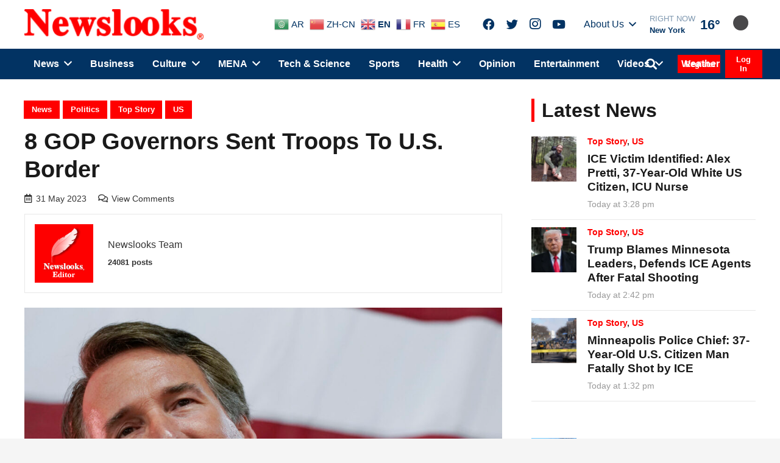

--- FILE ---
content_type: text/html; charset=UTF-8
request_url: https://www.newslooks.com/8-gop-governors-sent-troops-to-u-s-border/
body_size: 41757
content:
<!DOCTYPE HTML>
<html lang="en-US">
<head>
	<meta charset="UTF-8">
<script type="text/javascript">
/* <![CDATA[ */
var gform;gform||(document.addEventListener("gform_main_scripts_loaded",function(){gform.scriptsLoaded=!0}),document.addEventListener("gform/theme/scripts_loaded",function(){gform.themeScriptsLoaded=!0}),window.addEventListener("DOMContentLoaded",function(){gform.domLoaded=!0}),gform={domLoaded:!1,scriptsLoaded:!1,themeScriptsLoaded:!1,isFormEditor:()=>"function"==typeof InitializeEditor,callIfLoaded:function(o){return!(!gform.domLoaded||!gform.scriptsLoaded||!gform.themeScriptsLoaded&&!gform.isFormEditor()||(gform.isFormEditor()&&console.warn("The use of gform.initializeOnLoaded() is deprecated in the form editor context and will be removed in Gravity Forms 3.1."),o(),0))},initializeOnLoaded:function(o){gform.callIfLoaded(o)||(document.addEventListener("gform_main_scripts_loaded",()=>{gform.scriptsLoaded=!0,gform.callIfLoaded(o)}),document.addEventListener("gform/theme/scripts_loaded",()=>{gform.themeScriptsLoaded=!0,gform.callIfLoaded(o)}),window.addEventListener("DOMContentLoaded",()=>{gform.domLoaded=!0,gform.callIfLoaded(o)}))},hooks:{action:{},filter:{}},addAction:function(o,r,e,t){gform.addHook("action",o,r,e,t)},addFilter:function(o,r,e,t){gform.addHook("filter",o,r,e,t)},doAction:function(o){gform.doHook("action",o,arguments)},applyFilters:function(o){return gform.doHook("filter",o,arguments)},removeAction:function(o,r){gform.removeHook("action",o,r)},removeFilter:function(o,r,e){gform.removeHook("filter",o,r,e)},addHook:function(o,r,e,t,n){null==gform.hooks[o][r]&&(gform.hooks[o][r]=[]);var d=gform.hooks[o][r];null==n&&(n=r+"_"+d.length),gform.hooks[o][r].push({tag:n,callable:e,priority:t=null==t?10:t})},doHook:function(r,o,e){var t;if(e=Array.prototype.slice.call(e,1),null!=gform.hooks[r][o]&&((o=gform.hooks[r][o]).sort(function(o,r){return o.priority-r.priority}),o.forEach(function(o){"function"!=typeof(t=o.callable)&&(t=window[t]),"action"==r?t.apply(null,e):e[0]=t.apply(null,e)})),"filter"==r)return e[0]},removeHook:function(o,r,t,n){var e;null!=gform.hooks[o][r]&&(e=(e=gform.hooks[o][r]).filter(function(o,r,e){return!!(null!=n&&n!=o.tag||null!=t&&t!=o.priority)}),gform.hooks[o][r]=e)}});
/* ]]> */
</script>

	<meta name='robots' content='index, follow, max-image-preview:large, max-snippet:-1, max-video-preview:-1' />
<link rel="preload" href="https://www.newslooks.com/wp-content/plugins/rate-my-post/public/css/fonts/ratemypost.ttf" type="font/ttf" as="font" crossorigin="anonymous">
	<!-- This site is optimized with the Yoast SEO Premium plugin v24.3 (Yoast SEO v24.3) - https://yoast.com/wordpress/plugins/seo/ -->
	<title>8 GOP Governors sent troops to U.S. border - NewsLooks</title>
	<meta name="description" content="8 GOP Governors sent troops to U.S. border The governors of Virginia, West Virginia and South Carolina on Wednesday joined a growing list of" />
	<link rel="canonical" href="https://www.newslooks.com/8-gop-governors-sent-troops-to-u-s-border/" />
	<meta property="og:locale" content="en_US" />
	<meta property="og:type" content="article" />
	<meta property="og:title" content="8 GOP Governors sent troops to U.S. border" />
	<meta property="og:description" content="8 GOP Governors sent troops to U.S. border The governors of Virginia, West Virginia and South Carolina on Wednesday joined a growing list of" />
	<meta property="og:url" content="https://www.newslooks.com/8-gop-governors-sent-troops-to-u-s-border/" />
	<meta property="og:site_name" content="NewsLooks" />
	<meta property="article:publisher" content="https://www.facebook.com/Newslookscom/" />
	<meta property="article:published_time" content="2023-05-31T22:58:12+00:00" />
	<meta property="article:modified_time" content="2023-05-31T22:58:16+00:00" />
	<meta property="og:image" content="https://www.newslooks.com/wp-content/uploads/2023/05/AP23138478659341.jpg" />
	<meta property="og:image:width" content="2048" />
	<meta property="og:image:height" content="1365" />
	<meta property="og:image:type" content="image/jpeg" />
	<meta name="author" content="Newslooks Team" />
	<meta name="twitter:card" content="summary_large_image" />
	<meta name="twitter:creator" content="@said ouafi" />
	<meta name="twitter:site" content="@Newslooks2" />
	<meta name="twitter:label1" content="Written by" />
	<meta name="twitter:data1" content="Newslooks Team" />
	<meta name="twitter:label2" content="Est. reading time" />
	<meta name="twitter:data2" content="5 minutes" />
	<script type="application/ld+json" class="yoast-schema-graph">{"@context":"https://schema.org","@graph":[{"@type":"NewsArticle","@id":"https://www.newslooks.com/8-gop-governors-sent-troops-to-u-s-border/#article","isPartOf":{"@id":"https://www.newslooks.com/8-gop-governors-sent-troops-to-u-s-border/"},"author":{"name":"Newslooks Team","@id":"https://www.newslooks.com/#/schema/person/759ab4a3c0fe1a1ebecfbd2925ba3bcc"},"headline":"8 GOP Governors sent troops to U.S. border","datePublished":"2023-05-31T22:58:12+00:00","dateModified":"2023-05-31T22:58:16+00:00","mainEntityOfPage":{"@id":"https://www.newslooks.com/8-gop-governors-sent-troops-to-u-s-border/"},"wordCount":883,"publisher":{"@id":"https://www.newslooks.com/#organization"},"image":{"@id":"https://www.newslooks.com/8-gop-governors-sent-troops-to-u-s-border/#primaryimage"},"thumbnailUrl":"https://www.newslooks.com/wp-content/uploads/2023/05/AP23138478659341.jpg","keywords":["Glenn Youngkin","Gov. Glenn Youngkin","Gov. Henry McMaster","Gov. Henry McMaster and Lt. Gov. Pamela Evette","Gov. Jim Justice","Henry McMaster","Jim Justice","Republican Glenn Youngkin","Republican Gov. Glenn Youngkin","Republican Gov. Henry McMaster","Republican Virginia Gov. Glenn Youngkin","South Carolina Gov. Henry McMaster","South Carolina&#039;s Henry McMaster","Virginia Gov. Glenn Youngkin","Virginia Republican Gov. Glenn Youngkin","Virginia Youngkin","West Virginia Republican governor Jim Justice","West Virginia Republican governor Jim Justice announced his 2024 campaign for the U.S. Senate seat","West Virginia&#039;s Jim Justice","Youngkin","Youngkin is not running for Presidency this year"],"articleSection":["News","Politics","Top Story","US"],"inLanguage":"en-US","copyrightYear":"2023","copyrightHolder":{"@id":"https://www.newslooks.com/#organization"}},{"@type":"WebPage","@id":"https://www.newslooks.com/8-gop-governors-sent-troops-to-u-s-border/","url":"https://www.newslooks.com/8-gop-governors-sent-troops-to-u-s-border/","name":"8 GOP Governors sent troops to U.S. border - NewsLooks","isPartOf":{"@id":"https://www.newslooks.com/#website"},"primaryImageOfPage":{"@id":"https://www.newslooks.com/8-gop-governors-sent-troops-to-u-s-border/#primaryimage"},"image":{"@id":"https://www.newslooks.com/8-gop-governors-sent-troops-to-u-s-border/#primaryimage"},"thumbnailUrl":"https://www.newslooks.com/wp-content/uploads/2023/05/AP23138478659341.jpg","datePublished":"2023-05-31T22:58:12+00:00","dateModified":"2023-05-31T22:58:16+00:00","description":"8 GOP Governors sent troops to U.S. border The governors of Virginia, West Virginia and South Carolina on Wednesday joined a growing list of","breadcrumb":{"@id":"https://www.newslooks.com/8-gop-governors-sent-troops-to-u-s-border/#breadcrumb"},"inLanguage":"en-US","potentialAction":[{"@type":"ReadAction","target":["https://www.newslooks.com/8-gop-governors-sent-troops-to-u-s-border/"]}]},{"@type":"ImageObject","inLanguage":"en-US","@id":"https://www.newslooks.com/8-gop-governors-sent-troops-to-u-s-border/#primaryimage","url":"https://www.newslooks.com/wp-content/uploads/2023/05/AP23138478659341.jpg","contentUrl":"https://www.newslooks.com/wp-content/uploads/2023/05/AP23138478659341.jpg","width":2048,"height":1365,"caption":"FILE - Virginia Gov. Glenn Youngkin speaks prior to signing the budget at a ceremony at a grocery store June 21, 2022, in Richmond, Va. Youngkin is set to issue a third round of endorsements in Virginia legislative races, backing 19 more Republican candidates, including six who are in contested primaries. Among those set to receive the governor’s backing Thursday, May 18, 2023 are Emily Brewer and Tara Durant, both members of the House of Delegates facing spirited challenges for the GOP nomination in state Senate races.(AP Photo/Steve Helber, File)"},{"@type":"BreadcrumbList","@id":"https://www.newslooks.com/8-gop-governors-sent-troops-to-u-s-border/#breadcrumb","itemListElement":[{"@type":"ListItem","position":1,"name":"Home","item":"https://www.newslooks.com/"},{"@type":"ListItem","position":2,"name":"8 GOP Governors sent troops to U.S. border"}]},{"@type":"WebSite","@id":"https://www.newslooks.com/#website","url":"https://www.newslooks.com/","name":"NewsLooks","description":"A different look at the news...","publisher":{"@id":"https://www.newslooks.com/#organization"},"potentialAction":[{"@type":"SearchAction","target":{"@type":"EntryPoint","urlTemplate":"https://www.newslooks.com/?s={search_term_string}"},"query-input":{"@type":"PropertyValueSpecification","valueRequired":true,"valueName":"search_term_string"}}],"inLanguage":"en-US"},{"@type":"Organization","@id":"https://www.newslooks.com/#organization","name":"Newslooks.com","alternateName":"News Looks","url":"https://www.newslooks.com/","logo":{"@type":"ImageObject","inLanguage":"en-US","@id":"https://www.newslooks.com/#/schema/logo/image/","url":"https://www.newslooks.com/wp-content/uploads/2020/03/red-text-loho.png","contentUrl":"https://www.newslooks.com/wp-content/uploads/2020/03/red-text-loho.png","width":1920,"height":407,"caption":"Newslooks.com"},"image":{"@id":"https://www.newslooks.com/#/schema/logo/image/"},"sameAs":["https://www.facebook.com/Newslookscom/","https://x.com/Newslooks2","https://www.instagram.com/Newslooksteam/"]},{"@type":"Person","@id":"https://www.newslooks.com/#/schema/person/759ab4a3c0fe1a1ebecfbd2925ba3bcc","name":"Newslooks Team","image":{"@type":"ImageObject","inLanguage":"en-US","@id":"https://www.newslooks.com/#/schema/person/image/","url":"https://www.newslooks.com/wp-content/uploads/2021/03/Newslooks-Editor-96x96.png","contentUrl":"https://www.newslooks.com/wp-content/uploads/2021/03/Newslooks-Editor-96x96.png","caption":"Newslooks Team"},"sameAs":["https://x.com/said ouafi"],"url":"https://www.newslooks.com/author/newslooks-editor/"}]}</script>
	<!-- / Yoast SEO Premium plugin. -->


<link rel='dns-prefetch' href='//www.newslooks.com' />
<link rel='dns-prefetch' href='//cdnjs.cloudflare.com' />
<link rel='dns-prefetch' href='//www.googletagmanager.com' />
<link rel='dns-prefetch' href='//pagead2.googlesyndication.com' />
<meta name="viewport" content="width=device-width, initial-scale=1">
<meta name="SKYPE_TOOLBAR" content="SKYPE_TOOLBAR_PARSER_COMPATIBLE">
<meta name="theme-color" content="#f5f5f5">
<link rel='stylesheet' id='wp-components-css' href='https://www.newslooks.com/wp-includes/css/dist/components/style.min.css?ver=6.6.4' type='text/css' media='all' />
<link rel='stylesheet' id='wp-preferences-css' href='https://www.newslooks.com/wp-includes/css/dist/preferences/style.min.css?ver=6.6.4' type='text/css' media='all' />
<link rel='stylesheet' id='wp-block-editor-css' href='https://www.newslooks.com/wp-includes/css/dist/block-editor/style.min.css?ver=6.6.4' type='text/css' media='all' />
<link rel='stylesheet' id='popup-maker-block-library-style-css' href='https://www.newslooks.com/wp-content/plugins/popup-maker/dist/packages/block-library-style.css?ver=dbea705cfafe089d65f1' type='text/css' media='all' />
<link rel='stylesheet' id='rate-my-post-css' href='https://www.newslooks.com/wp-content/plugins/rate-my-post/public/css/rate-my-post.min.css?ver=4.4.3' type='text/css' media='all' />
<link rel='stylesheet' id='gn-frontend-gnfollow-style-css' href='https://www.newslooks.com/wp-content/plugins/gn-publisher/assets/css/gn-frontend-gnfollow.min.css?ver=1.5.24' type='text/css' media='all' />
<link rel='stylesheet' id='us-theme-css' href='https://www.newslooks.com/wp-content/uploads/us-assets/www.newslooks.com.css?ver=d03d1e35' type='text/css' media='all' />
<link rel='stylesheet' id='child-style-css' href='https://www.newslooks.com/wp-content/themes/Impreza-child/css/core.css?ver=1638895102' type='text/css' media='all' />
<link rel='stylesheet' id='dashicons-css' href='https://www.newslooks.com/wp-includes/css/dashicons.min.css?ver=6.6.4' type='text/css' media='all' />
<script type="text/javascript" id="post-views-counter-frontend-js-before">
/* <![CDATA[ */
var pvcArgsFrontend = {"mode":"rest_api","postID":146268,"requestURL":"https:\/\/www.newslooks.com\/wp-json\/post-views-counter\/view-post\/146268","nonce":"345a303a54","dataStorage":"cookies","multisite":false,"path":"\/","domain":""};
/* ]]> */
</script>
<script type="text/javascript" src="https://www.newslooks.com/wp-content/plugins/post-views-counter/js/frontend.min.js?ver=1.5.7" id="post-views-counter-frontend-js"></script>

<!-- Google tag (gtag.js) snippet added by Site Kit -->
<!-- Google Analytics snippet added by Site Kit -->
<script type="text/javascript" src="https://www.googletagmanager.com/gtag/js?id=GT-NS9R6H4" id="google_gtagjs-js" async></script>
<script type="text/javascript" id="google_gtagjs-js-after">
/* <![CDATA[ */
window.dataLayer = window.dataLayer || [];function gtag(){dataLayer.push(arguments);}
gtag("set","linker",{"domains":["www.newslooks.com"]});
gtag("js", new Date());
gtag("set", "developer_id.dZTNiMT", true);
gtag("config", "GT-NS9R6H4");
/* ]]> */
</script>
	<script>
		jQuery.event.special.touchstart = {
			setup: function( _, ns, handle ) {
				this.addEventListener("touchstart", handle, { passive: !ns.includes("noPreventDefault") });
			}
		};
		jQuery.event.special.touchmove = {
			setup: function( _, ns, handle ) {
				this.addEventListener("touchmove", handle, { passive: !ns.includes("noPreventDefault") });
			}
		};
		jQuery.event.special.wheel = {
			setup: function( _, ns, handle ){
				this.addEventListener("wheel", handle, { passive: true });
			}
		};
		jQuery.event.special.mousewheel = {
			setup: function( _, ns, handle ){
				this.addEventListener("mousewheel", handle, { passive: true });
			}
		};
	</script>
<link rel="https://api.w.org/" href="https://www.newslooks.com/wp-json/" /><link rel="alternate" title="JSON" type="application/json" href="https://www.newslooks.com/wp-json/wp/v2/posts/146268" /><link rel='shortlink' href='https://www.newslooks.com/?p=146268' />
<link rel="alternate" title="oEmbed (JSON)" type="application/json+oembed" href="https://www.newslooks.com/wp-json/oembed/1.0/embed?url=https%3A%2F%2Fwww.newslooks.com%2F8-gop-governors-sent-troops-to-u-s-border%2F" />
<link rel="alternate" title="oEmbed (XML)" type="text/xml+oembed" href="https://www.newslooks.com/wp-json/oembed/1.0/embed?url=https%3A%2F%2Fwww.newslooks.com%2F8-gop-governors-sent-troops-to-u-s-border%2F&#038;format=xml" />
<meta name="generator" content="Site Kit by Google 1.165.0" />		<script>
			if ( ! /Android|webOS|iPhone|iPad|iPod|BlackBerry|IEMobile|Opera Mini/i.test( navigator.userAgent ) ) {
				var root = document.getElementsByTagName( 'html' )[ 0 ]
				root.className += " no-touch";
			}
		</script>
		
<!-- Google AdSense meta tags added by Site Kit -->
<meta name="google-adsense-platform-account" content="ca-host-pub-2644536267352236">
<meta name="google-adsense-platform-domain" content="sitekit.withgoogle.com">
<!-- End Google AdSense meta tags added by Site Kit -->
      <meta name="onesignal" content="wordpress-plugin"/>
            <script>

      window.OneSignalDeferred = window.OneSignalDeferred || [];

      OneSignalDeferred.push(function(OneSignal) {
        var oneSignal_options = {};
        window._oneSignalInitOptions = oneSignal_options;

        oneSignal_options['serviceWorkerParam'] = { scope: '/' };
oneSignal_options['serviceWorkerPath'] = 'OneSignalSDKWorker.js.php';

        OneSignal.Notifications.setDefaultUrl("https://www.newslooks.com");

        oneSignal_options['wordpress'] = true;
oneSignal_options['appId'] = '9243909f-3582-43db-95e8-f51b5703afdb';
oneSignal_options['allowLocalhostAsSecureOrigin'] = true;
oneSignal_options['welcomeNotification'] = { };
oneSignal_options['welcomeNotification']['title'] = "";
oneSignal_options['welcomeNotification']['message'] = "";
oneSignal_options['path'] = "https://www.newslooks.com/wp-content/plugins/onesignal-free-web-push-notifications/sdk_files/";
oneSignal_options['safari_web_id'] = "web.onesignal.auto.0919e572-6b9a-4fc1-8566-50f787b3e729";
oneSignal_options['promptOptions'] = { };
oneSignal_options['notifyButton'] = { };
oneSignal_options['notifyButton']['enable'] = true;
oneSignal_options['notifyButton']['position'] = 'bottom-left';
oneSignal_options['notifyButton']['theme'] = 'default';
oneSignal_options['notifyButton']['size'] = 'medium';
oneSignal_options['notifyButton']['showCredit'] = true;
oneSignal_options['notifyButton']['text'] = {};
              OneSignal.init(window._oneSignalInitOptions);
              OneSignal.Slidedown.promptPush()      });

      function documentInitOneSignal() {
        var oneSignal_elements = document.getElementsByClassName("OneSignal-prompt");

        var oneSignalLinkClickHandler = function(event) { OneSignal.Notifications.requestPermission(); event.preventDefault(); };        for(var i = 0; i < oneSignal_elements.length; i++)
          oneSignal_elements[i].addEventListener('click', oneSignalLinkClickHandler, false);
      }

      if (document.readyState === 'complete') {
           documentInitOneSignal();
      }
      else {
           window.addEventListener("load", function(event){
               documentInitOneSignal();
          });
      }
    </script>

<!-- Google Tag Manager snippet added by Site Kit -->
<script type="text/javascript">
/* <![CDATA[ */

			( function( w, d, s, l, i ) {
				w[l] = w[l] || [];
				w[l].push( {'gtm.start': new Date().getTime(), event: 'gtm.js'} );
				var f = d.getElementsByTagName( s )[0],
					j = d.createElement( s ), dl = l != 'dataLayer' ? '&l=' + l : '';
				j.async = true;
				j.src = 'https://www.googletagmanager.com/gtm.js?id=' + i + dl;
				f.parentNode.insertBefore( j, f );
			} )( window, document, 'script', 'dataLayer', 'GTM-PHNMCB5C' );
			
/* ]]> */
</script>

<!-- End Google Tag Manager snippet added by Site Kit -->

<!-- Google AdSense snippet added by Site Kit -->
<script type="text/javascript" async="async" src="https://pagead2.googlesyndication.com/pagead/js/adsbygoogle.js?client=ca-pub-1516540697715047&amp;host=ca-host-pub-2644536267352236" crossorigin="anonymous"></script>

<!-- End Google AdSense snippet added by Site Kit -->
<link rel="icon" href="https://www.newslooks.com/wp-content/uploads/2021/05/favicon-150x150.jpg" sizes="32x32" />
<link rel="icon" href="https://www.newslooks.com/wp-content/uploads/2021/05/favicon-300x300.jpg" sizes="192x192" />
<link rel="apple-touch-icon" href="https://www.newslooks.com/wp-content/uploads/2021/05/favicon-300x300.jpg" />
<meta name="msapplication-TileImage" content="https://www.newslooks.com/wp-content/uploads/2021/05/favicon-300x300.jpg" />
<noscript><style> .wpb_animate_when_almost_visible { opacity: 1; }</style></noscript>		<style id="us-icon-fonts">@font-face{font-display:block;font-style:normal;font-family:"fontawesome";font-weight:900;src:url("https://www.newslooks.com/wp-content/themes/Impreza/fonts/fa-solid-900.woff2?ver=7.15") format("woff2"),url("https://www.newslooks.com/wp-content/themes/Impreza/fonts/fa-solid-900.woff?ver=7.15") format("woff")}.fas{font-family:"fontawesome";font-weight:900}@font-face{font-display:block;font-style:normal;font-family:"fontawesome";font-weight:400;src:url("https://www.newslooks.com/wp-content/themes/Impreza/fonts/fa-regular-400.woff2?ver=7.15") format("woff2"),url("https://www.newslooks.com/wp-content/themes/Impreza/fonts/fa-regular-400.woff?ver=7.15") format("woff")}.far{font-family:"fontawesome";font-weight:400}@font-face{font-display:block;font-style:normal;font-family:"fontawesome";font-weight:300;src:url("https://www.newslooks.com/wp-content/themes/Impreza/fonts/fa-light-300.woff2?ver=7.15") format("woff2"),url("https://www.newslooks.com/wp-content/themes/Impreza/fonts/fa-light-300.woff?ver=7.15") format("woff")}.fal{font-family:"fontawesome";font-weight:300}@font-face{font-display:block;font-style:normal;font-family:"Font Awesome 5 Duotone";font-weight:900;src:url("https://www.newslooks.com/wp-content/themes/Impreza/fonts/fa-duotone-900.woff2?ver=7.15") format("woff2"),url("https://www.newslooks.com/wp-content/themes/Impreza/fonts/fa-duotone-900.woff?ver=7.15") format("woff")}.fad{font-family:"Font Awesome 5 Duotone";font-weight:900}.fad{position:relative}.fad:before{position:absolute}.fad:after{opacity:0.4}@font-face{font-display:block;font-style:normal;font-family:"Font Awesome 5 Brands";font-weight:400;src:url("https://www.newslooks.com/wp-content/themes/Impreza/fonts/fa-brands-400.woff2?ver=7.15") format("woff2"),url("https://www.newslooks.com/wp-content/themes/Impreza/fonts/fa-brands-400.woff?ver=7.15") format("woff")}.fab{font-family:"Font Awesome 5 Brands";font-weight:400}@font-face{font-display:block;font-style:normal;font-family:"Material Icons";font-weight:400;src:url("https://www.newslooks.com/wp-content/themes/Impreza/fonts/material-icons.woff2?ver=7.15") format("woff2"),url("https://www.newslooks.com/wp-content/themes/Impreza/fonts/material-icons.woff?ver=7.15") format("woff")}.material-icons{font-family:"Material Icons";font-weight:400}</style>
				<style id="us-header-css"> .l-subheader.at_top,.l-subheader.at_top .w-dropdown-list,.l-subheader.at_top .type_mobile .w-nav-list.level_1{background:var(--color-header-top-bg);color:var(--color-header-top-text)}.no-touch .l-subheader.at_top a:hover,.no-touch .l-header.bg_transparent .l-subheader.at_top .w-dropdown.opened a:hover{color:var(--color-header-top-text-hover)}.l-header.bg_transparent:not(.sticky) .l-subheader.at_top{background:var(--color-header-top-transparent-bg);color:var(--color-header-top-transparent-text)}.no-touch .l-header.bg_transparent:not(.sticky) .at_top .w-cart-link:hover,.no-touch .l-header.bg_transparent:not(.sticky) .at_top .w-text a:hover,.no-touch .l-header.bg_transparent:not(.sticky) .at_top .w-html a:hover,.no-touch .l-header.bg_transparent:not(.sticky) .at_top .w-nav>a:hover,.no-touch .l-header.bg_transparent:not(.sticky) .at_top .w-menu a:hover,.no-touch .l-header.bg_transparent:not(.sticky) .at_top .w-search>a:hover,.no-touch .l-header.bg_transparent:not(.sticky) .at_top .w-dropdown a:hover,.no-touch .l-header.bg_transparent:not(.sticky) .at_top .type_desktop .menu-item.level_1:hover>a{color:var(--color-header-top-transparent-text-hover)}.l-subheader.at_middle,.l-subheader.at_middle .w-dropdown-list,.l-subheader.at_middle .type_mobile .w-nav-list.level_1{background:var(--color-header-middle-bg);color:var(--color-header-middle-text)}.no-touch .l-subheader.at_middle a:hover,.no-touch .l-header.bg_transparent .l-subheader.at_middle .w-dropdown.opened a:hover{color:var(--color-header-middle-text-hover)}.l-header.bg_transparent:not(.sticky) .l-subheader.at_middle{background:var(--color-header-transparent-bg);color:var(--color-header-transparent-text)}.no-touch .l-header.bg_transparent:not(.sticky) .at_middle .w-cart-link:hover,.no-touch .l-header.bg_transparent:not(.sticky) .at_middle .w-text a:hover,.no-touch .l-header.bg_transparent:not(.sticky) .at_middle .w-html a:hover,.no-touch .l-header.bg_transparent:not(.sticky) .at_middle .w-nav>a:hover,.no-touch .l-header.bg_transparent:not(.sticky) .at_middle .w-menu a:hover,.no-touch .l-header.bg_transparent:not(.sticky) .at_middle .w-search>a:hover,.no-touch .l-header.bg_transparent:not(.sticky) .at_middle .w-dropdown a:hover,.no-touch .l-header.bg_transparent:not(.sticky) .at_middle .type_desktop .menu-item.level_1:hover>a{color:var(--color-header-transparent-text-hover)}.l-subheader.at_bottom,.l-subheader.at_bottom .w-dropdown-list,.l-subheader.at_bottom .type_mobile .w-nav-list.level_1{background:var(--color-header-top-bg);color:var(--color-header-top-text)}.no-touch .l-subheader.at_bottom a:hover,.no-touch .l-header.bg_transparent .l-subheader.at_bottom .w-dropdown.opened a:hover{color:var(--color-header-top-text)}.l-header.bg_transparent:not(.sticky) .l-subheader.at_bottom{background:var(--color-header-transparent-bg);color:var(--color-header-transparent-text)}.no-touch .l-header.bg_transparent:not(.sticky) .at_bottom .w-cart-link:hover,.no-touch .l-header.bg_transparent:not(.sticky) .at_bottom .w-text a:hover,.no-touch .l-header.bg_transparent:not(.sticky) .at_bottom .w-html a:hover,.no-touch .l-header.bg_transparent:not(.sticky) .at_bottom .w-nav>a:hover,.no-touch .l-header.bg_transparent:not(.sticky) .at_bottom .w-menu a:hover,.no-touch .l-header.bg_transparent:not(.sticky) .at_bottom .w-search>a:hover,.no-touch .l-header.bg_transparent:not(.sticky) .at_bottom .w-dropdown a:hover,.no-touch .l-header.bg_transparent:not(.sticky) .at_bottom .type_desktop .menu-item.level_1:hover>a{color:var(--color-header-transparent-text-hover)}.header_ver .l-header{background:var(--color-header-middle-bg);color:var(--color-header-middle-text)}@media (min-width:1080px){.hidden_for_default{display:none!important}.l-subheader.at_top{display:none}.l-header{position:relative;z-index:111;width:100%}.l-subheader{margin:0 auto}.l-subheader.width_full{padding-left:1.5rem;padding-right:1.5rem}.l-subheader-h{display:flex;align-items:center;position:relative;margin:0 auto;height:inherit}.w-header-show{display:none}.l-header.pos_fixed{position:fixed;left:0}.l-header.pos_fixed:not(.notransition) .l-subheader{transition-property:transform,background,box-shadow,line-height,height;transition-duration:0.3s;transition-timing-function:cubic-bezier(.78,.13,.15,.86)}.header_hor .l-header.sticky_auto_hide{transition:transform 0.3s cubic-bezier(.78,.13,.15,.86) 0.1s}.header_hor .l-header.sticky_auto_hide.down{transform:translateY(-110%)}.l-header.bg_transparent:not(.sticky) .l-subheader{box-shadow:none!important;background:none}.l-header.bg_transparent~.l-main .l-section.width_full.height_auto:first-child>.l-section-h{padding-top:0!important;padding-bottom:0!important}.l-header.pos_static.bg_transparent{position:absolute;left:0}.l-subheader.width_full .l-subheader-h{max-width:none!important}.headerinpos_above .l-header.pos_fixed{overflow:hidden;transition:transform 0.3s;transform:translate3d(0,-100%,0)}.headerinpos_above .l-header.pos_fixed.sticky{overflow:visible;transform:none}.headerinpos_above .l-header.pos_fixed~.l-section>.l-section-h,.headerinpos_above .l-header.pos_fixed~.l-main .l-section:first-of-type>.l-section-h{padding-top:0!important}.l-header.shadow_thin .l-subheader.at_middle,.l-header.shadow_thin .l-subheader.at_bottom,.l-header.shadow_none.sticky .l-subheader.at_middle,.l-header.shadow_none.sticky .l-subheader.at_bottom{box-shadow:0 1px 0 rgba(0,0,0,0.08)}.l-header.shadow_wide .l-subheader.at_middle,.l-header.shadow_wide .l-subheader.at_bottom{box-shadow:0 3px 5px -1px rgba(0,0,0,0.1),0 2px 1px -1px rgba(0,0,0,0.05)}.header_hor .l-subheader-cell>.w-cart{margin-left:0;margin-right:0}.l-header:before{content:'130'}.l-header.sticky:before{content:'50'}.l-subheader.at_top{line-height:40px;height:40px}.l-header.sticky .l-subheader.at_top{line-height:40px;height:40px}.l-subheader.at_middle{line-height:80px;height:80px}.l-header.sticky .l-subheader.at_middle{line-height:0px;height:0px;overflow:hidden}.l-subheader.at_bottom{line-height:50px;height:50px}.l-header.sticky .l-subheader.at_bottom{line-height:50px;height:50px}.l-subheader.with_centering .l-subheader-cell.at_left,.l-subheader.with_centering .l-subheader-cell.at_right{flex-basis:100px}.l-header.pos_fixed~.l-main>.l-section:first-of-type>.l-section-h,.headerinpos_below .l-header.pos_fixed~.l-main>.l-section:nth-of-type(2)>.l-section-h,.l-header.pos_static.bg_transparent~.l-main>.l-section:first-of-type>.l-section-h{padding-top:130px}.headerinpos_bottom .l-header.pos_fixed~.l-main>.l-section:first-of-type>.l-section-h{padding-bottom:130px}.l-header.bg_transparent~.l-main .l-section.valign_center:first-of-type>.l-section-h{top:-65px}.headerinpos_bottom .l-header.pos_fixed.bg_transparent~.l-main .l-section.valign_center:first-of-type>.l-section-h{top:65px}.menu-item-object-us_page_block{max-height:calc(100vh - 130px)}.l-header.pos_fixed:not(.down)~.l-main .l-section.type_sticky{top:50px}.admin-bar .l-header.pos_fixed:not(.down)~.l-main .l-section.type_sticky{top:82px}.l-header.pos_fixed.sticky:not(.down)~.l-main .l-section.type_sticky:first-of-type>.l-section-h{padding-top:50px}.l-header.pos_fixed~.l-main .vc_column-inner.type_sticky>.wpb_wrapper{top:calc(50px + 4rem)}.l-header.pos_fixed~.l-main .woocommerce .cart-collaterals,.l-header.pos_fixed~.l-main .woocommerce-checkout #order_review{top:50px}.l-header.pos_static.bg_solid~.l-main .l-section.height_full:first-of-type{min-height:calc(100vh - 130px)}.admin-bar .l-header.pos_static.bg_solid~.l-main .l-section.height_full:first-of-type{min-height:calc(100vh - 162px)}.l-header.pos_fixed:not(.sticky_auto_hide)~.l-main .l-section.height_full:not(:first-of-type){min-height:calc(100vh - 50px)}.admin-bar .l-header.pos_fixed:not(.sticky_auto_hide)~.l-main .l-section.height_full:not(:first-of-type){min-height:calc(100vh - 82px)}.headerinpos_below .l-header.pos_fixed:not(.sticky){position:absolute;top:100%}.headerinpos_bottom .l-header.pos_fixed:not(.sticky){position:absolute;top:100vh}.headerinpos_below .l-header.pos_fixed~.l-main>.l-section:first-of-type>.l-section-h,.headerinpos_bottom .l-header.pos_fixed~.l-main>.l-section:first-of-type>.l-section-h{padding-top:0!important}.headerinpos_below .l-header.pos_fixed~.l-main .l-section.height_full:nth-of-type(2){min-height:100vh}.admin-bar.headerinpos_below .l-header.pos_fixed~.l-main .l-section.height_full:nth-of-type(2){min-height:calc(100vh - 32px)}.headerinpos_bottom .l-header.pos_fixed:not(.sticky) .w-cart-dropdown,.headerinpos_bottom .l-header.pos_fixed:not(.sticky) .w-nav.type_desktop .w-nav-list.level_2{bottom:100%;transform-origin:0 100%}.headerinpos_bottom .l-header.pos_fixed:not(.sticky) .w-nav.type_mobile.m_layout_dropdown .w-nav-list.level_1{top:auto;bottom:100%;box-shadow:0 -3px 3px rgba(0,0,0,0.1)}.headerinpos_bottom .l-header.pos_fixed:not(.sticky) .w-nav.type_desktop .w-nav-list.level_3,.headerinpos_bottom .l-header.pos_fixed:not(.sticky) .w-nav.type_desktop .w-nav-list.level_4{top:auto;bottom:0;transform-origin:0 100%}.headerinpos_bottom .l-header.pos_fixed:not(.sticky) .w-dropdown-list{top:auto;bottom:-0.4em;padding-top:0.4em;padding-bottom:2.4em}}@media (min-width:600px) and (max-width:1079px){.hidden_for_tablets{display:none!important}.l-header{position:relative;z-index:111;width:100%}.l-subheader{margin:0 auto}.l-subheader.width_full{padding-left:1.5rem;padding-right:1.5rem}.l-subheader-h{display:flex;align-items:center;position:relative;margin:0 auto;height:inherit}.w-header-show{display:none}.l-header.pos_fixed{position:fixed;left:0}.l-header.pos_fixed:not(.notransition) .l-subheader{transition-property:transform,background,box-shadow,line-height,height;transition-duration:0.3s;transition-timing-function:cubic-bezier(.78,.13,.15,.86)}.header_hor .l-header.sticky_auto_hide{transition:transform 0.3s cubic-bezier(.78,.13,.15,.86) 0.1s}.header_hor .l-header.sticky_auto_hide.down{transform:translateY(-110%)}.l-header.bg_transparent:not(.sticky) .l-subheader{box-shadow:none!important;background:none}.l-header.bg_transparent~.l-main .l-section.width_full.height_auto:first-child>.l-section-h{padding-top:0!important;padding-bottom:0!important}.l-header.pos_static.bg_transparent{position:absolute;left:0}.l-subheader.width_full .l-subheader-h{max-width:none!important}.headerinpos_above .l-header.pos_fixed{overflow:hidden;transition:transform 0.3s;transform:translate3d(0,-100%,0)}.headerinpos_above .l-header.pos_fixed.sticky{overflow:visible;transform:none}.headerinpos_above .l-header.pos_fixed~.l-section>.l-section-h,.headerinpos_above .l-header.pos_fixed~.l-main .l-section:first-of-type>.l-section-h{padding-top:0!important}.l-header.shadow_thin .l-subheader.at_middle,.l-header.shadow_thin .l-subheader.at_bottom,.l-header.shadow_none.sticky .l-subheader.at_middle,.l-header.shadow_none.sticky .l-subheader.at_bottom{box-shadow:0 1px 0 rgba(0,0,0,0.08)}.l-header.shadow_wide .l-subheader.at_middle,.l-header.shadow_wide .l-subheader.at_bottom{box-shadow:0 3px 5px -1px rgba(0,0,0,0.1),0 2px 1px -1px rgba(0,0,0,0.05)}.header_hor .l-subheader-cell>.w-cart{margin-left:0;margin-right:0}.l-subheader.at_top{line-height:40px;height:40px}.l-header.sticky .l-subheader.at_top{line-height:40px;height:40px}.l-header:before{content:'140'}.l-header.sticky:before{content:'140'}.l-subheader.at_middle{line-height:50px;height:50px}.l-header.sticky .l-subheader.at_middle{line-height:50px;height:50px}.l-subheader.at_bottom{line-height:50px;height:50px}.l-header.sticky .l-subheader.at_bottom{line-height:50px;height:50px}.l-subheader.with_centering_tablets .l-subheader-cell.at_left,.l-subheader.with_centering_tablets .l-subheader-cell.at_right{flex-basis:100px}.l-header.pos_fixed~.l-main>.l-section:first-of-type>.l-section-h,.l-header.pos_static.bg_transparent~.l-main>.l-section:first-of-type>.l-section-h{padding-top:140px}.l-header.bg_transparent~.l-main .l-section.valign_center:first-of-type>.l-section-h{top:-70px}.l-header.pos_static.bg_solid~.l-main .l-section.height_full:first-of-type{min-height:calc(100vh - 140px)}.l-header.pos_fixed:not(.sticky_auto_hide)~.l-main .l-section.height_full:not(:first-of-type){min-height:calc(100vh - 140px)}}@media (max-width:1079px) and (min-width:900px){.l-header.pos_fixed~.l-main .l-section.type_sticky{top:140px}.admin-bar .l-header.pos_fixed~.l-main .l-section.type_sticky{top:172px}.l-header.pos_fixed.sticky:not(.down)~.l-main .l-section.type_sticky:first-of-type>.l-section-h{padding-top:140px}}@media (max-width:599px){.hidden_for_mobiles{display:none!important}.l-header{position:relative;z-index:111;width:100%}.l-subheader{margin:0 auto}.l-subheader.width_full{padding-left:1.5rem;padding-right:1.5rem}.l-subheader-h{display:flex;align-items:center;position:relative;margin:0 auto;height:inherit}.w-header-show{display:none}.l-header.pos_fixed{position:fixed;left:0}.l-header.pos_fixed:not(.notransition) .l-subheader{transition-property:transform,background,box-shadow,line-height,height;transition-duration:0.3s;transition-timing-function:cubic-bezier(.78,.13,.15,.86)}.header_hor .l-header.sticky_auto_hide{transition:transform 0.3s cubic-bezier(.78,.13,.15,.86) 0.1s}.header_hor .l-header.sticky_auto_hide.down{transform:translateY(-110%)}.l-header.bg_transparent:not(.sticky) .l-subheader{box-shadow:none!important;background:none}.l-header.bg_transparent~.l-main .l-section.width_full.height_auto:first-child>.l-section-h{padding-top:0!important;padding-bottom:0!important}.l-header.pos_static.bg_transparent{position:absolute;left:0}.l-subheader.width_full .l-subheader-h{max-width:none!important}.headerinpos_above .l-header.pos_fixed{overflow:hidden;transition:transform 0.3s;transform:translate3d(0,-100%,0)}.headerinpos_above .l-header.pos_fixed.sticky{overflow:visible;transform:none}.headerinpos_above .l-header.pos_fixed~.l-section>.l-section-h,.headerinpos_above .l-header.pos_fixed~.l-main .l-section:first-of-type>.l-section-h{padding-top:0!important}.l-header.shadow_thin .l-subheader.at_middle,.l-header.shadow_thin .l-subheader.at_bottom,.l-header.shadow_none.sticky .l-subheader.at_middle,.l-header.shadow_none.sticky .l-subheader.at_bottom{box-shadow:0 1px 0 rgba(0,0,0,0.08)}.l-header.shadow_wide .l-subheader.at_middle,.l-header.shadow_wide .l-subheader.at_bottom{box-shadow:0 3px 5px -1px rgba(0,0,0,0.1),0 2px 1px -1px rgba(0,0,0,0.05)}.header_hor .l-subheader-cell>.w-cart{margin-left:0;margin-right:0}.l-header:before{content:'130'}.l-header.sticky:before{content:'50'}.l-subheader.at_top{line-height:30px;height:30px}.l-header.sticky .l-subheader.at_top{line-height:0px;height:0px;overflow:hidden}.l-subheader.at_middle{line-height:50px;height:50px}.l-header.sticky .l-subheader.at_middle{line-height:0px;height:0px;overflow:hidden}.l-subheader.at_bottom{line-height:50px;height:50px}.l-header.sticky .l-subheader.at_bottom{line-height:50px;height:50px}.l-subheader.with_centering_mobiles .l-subheader-cell.at_left,.l-subheader.with_centering_mobiles .l-subheader-cell.at_right{flex-basis:100px}.l-header.pos_fixed~.l-main>.l-section:first-of-type>.l-section-h,.l-header.pos_static.bg_transparent~.l-main>.l-section:first-of-type>.l-section-h{padding-top:130px}.l-header.bg_transparent~.l-main .l-section.valign_center:first-of-type>.l-section-h{top:-65px}.l-header.pos_static.bg_solid~.l-main .l-section.height_full:first-of-type{min-height:calc(100vh - 130px)}.l-header.pos_fixed:not(.sticky_auto_hide)~.l-main .l-section.height_full:not(:first-of-type){min-height:calc(100vh - 50px)}}@media (min-width:1080px){.ush_image_1{height:50px!important}.l-header.sticky .ush_image_1{height:35px!important}}@media (min-width:600px) and (max-width:1079px){.ush_image_1{height:35px!important}.l-header.sticky .ush_image_1{height:30px!important}}@media (max-width:599px){.ush_image_1{height:35px!important}.l-header.sticky .ush_image_1{height:20px!important}}.header_hor .ush_menu_1.type_desktop .menu-item.level_1>a:not(.w-btn){padding-left:15px;padding-right:15px}.header_hor .ush_menu_1.type_desktop .menu-item.level_1>a.w-btn{margin-left:15px;margin-right:15px}.header_ver .ush_menu_1.type_desktop .menu-item.level_1>a:not(.w-btn){padding-top:15px;padding-bottom:15px}.header_ver .ush_menu_1.type_desktop .menu-item.level_1>a.w-btn{margin-top:15px;margin-bottom:15px}.ush_menu_1.type_desktop .menu-item-has-children.level_1>a>.w-nav-arrow{display:inline-block}.ush_menu_1.type_desktop .menu-item:not(.level_1){font-size:1rem}.ush_menu_1.type_mobile .w-nav-anchor.level_1,.ush_menu_1.type_mobile .w-nav-anchor.level_1 + .w-nav-arrow{font-size:1rem}.ush_menu_1.type_mobile .w-nav-anchor:not(.level_1),.ush_menu_1.type_mobile .w-nav-anchor:not(.level_1) + .w-nav-arrow{font-size:0.9rem}@media (min-width:1080px){.ush_menu_1 .w-nav-icon{font-size:24px}}@media (min-width:600px) and (max-width:1079px){.ush_menu_1 .w-nav-icon{font-size:24px}}@media (max-width:599px){.ush_menu_1 .w-nav-icon{font-size:24px}}.ush_menu_1 .w-nav-icon>div{border-width:3px}@media screen and (max-width:1079px){.w-nav.ush_menu_1>.w-nav-list.level_1{display:none}.ush_menu_1 .w-nav-control{display:block}}.ush_menu_1 .menu-item.level_1>a:not(.w-btn):focus,.no-touch .ush_menu_1 .menu-item.level_1.opened>a:not(.w-btn),.no-touch .ush_menu_1 .menu-item.level_1:hover>a:not(.w-btn){background:#112947;color:var(--color-header-top-text)}.ush_menu_1 .menu-item.level_1.current-menu-item>a:not(.w-btn),.ush_menu_1 .menu-item.level_1.current-menu-ancestor>a:not(.w-btn),.ush_menu_1 .menu-item.level_1.current-page-ancestor>a:not(.w-btn){background:transparent;color:var(--color-header-top-text)}.l-header.bg_transparent:not(.sticky) .ush_menu_1.type_desktop .menu-item.level_1.current-menu-item>a:not(.w-btn),.l-header.bg_transparent:not(.sticky) .ush_menu_1.type_desktop .menu-item.level_1.current-menu-ancestor>a:not(.w-btn),.l-header.bg_transparent:not(.sticky) .ush_menu_1.type_desktop .menu-item.level_1.current-page-ancestor>a:not(.w-btn){background:transparent;color:var(--color-header-top-text)}.ush_menu_1 .w-nav-list:not(.level_1){background:#112947;color:#ffffff}.no-touch .ush_menu_1 .menu-item:not(.level_1)>a:focus,.no-touch .ush_menu_1 .menu-item:not(.level_1):hover>a{background:var(--color-content-primary);color:#ffffff}.ush_menu_1 .menu-item:not(.level_1).current-menu-item>a,.ush_menu_1 .menu-item:not(.level_1).current-menu-ancestor>a,.ush_menu_1 .menu-item:not(.level_1).current-page-ancestor>a{background:transparent;color:#ffffff}.ush_search_2 .w-search-form{background:var(--color-content-bg);color:var(--color-content-text)}@media (min-width:1080px){.ush_search_2.layout_simple{max-width:200px}.ush_search_2.layout_modern.active{width:200px}.ush_search_2{font-size:18px}}@media (min-width:600px) and (max-width:1079px){.ush_search_2.layout_simple{max-width:200px}.ush_search_2.layout_modern.active{width:200px}.ush_search_2{font-size:20px}}@media (max-width:599px){.ush_search_2{font-size:22px}}.ush_menu_1{font-weight:600!important}.ush_socials_1{font-size:1.2rem!important}.ush_btn_1{margin-right:0!important}.ush_btn_2{margin-left:0.5rem!important}.ush_dropdown_1{text-align:right!important}.ush_btn_3{margin-left:0.5rem!important}</style>
		<!-- Start Alexa Certify Javascript -->
<script type="text/javascript">
_atrk_opts = { atrk_acct:"kYyMw1Fx9f207i", domain:"newslooks.com",dynamic: true};
(function() { var as = document.createElement('script'); as.type = 'text/javascript'; as.async = true; as.src = "https://certify-js.alexametrics.com/atrk.js"; var s = document.getElementsByTagName('script')[0];s.parentNode.insertBefore(as, s); })();
</script>
<noscript><img src="https://certify.alexametrics.com/atrk.gif?account=kYyMw1Fx9f207i" style="display:none" height="1" width="1" alt="" /></noscript>
<!-- End Alexa Certify Javascript --> 

<meta name="google-site-verification" content="kG475zxLNvED5EODCi0jKxvKv-mEMcW4JA9b6dbWWOA" /><style id="us-design-options-css">.us_custom_6df4bc3a{color:#ffffff!important}.us_custom_5070380f{padding:1rem!important;border:1px solid var(--color-content-border)!important}.us_custom_3c192c39{border-top-width:3px!important;border-color:var(--color-footer-border)!important;border-top-style:solid!important}.us_custom_ea2be81a{font-size:0.9rem!important}.us_custom_ad87fec9{margin-bottom:0.75rem!important}.us_custom_a723da98{text-transform:capitalize!important;margin-bottom:0.75rem!important}.us_custom_c14d0a89{font-size:0.9rem!important;margin-bottom:0.75rem!important}@media (min-width:600px) and (max-width:1023px){.us_custom_eeb3f56b{text-align:center!important}}@media (max-width:599px){.us_custom_eeb3f56b{text-align:center!important}}</style><meta name="generator" content="WP Rocket 3.18.2" data-wpr-features="wpr_desktop" /></head>
<body class="post-template-default single single-post postid-146268 single-format-standard wp-embed-responsive l-body Impreza_7.15 us-core_7.15 header_hor rounded_none headerinpos_top state_default wpb-js-composer js-comp-ver-6.7.0 vc_responsive" itemscope itemtype="https://schema.org/WebPage">
		<!-- Google Tag Manager (noscript) snippet added by Site Kit -->
		<noscript>
			<iframe src="https://www.googletagmanager.com/ns.html?id=GTM-PHNMCB5C" height="0" width="0" style="display:none;visibility:hidden"></iframe>
		</noscript>
		<!-- End Google Tag Manager (noscript) snippet added by Site Kit -->
		
<div data-rocket-location-hash="8bf3cfa58ee0bf13389a49c0e1dfeaad" class="l-canvas type_wide">
	<header data-rocket-location-hash="a6534c994b0f6fde5c31f6104ab37128" id="page-header" class="l-header pos_fixed shadow_thin bg_solid id_11637" itemscope itemtype="https://schema.org/WPHeader"><div data-rocket-location-hash="42cd6afae8c4e12786ee34a15f6980ac" class="l-subheader at_top"><div class="l-subheader-h"><div class="l-subheader-cell at_left"></div><div class="l-subheader-cell at_center"></div><div class="l-subheader-cell at_right"></div></div></div><div data-rocket-location-hash="28c48992b6a05b032c1bacef5f841b5b" class="l-subheader at_middle with_centering_tablets"><div class="l-subheader-h"><div class="l-subheader-cell at_left"><div class="w-image ush_image_1"><a href="https://www.newslooks.com" aria-label="Link" class="w-image-h"><img width="300" height="51" src="https://www.newslooks.com/wp-content/uploads/2021/05/newslooks-logo-300x51.png" class="attachment-medium size-medium" alt="" decoding="async" srcset="https://www.newslooks.com/wp-content/uploads/2021/05/newslooks-logo-300x51.png 300w, https://www.newslooks.com/wp-content/uploads/2021/05/newslooks-logo-1024x176.png 1024w, https://www.newslooks.com/wp-content/uploads/2021/05/newslooks-logo.png 1672w" sizes="(max-width: 300px) 100vw, 300px" /></a></div></div><div class="l-subheader-cell at_center"></div><div class="l-subheader-cell at_right"><div class="w-html ush_html_2"><div class="gtranslate_wrapper" id="gt-wrapper-61126474"></div></div><div class="w-socials ush_socials_1 color_text shape_square style_default hover_fade"><div class="w-socials-list"><div class="w-socials-item facebook"><a class="w-socials-item-link" href="https://www.facebook.com/Newslookscom/" target="_blank" rel="noopener nofollow" title="Facebook" aria-label="Facebook"><span class="w-socials-item-link-hover"></span><i class="fab fa-facebook"></i></a></div><div class="w-socials-item twitter"><a class="w-socials-item-link" href="https://twitter.com/newslooks2" target="_blank" rel="noopener nofollow" title="Twitter" aria-label="Twitter"><span class="w-socials-item-link-hover"></span><i class="fab fa-twitter"></i></a></div><div class="w-socials-item instagram"><a class="w-socials-item-link" href="https://www.instagram.com/newslooksteam/" target="_blank" rel="noopener nofollow" title="Instagram" aria-label="Instagram"><span class="w-socials-item-link-hover"></span><i class="fab fa-instagram"></i></a></div><div class="w-socials-item youtube"><a class="w-socials-item-link" href="https://www.youtube.com/channel/UCcGiVRULtV8vGoUZDrVqeyg" target="_blank" rel="noopener nofollow" title="YouTube" aria-label="YouTube"><span class="w-socials-item-link-hover"></span><i class="fab fa-youtube"></i></a></div></div></div><div class="w-dropdown hidden_for_mobiles ush_dropdown_1 source_own dropdown_height drop_to_left open_on_hover"><div class="w-dropdown-h"><div class="w-dropdown-current"><a class="w-dropdown-item" href="javascript:void(0)"><span class="w-dropdown-item-title">About Us</span></a></div><div class="w-dropdown-list"><div class="w-dropdown-list-h"><a href="https://www.newslooks.com/our-mission/" class="w-dropdown-item smooth-scroll"><span class="w-dropdown-item-title">Our Mission</span></a><a href="https://www.newslooks.com/newslooks-team/" class="w-dropdown-item smooth-scroll"><span class="w-dropdown-item-title">Our Team</span></a><a href="https://www.newslooks.com/contact-us/" class="w-dropdown-item smooth-scroll"><span class="w-dropdown-item-title">Contact Us</span></a><a href="https://www.newslooks.com/advertise-with-us/" class="w-dropdown-item smooth-scroll"><span class="w-dropdown-item-title">Advertise With Us</span></a></div></div></div></div><div class="w-html hidden_for_tablets hidden_for_mobiles ush_html_1"><div id="weather"></div></div></div></div></div><div data-rocket-location-hash="c7ac06c6f9de84f6ea9aa9496a3d49de" class="l-subheader at_bottom"><div class="l-subheader-h"><div class="l-subheader-cell at_left"><nav class="w-nav type_desktop ush_menu_1 height_full dropdown_height m_align_left m_layout_panel m_effect_afl" itemscope itemtype="https://schema.org/SiteNavigationElement"><a class="w-nav-control" aria-label="Menu" href="javascript:void(0);"><span>Menu</span><div class="w-nav-icon"><div></div></div></a><ul class="w-nav-list level_1 hide_for_mobiles hover_simple"><li id="menu-item-11644" class="desktop-only menu-item menu-item-type-taxonomy menu-item-object-category current-post-ancestor current-menu-parent current-post-parent menu-item-has-children w-nav-item level_1 menu-item-11644"><a class="w-nav-anchor level_1" href="https://www.newslooks.com/category/news/politics/"><span class="w-nav-title">News</span><span class="w-nav-arrow"></span></a><ul class="w-nav-list level_2"><li id="menu-item-11773" class="menu-item menu-item-type-post_type menu-item-object-us_page_block w-nav-item level_2 menu-item-11773"><div class="w-tabs us_custom_6df4bc3a layout_ver navpos_left navwidth_auto title_atleft style_default switch_hover icon_chevron iconpos_right title_atleft"><div class="w-tabs-list items_3"><div class="w-tabs-list-h"><a class="w-tabs-item active" aria-controls="content-1621303999761-43797062-f88a" href="https://www.newslooks.com/category/editorials/"><span class="w-tabs-item-title">Editorials</span></a><a class="w-tabs-item" aria-controls="content-1621303999765-a7b32d48-7247" href="https://www.newslooks.com/category/us/"><span class="w-tabs-item-title">US</span></a><a class="w-tabs-item" aria-controls="content-1621304126397-b128f777-8341" href="https://www.newslooks.com/category/news/politics/world-politics/"><span class="w-tabs-item-title">World</span></a></div></div><div class="w-tabs-sections"><div class="w-tabs-sections-h"><div class="w-tabs-section active" id="1621303999761-43797062-f88a"><button aria-controls="content-1621303999761-43797062-f88a" class="w-tabs-section-header active"><div class="w-tabs-section-header-h"><div class="w-tabs-section-title">Editorials</div><div class="w-tabs-section-control"></div></div></button><div class="w-tabs-section-content" id="content-1621303999761-43797062-f88a" aria-expanded="true"><div class="w-tabs-section-content-h i-cf"><div class="w-grid type_grid layout_11770 cols_4" id="us_grid_1"><style id="us_grid_1_css">#us_grid_1 .w-grid-item{padding:0.75rem}#us_grid_1 .w-grid-list{margin:-0.75rem}.w-grid + #us_grid_1 .w-grid-list{margin-top:0.75rem}@media (max-width:1199px){#us_grid_1 .w-grid-item{width:33.3333%}}@media (max-width:899px){#us_grid_1 .w-grid-item{width:50.0000%}}@media (max-width:599px){#us_grid_1 .w-grid-list{margin:0}#us_grid_1 .w-grid-item{width:100.0000%;padding:0;margin-bottom:0.75rem}}</style><style>.layout_11770 .w-grid-item-h{}.layout_11770 .usg_post_image_1{transition-duration:0.3s;transform-origin:50% 50%;transform:scale(1) translate(0%,0%)}.layout_11770 .w-grid-item-h:hover .usg_post_image_1{transform:scale(1) translate(0%,0%);opacity:1}.layout_11770 .usg_post_image_1{margin-bottom:0.6rem!important}.layout_11770 .usg_post_title_1{color:#ffffff!important;font-weight:600!important;font-size:1rem!important;margin-bottom:0.3rem!important}.layout_11770 .usg_hwrapper_1{color:var(--color-content-faded)!important;font-weight:400!important;font-size:14px!important;line-height:1.6!important}</style><div class="w-grid-list" >	<article class="w-grid-item post-275458 post type-post status-publish format-standard has-post-thumbnail hentry category-editorials category-morocco category-top-story tag-daesh-terror-cell-morocco tag-moroccan-security-forces tag-morocco-counterterrorism-strategy tag-morocco-global-counterterrorism-model tag-promoting-moderate-islam tag-regional-security-initiatives tag-terrorism-prevention-in-africa" data-id="275458">
		<div class="w-grid-item-h">
						<div class="w-post-elm post_image usg_post_image_1 has_ratio"><div style="padding-bottom:66.6667%"></div><a href="https://www.newslooks.com/counterterrorism-how-moroccos-strategy-leads-africa-in-security/" aria-label="Counterterrorism: How Morocco’s Strategy Leads Africa in Security"><img width="300" height="169" src="https://www.newslooks.com/wp-content/uploads/2025/02/Counterterrorism-How-Moroccos-Strategy-Leads-Africa-in-Security-300x169.png" class="attachment-medium size-medium wp-post-image" alt="Counterterrorism: How Morocco’s Strategy Leads Africa in Security" decoding="async" loading="lazy" srcset="https://www.newslooks.com/wp-content/uploads/2025/02/Counterterrorism-How-Moroccos-Strategy-Leads-Africa-in-Security-300x169.png 300w, https://www.newslooks.com/wp-content/uploads/2025/02/Counterterrorism-How-Moroccos-Strategy-Leads-Africa-in-Security-1024x577.png 1024w, https://www.newslooks.com/wp-content/uploads/2025/02/Counterterrorism-How-Moroccos-Strategy-Leads-Africa-in-Security.png 2048w" sizes="(max-width: 300px) 100vw, 300px" /></a></div><h3 class="w-post-elm post_title usg_post_title_1 entry-title color_link_inherit has_text_color"><a href="https://www.newslooks.com/counterterrorism-how-moroccos-strategy-leads-africa-in-security/">Counterterrorism: How Morocco’s Strategy Leads Africa in Security</a></h3><div class="w-hwrapper usg_hwrapper_1 align_left valign_top wrap"><time class="w-post-elm post_date usg_post_date_1 entry-date published" datetime="2025-02-21T21:32:58-05:00" title="21 February 2025 at 21:32:58 America/New_York">21 Feb 2025</time></div>		</div>
	</article>
	<article class="w-grid-item post-252129 post type-post status-publish format-standard has-post-thumbnail hentry category-editorials category-top-story tag-2024-presidential-debate tag-abc-news-bias tag-david-muir tag-debate-analysis tag-donald-trump tag-kamala-harris tag-linsey-davis tag-media-bias tag-political-commentary tag-u-s-politics" data-id="252129">
		<div class="w-grid-item-h">
						<div class="w-post-elm post_image usg_post_image_1 has_ratio"><div style="padding-bottom:66.6667%"></div><a href="https://www.newslooks.com/abc-news-moderators-falter-in-trump-vs-harris-debate-analysis/" aria-label="ABC News Moderators Falter in Trump vs. Harris Debate Analysis"><img width="300" height="200" src="https://www.newslooks.com/wp-content/uploads/2024/09/AP24249823476227-300x200.jpg" class="attachment-medium size-medium wp-post-image" alt="ABC News Anchors" decoding="async" loading="lazy" srcset="https://www.newslooks.com/wp-content/uploads/2024/09/AP24249823476227-300x200.jpg 300w, https://www.newslooks.com/wp-content/uploads/2024/09/AP24249823476227-1024x683.jpg 1024w, https://www.newslooks.com/wp-content/uploads/2024/09/AP24249823476227.jpg 2048w" sizes="(max-width: 300px) 100vw, 300px" /></a></div><h3 class="w-post-elm post_title usg_post_title_1 entry-title color_link_inherit has_text_color"><a href="https://www.newslooks.com/abc-news-moderators-falter-in-trump-vs-harris-debate-analysis/">ABC News Moderators Falter in Trump vs. Harris Debate Analysis</a></h3><div class="w-hwrapper usg_hwrapper_1 align_left valign_top wrap"><time class="w-post-elm post_date usg_post_date_1 entry-date published" datetime="2024-09-14T22:06:17-04:00" title="14 September 2024 at 22:06:17 America/New_York">14 Sep 2024</time></div>		</div>
	</article>
	<article class="w-grid-item post-247053 post type-post status-publish format-standard has-post-thumbnail hentry category-editorials category-top-story tag-mohammed-vi tag-moroccan-ambassador tag-moroccan-american tag-moroccan-king tag-sahara tag-western-sahara-conflict" data-id="247053">
		<div class="w-grid-item-h">
						<div class="w-post-elm post_image usg_post_image_1 has_ratio"><div style="padding-bottom:66.6667%"></div><a href="https://www.newslooks.com/moroccan-sahara-growing-support-for-the-autonomy-plan/" aria-label="Moroccan Sahara: Growing Support for the Autonomy Plan"><img width="300" height="178" src="https://www.newslooks.com/wp-content/uploads/2024/08/Moroccan-Sahara-Growing-Support-for-the-Moroccan-Autonomy-Plan-300x178.png" class="attachment-medium size-medium wp-post-image" alt="Moroccan Sahara: Growing Support for the Moroccan Autonomy Plan" decoding="async" loading="lazy" srcset="https://www.newslooks.com/wp-content/uploads/2024/08/Moroccan-Sahara-Growing-Support-for-the-Moroccan-Autonomy-Plan-300x178.png 300w, https://www.newslooks.com/wp-content/uploads/2024/08/Moroccan-Sahara-Growing-Support-for-the-Moroccan-Autonomy-Plan-1024x607.png 1024w, https://www.newslooks.com/wp-content/uploads/2024/08/Moroccan-Sahara-Growing-Support-for-the-Moroccan-Autonomy-Plan.png 2048w" sizes="(max-width: 300px) 100vw, 300px" /></a></div><h3 class="w-post-elm post_title usg_post_title_1 entry-title color_link_inherit has_text_color"><a href="https://www.newslooks.com/moroccan-sahara-growing-support-for-the-autonomy-plan/">Moroccan Sahara: Growing Support for the Autonomy Plan</a></h3><div class="w-hwrapper usg_hwrapper_1 align_left valign_top wrap"><time class="w-post-elm post_date usg_post_date_1 entry-date published" datetime="2024-08-07T15:47:56-04:00" title="7 August 2024 at 15:47:56 America/New_York">7 Aug 2024</time></div>		</div>
	</article>
	<article class="w-grid-item post-215484 post type-post status-publish format-standard has-post-thumbnail hentry category-editorials category-top-story tag-2030-world-cup-set-to-be-hosted-by-morocco-spain-portugal tag-accusations-against-morocco tag-archaeologists-have-unearthed-more-ancient-ruins-of-what-they-believe-was-once-a-bustling-port-city-near-the-capital-of-modern-day-morocco tag-asean-morocco tag-atlas-lions-morocco-team tag-aziz-akhannouch-moroccos-prime-minister tag-biden-morocco tag-pegasus-spyware-against-spanish-officials tag-spain-finds-no-moroccan-espionage tag-spain-morocco tag-spains-counter-espionage-agency tag-the-israeli-developed-pegasus-spyware" data-id="215484">
		<div class="w-grid-item-h">
						<div class="w-post-elm post_image usg_post_image_1 has_ratio"><div style="padding-bottom:66.6667%"></div><a href="https://www.newslooks.com/spain-finds-no-moroccan-espionage-report-reveals/" aria-label="Spain Finds No Moroccan Espionage, Report Reveals"><img width="300" height="169" src="https://www.newslooks.com/wp-content/uploads/2024/03/Spain-Finds-No-Moroccan-Espionage-Report-Reveals_-300x169.jpg" class="attachment-medium size-medium wp-post-image" alt="" decoding="async" loading="lazy" srcset="https://www.newslooks.com/wp-content/uploads/2024/03/Spain-Finds-No-Moroccan-Espionage-Report-Reveals_-300x169.jpg 300w, https://www.newslooks.com/wp-content/uploads/2024/03/Spain-Finds-No-Moroccan-Espionage-Report-Reveals_-1024x576.jpg 1024w, https://www.newslooks.com/wp-content/uploads/2024/03/Spain-Finds-No-Moroccan-Espionage-Report-Reveals_.jpg 2048w" sizes="(max-width: 300px) 100vw, 300px" /></a></div><h3 class="w-post-elm post_title usg_post_title_1 entry-title color_link_inherit has_text_color"><a href="https://www.newslooks.com/spain-finds-no-moroccan-espionage-report-reveals/">Spain Finds No Moroccan Espionage, Report Reveals</a></h3><div class="w-hwrapper usg_hwrapper_1 align_left valign_top wrap"><time class="w-post-elm post_date usg_post_date_1 entry-date published" datetime="2024-03-23T02:40:13-04:00" title="23 March 2024 at 02:40:13 America/New_York">23 Mar 2024</time></div>		</div>
	</article>
</div><div class="w-grid-preloader"><div class="g-preloader type_1">
	<div></div>
</div>
</div>	<div class="w-grid-json hidden" onclick='return {&quot;action&quot;:&quot;us_ajax_grid&quot;,&quot;ajax_url&quot;:&quot;https:\/\/www.newslooks.com\/wp-admin\/admin-ajax.php&quot;,&quot;infinite_scroll&quot;:0,&quot;max_num_pages&quot;:9,&quot;pagination&quot;:&quot;none&quot;,&quot;permalink_url&quot;:&quot;https:\/\/www.newslooks.com\/8-gop-governors-sent-troops-to-u-s-border&quot;,&quot;template_vars&quot;:{&quot;columns&quot;:&quot;4&quot;,&quot;exclude_items&quot;:&quot;none&quot;,&quot;img_size&quot;:&quot;default&quot;,&quot;ignore_items_size&quot;:false,&quot;items_layout&quot;:&quot;11770&quot;,&quot;items_offset&quot;:&quot;1&quot;,&quot;load_animation&quot;:&quot;none&quot;,&quot;overriding_link&quot;:&quot;none&quot;,&quot;post_id&quot;:146268,&quot;query_args&quot;:{&quot;post_type&quot;:[&quot;post&quot;],&quot;tax_query&quot;:[{&quot;taxonomy&quot;:&quot;category&quot;,&quot;field&quot;:&quot;slug&quot;,&quot;terms&quot;:[&quot;editorials&quot;]}],&quot;post_status&quot;:[&quot;publish&quot;],&quot;post__not_in&quot;:[146268],&quot;posts_per_page&quot;:&quot;4&quot;},&quot;orderby_query_args&quot;:{&quot;orderby&quot;:{&quot;date&quot;:&quot;DESC&quot;}},&quot;type&quot;:&quot;grid&quot;,&quot;us_grid_ajax_index&quot;:1,&quot;us_grid_filter_params&quot;:null,&quot;us_grid_index&quot;:1,&quot;_us_grid_post_type&quot;:&quot;post&quot;}}'></div>
	</div></div></div></div><div class="w-tabs-section" id="1621303999765-a7b32d48-7247"><button aria-controls="content-1621303999765-a7b32d48-7247" class="w-tabs-section-header"><div class="w-tabs-section-header-h"><div class="w-tabs-section-title">US</div><div class="w-tabs-section-control"></div></div></button><div class="w-tabs-section-content" id="content-1621303999765-a7b32d48-7247" aria-expanded="false"><div class="w-tabs-section-content-h i-cf"><div class="w-grid type_grid layout_11770 cols_4" id="us_grid_2"><style id="us_grid_2_css">#us_grid_2 .w-grid-item{padding:0.75rem}#us_grid_2 .w-grid-list{margin:-0.75rem}.w-grid + #us_grid_2 .w-grid-list{margin-top:0.75rem}@media (max-width:1199px){#us_grid_2 .w-grid-item{width:33.3333%}}@media (max-width:899px){#us_grid_2 .w-grid-item{width:50.0000%}}@media (max-width:599px){#us_grid_2 .w-grid-list{margin:0}#us_grid_2 .w-grid-item{width:100.0000%;padding:0;margin-bottom:0.75rem}}</style><div class="w-grid-list" >	<article class="w-grid-item post-313968 post type-post status-publish format-standard has-post-thumbnail hentry category-top-story category-us tag-37-year-old-white-us-citizen tag-alex-pretti-ice-shooting tag-amy-klobuchar-ice-response tag-dhs-immigration-enforcement tag-ice-agents-minneapolis tag-ice-raid-death tag-ice-raid-minneapolis tag-ice-victim-identified-alex-pretti tag-icu-nurse tag-ilhan-omar-trump-feud tag-minneapolis-ice-fatality tag-minneapolis-ice-shooting tag-minneapolis-immigration-protest tag-minneapolis-nurse-killed tag-minnesota-ice-crackdown tag-national-guard-minneapolis-protest tag-nurse-alex-pretti-killed-in-ice-raid-as-trump-blames-democrats-and-defends-agents tag-nurse-shot-by-ice tag-renee-good-shooting tag-trump-ice-defense tag-trump-truth-social-rant" data-id="313968">
		<div class="w-grid-item-h">
						<div class="w-post-elm post_image usg_post_image_1 has_ratio"><div style="padding-bottom:66.6667%"></div><a href="https://www.newslooks.com/ice-victim-identified-alex-pretti-37-year-old-white-us-citizen-icu-nurse/" aria-label="ICE Victim Identified: Alex Pretti, 37-Year-Old White US Citizen, ICU Nurse"><img width="300" height="200" src="https://www.newslooks.com/wp-content/uploads/2026/01/AP26024696586709-300x200.jpg" class="attachment-medium size-medium wp-post-image" alt="" decoding="async" loading="lazy" srcset="https://www.newslooks.com/wp-content/uploads/2026/01/AP26024696586709-300x200.jpg 300w, https://www.newslooks.com/wp-content/uploads/2026/01/AP26024696586709-1024x683.jpg 1024w, https://www.newslooks.com/wp-content/uploads/2026/01/AP26024696586709.jpg 1440w" sizes="(max-width: 300px) 100vw, 300px" /></a></div><h3 class="w-post-elm post_title usg_post_title_1 entry-title color_link_inherit has_text_color"><a href="https://www.newslooks.com/ice-victim-identified-alex-pretti-37-year-old-white-us-citizen-icu-nurse/">ICE Victim Identified: Alex Pretti, 37-Year-Old White US Citizen, ICU Nurse</a></h3><div class="w-hwrapper usg_hwrapper_1 align_left valign_top wrap"><time class="w-post-elm post_date usg_post_date_1 entry-date published" datetime="2026-01-24T15:28:48-05:00" title="24 January 2026 at 15:28:48 America/New_York">Today at 3:28 pm</time></div>		</div>
	</article>
	<article class="w-grid-item post-313966 post type-post status-publish format-standard has-post-thumbnail hentry category-top-story category-us tag-defends-ice-agents-after-fatal-shooting tag-dhs-defensive-shots tag-donald-trump tag-federal-agents-minneapolis tag-frey-after-ice-kills-legal-gun-owner-in-minneapolis tag-ice-fatal-shooting tag-ilhan-omar-corruption-claim tag-ilhan-omar-trump-feud tag-jacob-frey-trump-attack tag-minneapolis-ice-shooting tag-minneapolis-protests-2026 tag-minneapolis-unrest-2026 tag-tim-walz-ice-backlash tag-trump-attacks-omar tag-trump-blames-minnesota-leaders tag-trump-ice-shooting-response tag-trump-immigration-enforcement tag-trump-minneapolis-ice-rant tag-trump-response-to-ice-death tag-trump-truth-social-rant tag-walz" data-id="313966">
		<div class="w-grid-item-h">
						<div class="w-post-elm post_image usg_post_image_1 has_ratio"><div style="padding-bottom:66.6667%"></div><a href="https://www.newslooks.com/trump-blames-minnesota-leaders-defends-ice-agents-after-fatal-shooting/" aria-label="Trump Blames Minnesota Leaders, Defends ICE Agents After Fatal Shooting"><img width="300" height="169" src="https://www.newslooks.com/wp-content/uploads/2026/01/president-donald-trump-january-13-2026-300x169.webp" class="attachment-medium size-medium wp-post-image" alt="" decoding="async" loading="lazy" srcset="https://www.newslooks.com/wp-content/uploads/2026/01/president-donald-trump-january-13-2026-300x169.webp 300w, https://www.newslooks.com/wp-content/uploads/2026/01/president-donald-trump-january-13-2026-1024x576.webp 1024w, https://www.newslooks.com/wp-content/uploads/2026/01/president-donald-trump-january-13-2026.webp 1440w" sizes="(max-width: 300px) 100vw, 300px" /></a></div><h3 class="w-post-elm post_title usg_post_title_1 entry-title color_link_inherit has_text_color"><a href="https://www.newslooks.com/trump-blames-minnesota-leaders-defends-ice-agents-after-fatal-shooting/">Trump Blames Minnesota Leaders, Defends ICE Agents After Fatal Shooting</a></h3><div class="w-hwrapper usg_hwrapper_1 align_left valign_top wrap"><time class="w-post-elm post_date usg_post_date_1 entry-date published" datetime="2026-01-24T14:42:50-05:00" title="24 January 2026 at 14:42:50 America/New_York">Today at 2:42 pm</time></div>		</div>
	</article>
	<article class="w-grid-item post-313962 post type-post status-publish format-standard has-post-thumbnail hentry category-top-story category-us tag-amy-klobuchar-ice-reaction tag-dhs-shooting-minnesota tag-donald-trump tag-federal-agents-minneapolis tag-federal-immigration-operation tag-federal-shooting-minneapolis tag-ice-killings-minnesota tag-ice-protest-violence tag-ice-raid-fatality tag-ilhan-omar-immigration tag-immigration-raids-minneapolis tag-minneapolis-ice-shooting tag-minneapolis-immigration-shooting tag-minneapolis-law-enforcement-crisis tag-minneapolis-police-chief-37-year-old-u-s-citizen-man-fatally-shot-by-ice tag-minneapolis-protests tag-minneapolis-unrest-2026 tag-renee-good-shooting tag-tim-walz-ice-demands tag-trump-immigration-crackdown" data-id="313962">
		<div class="w-grid-item-h">
						<div class="w-post-elm post_image usg_post_image_1 has_ratio"><div style="padding-bottom:66.6667%"></div><a href="https://www.newslooks.com/minneapolis-police-chief-37-year-old-u-s-citizen-man-fatally-shot-by-ice/" aria-label="Minneapolis Police Chief: 37-Year-Old U.S. Citizen Man Fatally Shot by ICE"><img width="300" height="200" src="https://www.newslooks.com/wp-content/uploads/2026/01/AP26024593977796-300x200.jpg" class="attachment-medium size-medium wp-post-image" alt="" decoding="async" loading="lazy" srcset="https://www.newslooks.com/wp-content/uploads/2026/01/AP26024593977796-300x200.jpg 300w, https://www.newslooks.com/wp-content/uploads/2026/01/AP26024593977796-1024x683.jpg 1024w, https://www.newslooks.com/wp-content/uploads/2026/01/AP26024593977796.jpg 2048w" sizes="(max-width: 300px) 100vw, 300px" /></a></div><h3 class="w-post-elm post_title usg_post_title_1 entry-title color_link_inherit has_text_color"><a href="https://www.newslooks.com/minneapolis-police-chief-37-year-old-u-s-citizen-man-fatally-shot-by-ice/">Minneapolis Police Chief: 37-Year-Old U.S. Citizen Man Fatally Shot by ICE</a></h3><div class="w-hwrapper usg_hwrapper_1 align_left valign_top wrap"><time class="w-post-elm post_date usg_post_date_1 entry-date published" datetime="2026-01-24T13:32:51-05:00" title="24 January 2026 at 13:32:51 America/New_York">Today at 1:32 pm</time></div>		</div>
	</article>
	<article class="w-grid-item post-313954 post type-post status-publish format-standard has-post-thumbnail hentry category-top-story category-us tag-armed-man-shot-minneapolis tag-dhs-minnesota-operation tag-donald-trump tag-federal-enforcement-fatality tag-federal-immigration-crackdown tag-federal-officer-protest-clash tag-ice-raid-violence tag-ice-shooting-minnesota tag-immigration-crackdown-death tag-immigration-deaths-2026 tag-immigration-enforcement-2026 tag-immigration-protest-minneapolis tag-man-killed-during-minneapolis-immigration-raid-sparks-protests tag-minneapolis-anti-ice-protests tag-minneapolis-civil-unrest tag-minneapolis-ice-shooting tag-minneapolis-immigration-raid tag-minneapolis-man-shot-by-ice-agents-has-died-amid-growing-protests tag-renee-good-shooting tag-tim-walz-protests tag-trump-immigration-policy" data-id="313954">
		<div class="w-grid-item-h">
						<div class="w-post-elm post_image usg_post_image_1 has_ratio"><div style="padding-bottom:66.6667%"></div><a href="https://www.newslooks.com/minneapolis-man-shot-killed-by-ice-immigration-officer-sparks-protests/" aria-label="Minneapolis Man Shot &amp; Killed By ICE  Immigration Officer, Sparks Protests"><img width="300" height="200" src="https://www.newslooks.com/wp-content/uploads/2026/01/AP26024591812912-300x200.jpg" class="attachment-medium size-medium wp-post-image" alt="" decoding="async" loading="lazy" srcset="https://www.newslooks.com/wp-content/uploads/2026/01/AP26024591812912-300x200.jpg 300w, https://www.newslooks.com/wp-content/uploads/2026/01/AP26024591812912-1024x683.jpg 1024w, https://www.newslooks.com/wp-content/uploads/2026/01/AP26024591812912.jpg 2048w" sizes="(max-width: 300px) 100vw, 300px" /></a></div><h3 class="w-post-elm post_title usg_post_title_1 entry-title color_link_inherit has_text_color"><a href="https://www.newslooks.com/minneapolis-man-shot-killed-by-ice-immigration-officer-sparks-protests/">Minneapolis Man Shot &amp; Killed By ICE  Immigration Officer, Sparks Protests</a></h3><div class="w-hwrapper usg_hwrapper_1 align_left valign_top wrap"><time class="w-post-elm post_date usg_post_date_1 entry-date published" datetime="2026-01-24T12:30:03-05:00" title="24 January 2026 at 12:30:03 America/New_York">Today at 12:30 pm</time></div>		</div>
	</article>
</div><div class="w-grid-preloader"><div class="g-preloader type_1">
	<div></div>
</div>
</div>	<div class="w-grid-json hidden" onclick='return {&quot;action&quot;:&quot;us_ajax_grid&quot;,&quot;ajax_url&quot;:&quot;https:\/\/www.newslooks.com\/wp-admin\/admin-ajax.php&quot;,&quot;infinite_scroll&quot;:0,&quot;max_num_pages&quot;:5164,&quot;pagination&quot;:&quot;none&quot;,&quot;permalink_url&quot;:&quot;https:\/\/www.newslooks.com\/8-gop-governors-sent-troops-to-u-s-border&quot;,&quot;template_vars&quot;:{&quot;columns&quot;:&quot;4&quot;,&quot;exclude_items&quot;:&quot;none&quot;,&quot;img_size&quot;:&quot;default&quot;,&quot;ignore_items_size&quot;:false,&quot;items_layout&quot;:&quot;11770&quot;,&quot;items_offset&quot;:&quot;1&quot;,&quot;load_animation&quot;:&quot;none&quot;,&quot;overriding_link&quot;:&quot;none&quot;,&quot;post_id&quot;:146268,&quot;query_args&quot;:{&quot;post_type&quot;:[&quot;post&quot;],&quot;tax_query&quot;:[{&quot;taxonomy&quot;:&quot;category&quot;,&quot;field&quot;:&quot;slug&quot;,&quot;terms&quot;:[&quot;us&quot;]}],&quot;post_status&quot;:[&quot;publish&quot;],&quot;post__not_in&quot;:[146268],&quot;posts_per_page&quot;:&quot;4&quot;},&quot;orderby_query_args&quot;:{&quot;orderby&quot;:{&quot;date&quot;:&quot;DESC&quot;}},&quot;type&quot;:&quot;grid&quot;,&quot;us_grid_ajax_index&quot;:1,&quot;us_grid_filter_params&quot;:null,&quot;us_grid_index&quot;:2,&quot;_us_grid_post_type&quot;:&quot;post&quot;}}'></div>
	</div></div></div></div><div class="w-tabs-section" id="1621304126397-b128f777-8341"><button aria-controls="content-1621304126397-b128f777-8341" class="w-tabs-section-header"><div class="w-tabs-section-header-h"><div class="w-tabs-section-title">World</div><div class="w-tabs-section-control"></div></div></button><div class="w-tabs-section-content" id="content-1621304126397-b128f777-8341" aria-expanded="false"><div class="w-tabs-section-content-h i-cf"><div class="w-grid type_grid layout_11770 cols_4" id="us_grid_3"><style id="us_grid_3_css">#us_grid_3 .w-grid-item{padding:0.75rem}#us_grid_3 .w-grid-list{margin:-0.75rem}.w-grid + #us_grid_3 .w-grid-list{margin-top:0.75rem}@media (max-width:1199px){#us_grid_3 .w-grid-item{width:33.3333%}}@media (max-width:899px){#us_grid_3 .w-grid-item{width:50.0000%}}@media (max-width:599px){#us_grid_3 .w-grid-list{margin:0}#us_grid_3 .w-grid-item{width:100.0000%;padding:0;margin-bottom:0.75rem}}</style><div class="w-grid-list" >	<article class="w-grid-item post-313951 post type-post status-publish format-standard has-post-thumbnail hentry category-top-story category-us category-world-politics tag-donald-trump tag-human-rights-iran tag-iran-air-travel-suspensions tag-iran-military-threat tag-iran-protests-2026 tag-iran-revolutionary-guard tag-iran-revolutionary-guard-warning tag-iran-revolutionary-guard-warns-us-force-has-its-finger-on-trigger tag-iran-warns-u-s-as-crackdown-death-toll-grows-and-warships-approach tag-iranian-executions tag-iranian-forces-alert tag-irgc-threat tag-irgc-warning tag-middle-east-conflict tag-trump-iran-warning tag-u-s-iran-tensions tag-uss-abraham-lincoln" data-id="313951">
		<div class="w-grid-item-h">
						<div class="w-post-elm post_image usg_post_image_1 has_ratio"><div style="padding-bottom:66.6667%"></div><a href="https://www.newslooks.com/iran-revolutionary-guard-warns-us-force-has-its-finger-on-trigger/" aria-label="Iran Revolutionary Guard Warns US: Force Has Its &#8216;Finger on Trigger&#8217;"><img width="300" height="200" src="https://www.newslooks.com/wp-content/uploads/2026/01/AP26023790980830-300x200.jpg" class="attachment-medium size-medium wp-post-image" alt="" decoding="async" loading="lazy" srcset="https://www.newslooks.com/wp-content/uploads/2026/01/AP26023790980830-300x200.jpg 300w, https://www.newslooks.com/wp-content/uploads/2026/01/AP26023790980830-1024x683.jpg 1024w, https://www.newslooks.com/wp-content/uploads/2026/01/AP26023790980830.jpg 2048w" sizes="(max-width: 300px) 100vw, 300px" /></a></div><h3 class="w-post-elm post_title usg_post_title_1 entry-title color_link_inherit has_text_color"><a href="https://www.newslooks.com/iran-revolutionary-guard-warns-us-force-has-its-finger-on-trigger/">Iran Revolutionary Guard Warns US: Force Has Its &#8216;Finger on Trigger&#8217;</a></h3><div class="w-hwrapper usg_hwrapper_1 align_left valign_top wrap"><time class="w-post-elm post_date usg_post_date_1 entry-date published" datetime="2026-01-24T11:50:59-05:00" title="24 January 2026 at 11:50:59 America/New_York">Today at 11:50 am</time></div>		</div>
	</article>
	<article class="w-grid-item post-313946 post type-post status-publish format-standard has-post-thumbnail hentry category-top-story category-us category-world-politics tag-abu-dhabi-talks tag-ceasefire-negotiations tag-donald-trump tag-jared-kushner tag-military-conflict-ukraine tag-putin-peace-deal tag-russia tag-russia-ukraine-war tag-russian-president-vladimir-putin tag-steve-witkoff tag-u-s-russia-diplomacy tag-ukraine tag-ukraine-ceasefire-discussions tag-ukraine-conflict-negotiations tag-ukraine-peace-talks tag-ukraine-russia-peace-dialogue tag-zelenskyy tag-zelenskyy-sees-promise-in-trilateral-ukraine-peace-talks-with-u-s" data-id="313946">
		<div class="w-grid-item-h">
						<div class="w-post-elm post_image usg_post_image_1 has_ratio"><div style="padding-bottom:66.6667%"></div><a href="https://www.newslooks.com/zelenskyy-sees-promise-in-trilateral-ukraine-peace-talks-with-u-s-russia/" aria-label="Zelenskyy Sees Promise in Trilateral Ukraine Peace Talks with U.S., Russia"><img width="300" height="200" src="https://www.newslooks.com/wp-content/uploads/2025/08/AP25234465562094-300x200.jpg" class="attachment-medium size-medium wp-post-image" alt="" decoding="async" loading="lazy" srcset="https://www.newslooks.com/wp-content/uploads/2025/08/AP25234465562094-300x200.jpg 300w, https://www.newslooks.com/wp-content/uploads/2025/08/AP25234465562094-1024x683.jpg 1024w, https://www.newslooks.com/wp-content/uploads/2025/08/AP25234465562094.jpg 2048w" sizes="(max-width: 300px) 100vw, 300px" /></a></div><h3 class="w-post-elm post_title usg_post_title_1 entry-title color_link_inherit has_text_color"><a href="https://www.newslooks.com/zelenskyy-sees-promise-in-trilateral-ukraine-peace-talks-with-u-s-russia/">Zelenskyy Sees Promise in Trilateral Ukraine Peace Talks with U.S., Russia</a></h3><div class="w-hwrapper usg_hwrapper_1 align_left valign_top wrap"><time class="w-post-elm post_date usg_post_date_1 entry-date published" datetime="2026-01-24T11:30:48-05:00" title="24 January 2026 at 11:30:48 America/New_York">Today at 11:30 am</time></div>		</div>
	</article>
	<article class="w-grid-item post-313795 post type-post status-publish format-standard has-post-thumbnail hentry category-top-story category-world-politics tag-and-russia-will-meet-in-the-uae-friday-for-two-days-of-peace-talks tag-donald-trump tag-middle-east-ukraine-peace-talks tag-russia tag-russia-set-trilateral-peace-meeting-in-uae tag-russia-ukraine-war tag-russian-president-vladimir-putin tag-trilateral-ukraine-negotiations tag-u-s-2 tag-uae-peace-summit-ukraine tag-ukraine tag-ukraine-russia-us-diplomacy tag-ukraine-us-russia-peace-talks-uae tag-united-states tag-with-zelenskyy-urging-serious-negotiations-to-end-the-war tag-zelensky-announces-trilateral-ukraine-peace-meeting-in-uae tag-zelenskyy-says tag-zelenskyy-uae-meeting" data-id="313795">
		<div class="w-grid-item-h">
						<div class="w-post-elm post_image usg_post_image_1 has_ratio"><div style="padding-bottom:66.6667%"></div><a href="https://www.newslooks.com/zelenskyy-announces-trilateral-ukraine-peace-meeting-with-us-russia-in-uae/" aria-label="Zelenskyy Announces Trilateral Ukraine Peace Meeting with US &amp; Russia in UAE"><img width="300" height="200" src="https://www.newslooks.com/wp-content/uploads/2026/01/AP26022521938276-300x200.jpg" class="attachment-medium size-medium wp-post-image" alt="" decoding="async" loading="lazy" srcset="https://www.newslooks.com/wp-content/uploads/2026/01/AP26022521938276-300x200.jpg 300w, https://www.newslooks.com/wp-content/uploads/2026/01/AP26022521938276-1024x683.jpg 1024w, https://www.newslooks.com/wp-content/uploads/2026/01/AP26022521938276.jpg 2048w" sizes="(max-width: 300px) 100vw, 300px" /></a></div><h3 class="w-post-elm post_title usg_post_title_1 entry-title color_link_inherit has_text_color"><a href="https://www.newslooks.com/zelenskyy-announces-trilateral-ukraine-peace-meeting-with-us-russia-in-uae/">Zelenskyy Announces Trilateral Ukraine Peace Meeting with US &amp; Russia in UAE</a></h3><div class="w-hwrapper usg_hwrapper_1 align_left valign_top wrap"><time class="w-post-elm post_date usg_post_date_1 entry-date published" datetime="2026-01-22T13:31:16-05:00" title="22 January 2026 at 13:31:16 America/New_York">22 Jan at 1:31 pm</time></div>		</div>
	</article>
	<article class="w-grid-item post-313574 post type-post status-publish format-standard has-post-thumbnail hentry category-top-story category-us category-world-politics tag-board-of-peace-rejection tag-donald-trump tag-eu-anti-coercion-instrument tag-eu-us-greenland-crisis tag-france-trade-retaliation tag-france-us-greenland-standoff tag-greenland-eu-crisis tag-macron-davos-speech tag-macron-greenland-speech tag-macron-says-europe-wont-bow-to-trumps-greenland-threats-or-accept-trade-blackmail tag-macron-to-trump-from-davos-europe-wont-bow-to-bullies tag-macron-trump-greenland tag-macron-trump-greenland-dispute tag-macron-trump-trade-feud tag-trump-europe-tariff-threats tag-trump-french-wine-tariffs tag-trump-macron-feud tag-trump-nato-tensions tag-trump-tariffs-france" data-id="313574">
		<div class="w-grid-item-h">
						<div class="w-post-elm post_image usg_post_image_1 has_ratio"><div style="padding-bottom:66.6667%"></div><a href="https://www.newslooks.com/macron-to-trump-from-davos-europe-wont-bow-to-bullies/" aria-label="Macron to Trump from Davos: Europe Won’t Bow to Bullies"><img width="300" height="200" src="https://www.newslooks.com/wp-content/uploads/2026/01/AP26020483256588-300x200.jpg" class="attachment-medium size-medium wp-post-image" alt="" decoding="async" loading="lazy" srcset="https://www.newslooks.com/wp-content/uploads/2026/01/AP26020483256588-300x200.jpg 300w, https://www.newslooks.com/wp-content/uploads/2026/01/AP26020483256588-1024x683.jpg 1024w, https://www.newslooks.com/wp-content/uploads/2026/01/AP26020483256588.jpg 2048w" sizes="(max-width: 300px) 100vw, 300px" /></a></div><h3 class="w-post-elm post_title usg_post_title_1 entry-title color_link_inherit has_text_color"><a href="https://www.newslooks.com/macron-to-trump-from-davos-europe-wont-bow-to-bullies/">Macron to Trump from Davos: Europe Won’t Bow to Bullies</a></h3><div class="w-hwrapper usg_hwrapper_1 align_left valign_top wrap"><time class="w-post-elm post_date usg_post_date_1 entry-date published" datetime="2026-01-20T12:00:13-05:00" title="20 January 2026 at 12:00:13 America/New_York">20 Jan at 12:00 pm</time></div>		</div>
	</article>
</div><div class="w-grid-preloader"><div class="g-preloader type_1">
	<div></div>
</div>
</div>	<div class="w-grid-json hidden" onclick='return {&quot;action&quot;:&quot;us_ajax_grid&quot;,&quot;ajax_url&quot;:&quot;https:\/\/www.newslooks.com\/wp-admin\/admin-ajax.php&quot;,&quot;infinite_scroll&quot;:0,&quot;max_num_pages&quot;:2668,&quot;pagination&quot;:&quot;none&quot;,&quot;permalink_url&quot;:&quot;https:\/\/www.newslooks.com\/8-gop-governors-sent-troops-to-u-s-border&quot;,&quot;template_vars&quot;:{&quot;columns&quot;:&quot;4&quot;,&quot;exclude_items&quot;:&quot;none&quot;,&quot;img_size&quot;:&quot;default&quot;,&quot;ignore_items_size&quot;:false,&quot;items_layout&quot;:&quot;11770&quot;,&quot;items_offset&quot;:&quot;1&quot;,&quot;load_animation&quot;:&quot;none&quot;,&quot;overriding_link&quot;:&quot;none&quot;,&quot;post_id&quot;:146268,&quot;query_args&quot;:{&quot;post_type&quot;:[&quot;post&quot;],&quot;tax_query&quot;:[{&quot;taxonomy&quot;:&quot;category&quot;,&quot;field&quot;:&quot;slug&quot;,&quot;terms&quot;:[&quot;world-politics&quot;]}],&quot;post_status&quot;:[&quot;publish&quot;],&quot;post__not_in&quot;:[146268],&quot;posts_per_page&quot;:&quot;4&quot;},&quot;orderby_query_args&quot;:{&quot;orderby&quot;:{&quot;date&quot;:&quot;DESC&quot;}},&quot;type&quot;:&quot;grid&quot;,&quot;us_grid_ajax_index&quot;:1,&quot;us_grid_filter_params&quot;:null,&quot;us_grid_index&quot;:3,&quot;_us_grid_post_type&quot;:&quot;post&quot;}}'></div>
	</div></div></div></div></div></div></div>
</li></ul></li><li id="menu-item-11839" class="mobile-only menu-item menu-item-type-taxonomy menu-item-object-category current-post-ancestor current-menu-parent current-post-parent menu-item-has-children w-nav-item level_1 menu-item-11839"><a class="w-nav-anchor level_1" href="https://www.newslooks.com/category/news/politics/"><span class="w-nav-title">News</span><span class="w-nav-arrow"></span></a><ul class="w-nav-list level_2"><li id="menu-item-11840" class="menu-item menu-item-type-taxonomy menu-item-object-category w-nav-item level_2 menu-item-11840"><a class="w-nav-anchor level_2" href="https://www.newslooks.com/category/news/politics/editorials/"><span class="w-nav-title">Editorials</span><span class="w-nav-arrow"></span></a></li><li id="menu-item-250959" class="menu-item menu-item-type-taxonomy menu-item-object-category current-post-ancestor current-menu-parent current-post-parent menu-item-has-children w-nav-item level_2 menu-item-250959"><a class="w-nav-anchor level_2" href="https://www.newslooks.com/category/news/politics/"><span class="w-nav-title">Politics</span><span class="w-nav-arrow"></span></a><ul class="w-nav-list level_3"><li id="menu-item-13708" class="mobile-only menu-item menu-item-type-taxonomy menu-item-object-category current-post-ancestor current-menu-parent current-post-parent w-nav-item level_3 menu-item-13708"><a class="w-nav-anchor level_3" href="https://www.newslooks.com/category/news/politics/us/"><span class="w-nav-title">US</span><span class="w-nav-arrow"></span></a></li><li id="menu-item-11842" class="menu-item menu-item-type-taxonomy menu-item-object-category w-nav-item level_3 menu-item-11842"><a class="w-nav-anchor level_3" href="https://www.newslooks.com/category/news/politics/world-politics/"><span class="w-nav-title">World</span><span class="w-nav-arrow"></span></a></li></ul></li></ul></li><li id="menu-item-11645" class="menu-item menu-item-type-taxonomy menu-item-object-category w-nav-item level_1 menu-item-11645"><a class="w-nav-anchor level_1" href="https://www.newslooks.com/category/business/"><span class="w-nav-title">Business</span><span class="w-nav-arrow"></span></a></li><li id="menu-item-11646" class="desktop-only menu-item menu-item-type-taxonomy menu-item-object-category menu-item-has-children w-nav-item level_1 menu-item-11646"><a class="w-nav-anchor level_1" href="https://www.newslooks.com/category/culture/"><span class="w-nav-title">Culture</span><span class="w-nav-arrow"></span></a><ul class="w-nav-list level_2"><li id="menu-item-11776" class="menu-item menu-item-type-post_type menu-item-object-us_page_block w-nav-item level_2 menu-item-11776"><div class="w-tabs us_custom_6df4bc3a layout_ver navpos_left navwidth_auto title_atleft style_default switch_hover icon_chevron iconpos_right title_atleft"><div class="w-tabs-list items_2"><div class="w-tabs-list-h"><a class="w-tabs-item active" aria-controls="content-1621303999761-43797062-f88a" href="https://www.newslooks.com/category/arts/"><span class="w-tabs-item-title">Arts</span></a><a class="w-tabs-item" aria-controls="content-1621303999765-a7b32d48-7247" href="https://www.newslooks.com/category/travel/"><span class="w-tabs-item-title">Travel</span></a></div></div><div class="w-tabs-sections"><div class="w-tabs-sections-h"><div class="w-tabs-section active" id="1621303999761-43797062-f88a"><button aria-controls="content-1621303999761-43797062-f88a" class="w-tabs-section-header active"><div class="w-tabs-section-header-h"><div class="w-tabs-section-title">Arts</div><div class="w-tabs-section-control"></div></div></button><div class="w-tabs-section-content" id="content-1621303999761-43797062-f88a" aria-expanded="true"><div class="w-tabs-section-content-h i-cf"><div class="w-grid type_grid layout_11770 cols_4" id="us_grid_4"><style id="us_grid_4_css">#us_grid_4 .w-grid-item{padding:0.75rem}#us_grid_4 .w-grid-list{margin:-0.75rem}.w-grid + #us_grid_4 .w-grid-list{margin-top:0.75rem}@media (max-width:1199px){#us_grid_4 .w-grid-item{width:33.3333%}}@media (max-width:899px){#us_grid_4 .w-grid-item{width:50.0000%}}@media (max-width:599px){#us_grid_4 .w-grid-list{margin:0}#us_grid_4 .w-grid-item{width:100.0000%;padding:0;margin-bottom:0.75rem}}</style><div class="w-grid-list" >	<article class="w-grid-item post-313744 post type-post status-publish format-standard has-post-thumbnail hentry category-arts category-top-story tag-academy-awards-98th tag-best-picture-nominees tag-emma-stone-bugonia tag-jessie-buckley-hamnet tag-michael-b-jordan tag-one-battle-after-another tag-oscar-records tag-oscars-2026 tag-ryan-coogler tag-sinners-earns-record-breaking-16-oscar-nominations tag-sinners-nominations tag-sinners-oscar-nominations tag-timothee-chalamet-marty-supreme tag-vampire-epic-sinners tag-warner-bros-oscars tag-sinners-breaks-oscars-record-with-16-nominations" data-id="313744">
		<div class="w-grid-item-h">
						<div class="w-post-elm post_image usg_post_image_1 has_ratio"><div style="padding-bottom:66.6667%"></div><a href="https://www.newslooks.com/sinners-breaks-oscars-record-with-16-nominations/" aria-label="‘Sinners’ Breaks Oscars Record With 16 Nominations"><img width="300" height="200" src="https://www.newslooks.com/wp-content/uploads/2026/01/AP26022480008831-300x200.jpg" class="attachment-medium size-medium wp-post-image" alt="" decoding="async" loading="lazy" srcset="https://www.newslooks.com/wp-content/uploads/2026/01/AP26022480008831-300x200.jpg 300w, https://www.newslooks.com/wp-content/uploads/2026/01/AP26022480008831-1024x683.jpg 1024w, https://www.newslooks.com/wp-content/uploads/2026/01/AP26022480008831.jpg 2048w" sizes="(max-width: 300px) 100vw, 300px" /></a></div><h3 class="w-post-elm post_title usg_post_title_1 entry-title color_link_inherit has_text_color"><a href="https://www.newslooks.com/sinners-breaks-oscars-record-with-16-nominations/">‘Sinners’ Breaks Oscars Record With 16 Nominations</a></h3><div class="w-hwrapper usg_hwrapper_1 align_left valign_top wrap"><time class="w-post-elm post_date usg_post_date_1 entry-date published" datetime="2026-01-22T10:00:01-05:00" title="22 January 2026 at 10:00:01 America/New_York">22 Jan at 10:00 am</time></div>		</div>
	</article>
	<article class="w-grid-item post-313497 post type-post status-publish format-standard has-post-thumbnail hentry category-arts category-top-story tag-death-of-valentino tag-designer-death-2026 tag-designer-valentino tag-dies-at-93-in-rome tag-fashion-icon tag-fashion-icon-to-the-stars tag-fashion-icon-valentino-dies tag-fashion-icon-valentino-garavani-dies-in-rome-at-93 tag-haute-couture tag-jackie-kennedy-valentino tag-julia-roberts-valentino tag-red-carpet-fashion tag-valentino-garavani-2 tag-valentino-garavani-death tag-valentino-garavani-obituary tag-valentino-obituary tag-valentino-passes-away tag-valentino-red" data-id="313497">
		<div class="w-grid-item-h">
						<div class="w-post-elm post_image usg_post_image_1 has_ratio"><div style="padding-bottom:66.6667%"></div><a href="https://www.newslooks.com/valentino-garavani-fashion-icon-to-the-stars-dies-at-93-in-rome/" aria-label="Valentino Garavani, Fashion Icon to the Stars, Dies at 93 in Rome"><img width="300" height="201" src="https://www.newslooks.com/wp-content/uploads/2026/01/AP20218540132975-300x201.jpg" class="attachment-medium size-medium wp-post-image" alt="" decoding="async" loading="lazy" srcset="https://www.newslooks.com/wp-content/uploads/2026/01/AP20218540132975-300x201.jpg 300w, https://www.newslooks.com/wp-content/uploads/2026/01/AP20218540132975-1024x685.jpg 1024w, https://www.newslooks.com/wp-content/uploads/2026/01/AP20218540132975.jpg 2048w" sizes="(max-width: 300px) 100vw, 300px" /></a></div><h3 class="w-post-elm post_title usg_post_title_1 entry-title color_link_inherit has_text_color"><a href="https://www.newslooks.com/valentino-garavani-fashion-icon-to-the-stars-dies-at-93-in-rome/">Valentino Garavani, Fashion Icon to the Stars, Dies at 93 in Rome</a></h3><div class="w-hwrapper usg_hwrapper_1 align_left valign_top wrap"><time class="w-post-elm post_date usg_post_date_1 entry-date published" datetime="2026-01-19T13:39:30-05:00" title="19 January 2026 at 13:39:30 America/New_York">19 Jan at 1:39 pm</time></div>		</div>
	</article>
	<article class="w-grid-item post-312904 post type-post status-publish format-standard has-post-thumbnail hentry category-arts category-top-story tag-one-battle-after-another-win-big-at-2026-golden-globes tag-hamnet tag-and-standout-moments tag-and-timothee-chalamet-full-recap-of-winners tag-chloe-zhao-hamnet tag-golden-globe-podcast-winner tag-golden-globes-2026-winners tag-hamnet-golden-globes tag-jessie-buckley tag-jessie-buckley-hamnet-win tag-nikki-glaser-golden-globes-monologue tag-one-battle-after-another-globes tag-paul-thomas-anderson-awards tag-seth-rogen-the-studio-globes tag-surprises tag-timothee-chalamet-marty-supreme tag-hamnet-and-one-battle-after-another-lead-2026-golden-globe-awards-with-major-wins-for-paul-thomas-anderson" data-id="312904">
		<div class="w-grid-item-h">
						<div class="w-post-elm post_image usg_post_image_1 has_ratio"><div style="padding-bottom:66.6667%"></div><a href="https://www.newslooks.com/hamnet-one-battle-after-another-win-big-at-2026-golden-globes/" aria-label="&#8216;Hamnet,&#8217; &#8216;One Battle After Another&#8217; Win Big at 2026 Golden Globes"><img width="300" height="200" src="https://www.newslooks.com/wp-content/uploads/2026/01/AP26012173890206-300x200.jpg" class="attachment-medium size-medium wp-post-image" alt="" decoding="async" loading="lazy" srcset="https://www.newslooks.com/wp-content/uploads/2026/01/AP26012173890206-300x200.jpg 300w, https://www.newslooks.com/wp-content/uploads/2026/01/AP26012173890206-1024x683.jpg 1024w, https://www.newslooks.com/wp-content/uploads/2026/01/AP26012173890206.jpg 2048w" sizes="(max-width: 300px) 100vw, 300px" /></a></div><h3 class="w-post-elm post_title usg_post_title_1 entry-title color_link_inherit has_text_color"><a href="https://www.newslooks.com/hamnet-one-battle-after-another-win-big-at-2026-golden-globes/">&#8216;Hamnet,&#8217; &#8216;One Battle After Another&#8217; Win Big at 2026 Golden Globes</a></h3><div class="w-hwrapper usg_hwrapper_1 align_left valign_top wrap"><time class="w-post-elm post_date usg_post_date_1 entry-date published" datetime="2026-01-12T11:24:37-05:00" title="12 January 2026 at 11:24:37 America/New_York">12 Jan at 11:24 am</time></div>		</div>
	</article>
	<article class="w-grid-item post-312925 post type-post status-publish format-standard has-post-thumbnail hentry category-arts category-top-story tag-and-more-stars-as-they-connect tag-and-steal-the-show-off-camera tag-ariana-grande tag-award-show-moments tag-awards-season-2026 tag-backstage-golden-globes tag-beverly-hills-award-shows tag-bugonia tag-celebrate tag-celebrity-fashion-2026 tag-celebrity-reunions tag-celebrity-selfies tag-dwayne-johnson tag-elle-fanning tag-emma-stone tag-george-clooney tag-go-behind-the-scenes-of-the-2026-golden-globes-with-emma-stone tag-golden-globes-2026 tag-golden-globes-behind-the-scenes tag-hamnet-2 tag-hollywood-red-carpet tag-inside-the-2026-golden-globes-unseen-celebrity-moments tag-jacobi-jupe tag-jennifer-garner tag-jennifer-lawrence tag-jeremy-allen-white tag-jessie-buckley tag-kirsten-dunst tag-kpop-demon-hunters tag-mark-ruffalo tag-megan-everett-skarsgard tag-nikki-glaser tag-one-battle-after-another tag-oscar-isaac tag-renate-reinsve tag-rose-byrne tag-selena-gomez tag-seth-rogen tag-stellan-skarsgard tag-steven-spielberg tag-tea-room-golden-globes tag-teyana-taylor tag-timothee-chalamet tag-yorgos-lanthimos" data-id="312925">
		<div class="w-grid-item-h">
						<div class="w-post-elm post_image usg_post_image_1 has_ratio"><div style="padding-bottom:66.6667%"></div><a href="https://www.newslooks.com/golden-globes-2026-behind-the-scenes-celebrity-moments-you-didnt-see-on-tv/" aria-label="Golden Globes 2026 Behind the Scenes: Celebrity Moments You Didn’t See on TV"><img width="300" height="200" src="https://www.newslooks.com/wp-content/uploads/2026/01/AP26012027535304-300x200.jpg" class="attachment-medium size-medium wp-post-image" alt="" decoding="async" loading="lazy" srcset="https://www.newslooks.com/wp-content/uploads/2026/01/AP26012027535304-300x200.jpg 300w, https://www.newslooks.com/wp-content/uploads/2026/01/AP26012027535304-1024x683.jpg 1024w, https://www.newslooks.com/wp-content/uploads/2026/01/AP26012027535304.jpg 2048w" sizes="(max-width: 300px) 100vw, 300px" /></a></div><h3 class="w-post-elm post_title usg_post_title_1 entry-title color_link_inherit has_text_color"><a href="https://www.newslooks.com/golden-globes-2026-behind-the-scenes-celebrity-moments-you-didnt-see-on-tv/">Golden Globes 2026 Behind the Scenes: Celebrity Moments You Didn’t See on TV</a></h3><div class="w-hwrapper usg_hwrapper_1 align_left valign_top wrap"><time class="w-post-elm post_date usg_post_date_1 entry-date published" datetime="2026-01-12T11:02:19-05:00" title="12 January 2026 at 11:02:19 America/New_York">12 Jan at 11:02 am</time></div>		</div>
	</article>
</div><div class="w-grid-preloader"><div class="g-preloader type_1">
	<div></div>
</div>
</div>	<div class="w-grid-json hidden" onclick='return {&quot;action&quot;:&quot;us_ajax_grid&quot;,&quot;ajax_url&quot;:&quot;https:\/\/www.newslooks.com\/wp-admin\/admin-ajax.php&quot;,&quot;infinite_scroll&quot;:0,&quot;max_num_pages&quot;:197,&quot;pagination&quot;:&quot;none&quot;,&quot;permalink_url&quot;:&quot;https:\/\/www.newslooks.com\/8-gop-governors-sent-troops-to-u-s-border&quot;,&quot;template_vars&quot;:{&quot;columns&quot;:&quot;4&quot;,&quot;exclude_items&quot;:&quot;none&quot;,&quot;img_size&quot;:&quot;default&quot;,&quot;ignore_items_size&quot;:false,&quot;items_layout&quot;:&quot;11770&quot;,&quot;items_offset&quot;:&quot;1&quot;,&quot;load_animation&quot;:&quot;none&quot;,&quot;overriding_link&quot;:&quot;none&quot;,&quot;post_id&quot;:146268,&quot;query_args&quot;:{&quot;post_type&quot;:[&quot;post&quot;],&quot;tax_query&quot;:[{&quot;taxonomy&quot;:&quot;category&quot;,&quot;field&quot;:&quot;slug&quot;,&quot;terms&quot;:[&quot;arts&quot;]}],&quot;post_status&quot;:[&quot;publish&quot;],&quot;post__not_in&quot;:[146268],&quot;posts_per_page&quot;:&quot;4&quot;},&quot;orderby_query_args&quot;:{&quot;orderby&quot;:{&quot;date&quot;:&quot;DESC&quot;}},&quot;type&quot;:&quot;grid&quot;,&quot;us_grid_ajax_index&quot;:1,&quot;us_grid_filter_params&quot;:null,&quot;us_grid_index&quot;:4,&quot;_us_grid_post_type&quot;:&quot;post&quot;}}'></div>
	</div></div></div></div><div class="w-tabs-section" id="1621303999765-a7b32d48-7247"><button aria-controls="content-1621303999765-a7b32d48-7247" class="w-tabs-section-header"><div class="w-tabs-section-header-h"><div class="w-tabs-section-title">Travel</div><div class="w-tabs-section-control"></div></div></button><div class="w-tabs-section-content" id="content-1621303999765-a7b32d48-7247" aria-expanded="false"><div class="w-tabs-section-content-h i-cf"><div class="w-grid type_grid layout_11770 cols_4" id="us_grid_5"><style id="us_grid_5_css">#us_grid_5 .w-grid-item{padding:0.75rem}#us_grid_5 .w-grid-list{margin:-0.75rem}.w-grid + #us_grid_5 .w-grid-list{margin-top:0.75rem}@media (max-width:1199px){#us_grid_5 .w-grid-item{width:33.3333%}}@media (max-width:899px){#us_grid_5 .w-grid-item{width:50.0000%}}@media (max-width:599px){#us_grid_5 .w-grid-list{margin:0}#us_grid_5 .w-grid-item{width:100.0000%;padding:0;margin-bottom:0.75rem}}</style><div class="w-grid-list" >	<article class="w-grid-item post-313922 post type-post status-publish format-standard has-post-thumbnail hentry category-top-story category-travel category-us tag-000-flights tag-000-flights-canceled-amid-winter-storm tag-and-fema-response tag-arctic-blast-usa tag-fema-winter-storm-prep tag-flight-cancellations-january-2026 tag-houston-weather-january-2026 tag-ice-storm-texas-2026 tag-january-2026-winter-storm tag-major-snowstorm-2026 tag-massive-u-s-winter-storm-cancels-10 tag-nearly-10 tag-northeast-snow-forecast tag-school-closures tag-school-closures-winter-storm tag-snowstorm-power-outages tag-triggers-outages tag-trump-federal-disaster-approval tag-u-s-ice-storm tag-u-s-storm-travel-disruptions tag-u-s-winter-storm-2026 tag-wind-chills-midwest" data-id="313922">
		<div class="w-grid-item-h">
						<div class="w-post-elm post_image usg_post_image_1 has_ratio"><div style="padding-bottom:66.6667%"></div><a href="https://www.newslooks.com/nearly-10000-flights-canceled-amid-winter-storm/" aria-label="Nearly 10,000 Flights Canceled Amid Winter Storm"><img width="300" height="200" src="https://www.newslooks.com/wp-content/uploads/2026/01/AP26023571826061-300x200.jpg" class="attachment-medium size-medium wp-post-image" alt="" decoding="async" loading="lazy" srcset="https://www.newslooks.com/wp-content/uploads/2026/01/AP26023571826061-300x200.jpg 300w, https://www.newslooks.com/wp-content/uploads/2026/01/AP26023571826061-1024x683.jpg 1024w, https://www.newslooks.com/wp-content/uploads/2026/01/AP26023571826061.jpg 2048w" sizes="(max-width: 300px) 100vw, 300px" /></a></div><h3 class="w-post-elm post_title usg_post_title_1 entry-title color_link_inherit has_text_color"><a href="https://www.newslooks.com/nearly-10000-flights-canceled-amid-winter-storm/">Nearly 10,000 Flights Canceled Amid Winter Storm</a></h3><div class="w-hwrapper usg_hwrapper_1 align_left valign_top wrap"><time class="w-post-elm post_date usg_post_date_1 entry-date published" datetime="2026-01-24T10:10:22-05:00" title="24 January 2026 at 10:10:22 America/New_York">Today at 10:10 am</time></div>		</div>
	</article>
	<article class="w-grid-item post-311732 post type-post status-publish format-standard has-post-thumbnail hentry category-top-story category-travel category-weather tag-flight-disruptions tag-great-lakes tag-great-lakes-weather tag-hazardous-road-conditions tag-holiday-flight-cancellations tag-holiday-weather-forecast tag-holiday-weather-impact tag-new-jersey-emergency-declaration tag-northeast-travel-alert tag-nws-snow-advisory tag-snowstorm-delays tag-snowstorm-delays-1 tag-snowstorm-new-york tag-storm-related-cancellations tag-travel-chaos tag-travel-safety-snowstorm tag-winter-storm-delays tag-winter-storm-delays-flights-across-northeast tag-winter-storm-holiday-travel-disruptions" data-id="311732">
		<div class="w-grid-item-h">
						<div class="w-post-elm post_image usg_post_image_1 has_ratio"><div style="padding-bottom:66.6667%"></div><a href="https://www.newslooks.com/winter-storm-delays-flights-across-northeast-great-lakes/" aria-label="Winter Storm Delays Flights Across Northeast, Great Lakes"><img width="300" height="200" src="https://www.newslooks.com/wp-content/uploads/2025/12/AP25361515846509-300x200.jpg" class="attachment-medium size-medium wp-post-image" alt="" decoding="async" loading="lazy" srcset="https://www.newslooks.com/wp-content/uploads/2025/12/AP25361515846509-300x200.jpg 300w, https://www.newslooks.com/wp-content/uploads/2025/12/AP25361515846509-1024x683.jpg 1024w, https://www.newslooks.com/wp-content/uploads/2025/12/AP25361515846509.jpg 2048w" sizes="(max-width: 300px) 100vw, 300px" /></a></div><h3 class="w-post-elm post_title usg_post_title_1 entry-title color_link_inherit has_text_color"><a href="https://www.newslooks.com/winter-storm-delays-flights-across-northeast-great-lakes/">Winter Storm Delays Flights Across Northeast, Great Lakes</a></h3><div class="w-hwrapper usg_hwrapper_1 align_left valign_top wrap"><time class="w-post-elm post_date usg_post_date_1 entry-date published" datetime="2025-12-27T13:30:06-05:00" title="27 December 2025 at 13:30:06 America/New_York">27 Dec 2025</time></div>		</div>
	</article>
	<article class="w-grid-item post-309516 post type-post status-publish format-standard has-post-thumbnail hentry category-top-story category-travel category-us tag-airline-deal-day tag-airline-discounts tag-but-smart-shoppers-read-the-fine-print-first tag-donald-trump tag-holiday-travel-planning tag-holiday-travel-sales tag-hopper tag-hotel-sales tag-nerdwallet tag-post-thanksgiving-sales tag-travel-booking-warnings tag-travel-deal-tips tag-travel-discounts-tuesday tag-travel-tuesday tag-travel-tuesday-2025 tag-travel-tuesday-offers-big-deals tag-travel-tuesday-travel-deals tag-travel-tuesday-how-to-spot-real-travel-bargains" data-id="309516">
		<div class="w-grid-item-h">
						<div class="w-post-elm post_image usg_post_image_1 has_ratio"><div style="padding-bottom:66.6667%"></div><a href="https://www.newslooks.com/travel-tuesday-how-to-spot-real-travel-bargains/" aria-label="Travel Tuesday: How to Spot Real Travel Bargains"><img width="300" height="200" src="https://www.newslooks.com/wp-content/uploads/2025/11/AP25329578477467-300x200.jpg" class="attachment-medium size-medium wp-post-image" alt="" decoding="async" loading="lazy" srcset="https://www.newslooks.com/wp-content/uploads/2025/11/AP25329578477467-300x200.jpg 300w, https://www.newslooks.com/wp-content/uploads/2025/11/AP25329578477467-1024x683.jpg 1024w, https://www.newslooks.com/wp-content/uploads/2025/11/AP25329578477467.jpg 2048w" sizes="(max-width: 300px) 100vw, 300px" /></a></div><h3 class="w-post-elm post_title usg_post_title_1 entry-title color_link_inherit has_text_color"><a href="https://www.newslooks.com/travel-tuesday-how-to-spot-real-travel-bargains/">Travel Tuesday: How to Spot Real Travel Bargains</a></h3><div class="w-hwrapper usg_hwrapper_1 align_left valign_top wrap"><time class="w-post-elm post_date usg_post_date_1 entry-date published" datetime="2025-11-29T14:05:52-05:00" title="29 November 2025 at 14:05:52 America/New_York">29 Nov 2025</time></div>		</div>
	</article>
	<article class="w-grid-item post-309212 post type-post status-publish format-standard has-post-thumbnail hentry category-top-story category-travel category-weather tag-and-storms-disrupt-record-thanksgiving-travel-nationwide tag-blizzard-warnings-midwest tag-flight-delays tag-flight-delays-thanksgiving tag-holiday-travel-disruptions tag-lake-effect-snow-forecast tag-macys-parade-weather tag-road-travel-weather tag-snow tag-snowstorm-thanksgiving-week tag-thanksgiving-storm-delays tag-thanksgiving-travel-delays tag-thanksgiving-travel-faces-snowstorms tag-thanksgiving-weather-impact tag-travel-safety-holiday-2025 tag-u-s-wind-alerts tag-wind tag-winter-storm-travel-forecast" data-id="309212">
		<div class="w-grid-item-h">
						<div class="w-post-elm post_image usg_post_image_1 has_ratio"><div style="padding-bottom:66.6667%"></div><a href="https://www.newslooks.com/thanksgiving-travel-faces-snowstorms-wind-flight-delays/" aria-label="Thanksgiving Travel Faces Snowstorms, Wind, Flight Delays"><img width="300" height="201" src="https://www.newslooks.com/wp-content/uploads/2025/11/AP25329764132887-300x201.jpg" class="attachment-medium size-medium wp-post-image" alt="" decoding="async" loading="lazy" srcset="https://www.newslooks.com/wp-content/uploads/2025/11/AP25329764132887-300x201.jpg 300w, https://www.newslooks.com/wp-content/uploads/2025/11/AP25329764132887-1024x685.jpg 1024w, https://www.newslooks.com/wp-content/uploads/2025/11/AP25329764132887.jpg 2048w" sizes="(max-width: 300px) 100vw, 300px" /></a></div><h3 class="w-post-elm post_title usg_post_title_1 entry-title color_link_inherit has_text_color"><a href="https://www.newslooks.com/thanksgiving-travel-faces-snowstorms-wind-flight-delays/">Thanksgiving Travel Faces Snowstorms, Wind, Flight Delays</a></h3><div class="w-hwrapper usg_hwrapper_1 align_left valign_top wrap"><time class="w-post-elm post_date usg_post_date_1 entry-date published" datetime="2025-11-26T12:40:21-05:00" title="26 November 2025 at 12:40:21 America/New_York">26 Nov 2025</time></div>		</div>
	</article>
</div><div class="w-grid-preloader"><div class="g-preloader type_1">
	<div></div>
</div>
</div>	<div class="w-grid-json hidden" onclick='return {&quot;action&quot;:&quot;us_ajax_grid&quot;,&quot;ajax_url&quot;:&quot;https:\/\/www.newslooks.com\/wp-admin\/admin-ajax.php&quot;,&quot;infinite_scroll&quot;:0,&quot;max_num_pages&quot;:31,&quot;pagination&quot;:&quot;none&quot;,&quot;permalink_url&quot;:&quot;https:\/\/www.newslooks.com\/8-gop-governors-sent-troops-to-u-s-border&quot;,&quot;template_vars&quot;:{&quot;columns&quot;:&quot;4&quot;,&quot;exclude_items&quot;:&quot;none&quot;,&quot;img_size&quot;:&quot;default&quot;,&quot;ignore_items_size&quot;:false,&quot;items_layout&quot;:&quot;11770&quot;,&quot;items_offset&quot;:&quot;1&quot;,&quot;load_animation&quot;:&quot;none&quot;,&quot;overriding_link&quot;:&quot;none&quot;,&quot;post_id&quot;:146268,&quot;query_args&quot;:{&quot;post_type&quot;:[&quot;post&quot;],&quot;tax_query&quot;:[{&quot;taxonomy&quot;:&quot;category&quot;,&quot;field&quot;:&quot;slug&quot;,&quot;terms&quot;:[&quot;travel&quot;]}],&quot;post_status&quot;:[&quot;publish&quot;],&quot;post__not_in&quot;:[146268],&quot;posts_per_page&quot;:&quot;4&quot;},&quot;orderby_query_args&quot;:{&quot;orderby&quot;:{&quot;date&quot;:&quot;DESC&quot;}},&quot;type&quot;:&quot;grid&quot;,&quot;us_grid_ajax_index&quot;:1,&quot;us_grid_filter_params&quot;:null,&quot;us_grid_index&quot;:5,&quot;_us_grid_post_type&quot;:&quot;post&quot;}}'></div>
	</div></div></div></div></div></div></div>
</li></ul></li><li id="menu-item-11844" class="mobile-only menu-item menu-item-type-taxonomy menu-item-object-category menu-item-has-children w-nav-item level_1 menu-item-11844"><a class="w-nav-anchor level_1" href="https://www.newslooks.com/category/culture/"><span class="w-nav-title">Culture</span><span class="w-nav-arrow"></span></a><ul class="w-nav-list level_2"><li id="menu-item-11843" class="menu-item menu-item-type-taxonomy menu-item-object-category w-nav-item level_2 menu-item-11843"><a class="w-nav-anchor level_2" href="https://www.newslooks.com/category/arts/"><span class="w-nav-title">Arts</span><span class="w-nav-arrow"></span></a></li><li id="menu-item-11845" class="menu-item menu-item-type-taxonomy menu-item-object-category w-nav-item level_2 menu-item-11845"><a class="w-nav-anchor level_2" href="https://www.newslooks.com/category/travel-2/"><span class="w-nav-title">Travel</span><span class="w-nav-arrow"></span></a></li></ul></li><li id="menu-item-122153" class="desktop-only menu-item menu-item-type-taxonomy menu-item-object-category menu-item-has-children w-nav-item level_1 menu-item-122153"><a class="w-nav-anchor level_1" href="https://www.newslooks.com/category/mena/"><span class="w-nav-title">MENA</span><span class="w-nav-arrow"></span></a><ul class="w-nav-list level_2"><li id="menu-item-122155" class="menu-item menu-item-type-post_type menu-item-object-us_page_block w-nav-item level_2 menu-item-122155"><div class="w-tabs us_custom_6df4bc3a layout_ver navpos_left navwidth_auto title_atleft style_default switch_hover icon_chevron iconpos_right title_atleft"><div class="w-tabs-list items_6"><div class="w-tabs-list-h"><a class="w-tabs-item active" aria-controls="content-1675368427796-ac8604d4-3631" href="https://www.newslooks.com/category/mena/morocco/"><span class="w-tabs-item-title">Morocco</span></a><a class="w-tabs-item" aria-controls="content-1621303999761-43797062-f88a" href="https://www.newslooks.com/category/mena/algeria/"><span class="w-tabs-item-title">Algeria</span></a><a class="w-tabs-item" aria-controls="content-1675368457164-c66f33cd-5875" href="https://www.newslooks.com/category/mena/tunisia/"><span class="w-tabs-item-title">Tunisia</span></a><a class="w-tabs-item" aria-controls="content-1621303999765-a7b32d48-7247" href="https://www.newslooks.com/category/mena/libya/"><span class="w-tabs-item-title">Libya</span></a><a class="w-tabs-item" aria-controls="content-1621304126397-b128f777-8341" href="https://www.newslooks.com/category/mena/mauritania/"><span class="w-tabs-item-title">Mauritania</span></a><a class="w-tabs-item" aria-controls="content-1675368404321-ee3fda88-cc1a" href="https://www.newslooks.com/category/mena/middle-east/"><span class="w-tabs-item-title">Middle East</span></a></div></div><div class="w-tabs-sections"><div class="w-tabs-sections-h"><div class="w-tabs-section active" id="1675368427796-ac8604d4-3631"><button aria-controls="content-1675368427796-ac8604d4-3631" class="w-tabs-section-header active"><div class="w-tabs-section-header-h"><div class="w-tabs-section-title">Morocco</div><div class="w-tabs-section-control"></div></div></button><div class="w-tabs-section-content" id="content-1675368427796-ac8604d4-3631" aria-expanded="true"><div class="w-tabs-section-content-h i-cf"><div class="w-grid type_grid layout_11770 cols_4" id="us_grid_6"><style id="us_grid_6_css">#us_grid_6 .w-grid-item{padding:0.75rem}#us_grid_6 .w-grid-list{margin:-0.75rem}.w-grid + #us_grid_6 .w-grid-list{margin-top:0.75rem}@media (max-width:1199px){#us_grid_6 .w-grid-item{width:33.3333%}}@media (max-width:899px){#us_grid_6 .w-grid-item{width:50.0000%}}@media (max-width:599px){#us_grid_6 .w-grid-list{margin:0}#us_grid_6 .w-grid-item{width:100.0000%;padding:0;margin-bottom:0.75rem}}</style><div class="w-grid-list" >	<article class="w-grid-item post-299406 post type-post status-publish format-standard has-post-thumbnail hentry category-mena category-morocco category-top-story tag-26th-anniversary-of-the-throne tag-emerging-economies tag-high-speed-rail-morocco tag-human-development-index-morocco tag-infrastructure-projects-morocco tag-king-mohammed-vi tag-maghreb-union tag-moroccan-development tag-moroccan-foreign-policy tag-moroccan-government-reforms tag-moroccan-monarchy tag-morocco-economy tag-morocco-regional-development tag-morocco-royal-speech tag-morocco-algeria-relations tag-royal-address-morocco tag-royal-family-morocco tag-social-equity-morocco tag-throne-day-2025 tag-western-sahara-autonomy" data-id="299406">
		<div class="w-grid-item-h">
						<div class="w-post-elm post_image usg_post_image_1 has_ratio"><div style="padding-bottom:66.6667%"></div><a href="https://www.newslooks.com/morocco-path-forward-throne-day-royal-address/" aria-label="Morocco, Path Forward: Throne Day Royal Address"><img width="300" height="213" src="https://www.newslooks.com/wp-content/uploads/2025/07/HM-Mohamed-VI-of-Morocco-300x213.png" class="attachment-medium size-medium wp-post-image" alt="Morocco, Path Forward: Throne Day Royal Address" decoding="async" loading="lazy" srcset="https://www.newslooks.com/wp-content/uploads/2025/07/HM-Mohamed-VI-of-Morocco-300x213.png 300w, https://www.newslooks.com/wp-content/uploads/2025/07/HM-Mohamed-VI-of-Morocco-1024x726.png 1024w, https://www.newslooks.com/wp-content/uploads/2025/07/HM-Mohamed-VI-of-Morocco.png 1920w" sizes="(max-width: 300px) 100vw, 300px" /></a></div><h3 class="w-post-elm post_title usg_post_title_1 entry-title color_link_inherit has_text_color"><a href="https://www.newslooks.com/morocco-path-forward-throne-day-royal-address/">Morocco, Path Forward: Throne Day Royal Address</a></h3><div class="w-hwrapper usg_hwrapper_1 align_left valign_top wrap"><time class="w-post-elm post_date usg_post_date_1 entry-date published" datetime="2025-07-29T17:04:34-04:00" title="29 July 2025 at 17:04:34 America/New_York">29 Jul 2025</time></div>		</div>
	</article>
	<article class="w-grid-item post-295847 post type-post status-publish format-standard has-post-thumbnail hentry category-morocco category-top-story tag-artificial-intelligence-in-youth-development tag-digital-transformation-in-islamic-countries tag-icyf-marrakech-2025 tag-intercultural-dialogue tag-islamic-civilization-crossroads tag-islamic-youth-charter tag-islamic-youth-empowerment tag-king-mohammed-vi tag-mahdi-bensaid tag-mark-pfeifle tag-mohamed-ouziane tag-mohamed-said-ouafi tag-moroccan-youth-programs tag-morocco-new-development-model tag-oic-youth-forum tag-organization-of-islamic-cooperation tag-post-covid-youth-challenges tag-sustainable-development-for-youth tag-youth-and-ai-investment tag-youth-cultural-exchange tag-youth-inclusion-in-policymaking tag-youth-innovation-in-morocco tag-youth-mental-health-post-covid" data-id="295847">
		<div class="w-grid-item-h">
						<div class="w-post-elm post_image usg_post_image_1 has_ratio"><div style="padding-bottom:66.6667%"></div><a href="https://www.newslooks.com/marrakech-oic-youth-capital-2025-empowering-islamic-youth/" aria-label="Marrakech OIC Youth Capital 2025: Empowering Islamic Youth"><img width="300" height="200" src="https://www.newslooks.com/wp-content/uploads/2025/07/WhatsApp-Image-2025-07-04-at-20.19.39-2-300x200.jpeg" class="attachment-medium size-medium wp-post-image" alt="" decoding="async" loading="lazy" srcset="https://www.newslooks.com/wp-content/uploads/2025/07/WhatsApp-Image-2025-07-04-at-20.19.39-2-300x200.jpeg 300w, https://www.newslooks.com/wp-content/uploads/2025/07/WhatsApp-Image-2025-07-04-at-20.19.39-2-1024x683.jpeg 1024w, https://www.newslooks.com/wp-content/uploads/2025/07/WhatsApp-Image-2025-07-04-at-20.19.39-2.jpeg 1560w" sizes="(max-width: 300px) 100vw, 300px" /></a></div><h3 class="w-post-elm post_title usg_post_title_1 entry-title color_link_inherit has_text_color"><a href="https://www.newslooks.com/marrakech-oic-youth-capital-2025-empowering-islamic-youth/">Marrakech OIC Youth Capital 2025: Empowering Islamic Youth</a></h3><div class="w-hwrapper usg_hwrapper_1 align_left valign_top wrap"><time class="w-post-elm post_date usg_post_date_1 entry-date published" datetime="2025-07-05T07:02:49-04:00" title="5 July 2025 at 07:02:49 America/New_York">5 Jul 2025</time></div>		</div>
	</article>
	<article class="w-grid-item post-290578 post type-post status-publish format-standard has-post-thumbnail hentry category-morocco category-top-story tag-king-mohammed-vi tag-moroccan-sahara tag-north-africa-stability tag-sahara-development-projects tag-staffan-de-mistura tag-uk-export-finance tag-uk-supports-moroccan-autonomy-plan tag-uk-morocco-relations tag-un-sahara-process tag-western-sahara-dispute" data-id="290578">
		<div class="w-grid-item-h">
						<div class="w-post-elm post_image usg_post_image_1 has_ratio"><div style="padding-bottom:66.6667%"></div><a href="https://www.newslooks.com/uk-supports-moroccan-autonomy-plan/" aria-label="UK supports Moroccan Autonomy Plan"><img width="300" height="179" src="https://www.newslooks.com/wp-content/uploads/2025/06/UK-Backs-Moroccan-Autonomy-Plan-for-Moroccan-Sahara-300x179.jpg" class="attachment-medium size-medium wp-post-image" alt="" decoding="async" loading="lazy" srcset="https://www.newslooks.com/wp-content/uploads/2025/06/UK-Backs-Moroccan-Autonomy-Plan-for-Moroccan-Sahara-300x179.jpg 300w, https://www.newslooks.com/wp-content/uploads/2025/06/UK-Backs-Moroccan-Autonomy-Plan-for-Moroccan-Sahara-1024x612.jpg 1024w, https://www.newslooks.com/wp-content/uploads/2025/06/UK-Backs-Moroccan-Autonomy-Plan-for-Moroccan-Sahara.jpg 1920w" sizes="(max-width: 300px) 100vw, 300px" /></a></div><h3 class="w-post-elm post_title usg_post_title_1 entry-title color_link_inherit has_text_color"><a href="https://www.newslooks.com/uk-supports-moroccan-autonomy-plan/">UK supports Moroccan Autonomy Plan</a></h3><div class="w-hwrapper usg_hwrapper_1 align_left valign_top wrap"><time class="w-post-elm post_date usg_post_date_1 entry-date published" datetime="2025-06-01T21:54:32-04:00" title="1 June 2025 at 21:54:32 America/New_York">1 Jun 2025</time></div>		</div>
	</article>
	<article class="w-grid-item post-275458 post type-post status-publish format-standard has-post-thumbnail hentry category-editorials category-morocco category-top-story tag-daesh-terror-cell-morocco tag-moroccan-security-forces tag-morocco-counterterrorism-strategy tag-morocco-global-counterterrorism-model tag-promoting-moderate-islam tag-regional-security-initiatives tag-terrorism-prevention-in-africa" data-id="275458">
		<div class="w-grid-item-h">
						<div class="w-post-elm post_image usg_post_image_1 has_ratio"><div style="padding-bottom:66.6667%"></div><a href="https://www.newslooks.com/counterterrorism-how-moroccos-strategy-leads-africa-in-security/" aria-label="Counterterrorism: How Morocco’s Strategy Leads Africa in Security"><img width="300" height="169" src="https://www.newslooks.com/wp-content/uploads/2025/02/Counterterrorism-How-Moroccos-Strategy-Leads-Africa-in-Security-300x169.png" class="attachment-medium size-medium wp-post-image" alt="Counterterrorism: How Morocco’s Strategy Leads Africa in Security" decoding="async" loading="lazy" srcset="https://www.newslooks.com/wp-content/uploads/2025/02/Counterterrorism-How-Moroccos-Strategy-Leads-Africa-in-Security-300x169.png 300w, https://www.newslooks.com/wp-content/uploads/2025/02/Counterterrorism-How-Moroccos-Strategy-Leads-Africa-in-Security-1024x577.png 1024w, https://www.newslooks.com/wp-content/uploads/2025/02/Counterterrorism-How-Moroccos-Strategy-Leads-Africa-in-Security.png 2048w" sizes="(max-width: 300px) 100vw, 300px" /></a></div><h3 class="w-post-elm post_title usg_post_title_1 entry-title color_link_inherit has_text_color"><a href="https://www.newslooks.com/counterterrorism-how-moroccos-strategy-leads-africa-in-security/">Counterterrorism: How Morocco’s Strategy Leads Africa in Security</a></h3><div class="w-hwrapper usg_hwrapper_1 align_left valign_top wrap"><time class="w-post-elm post_date usg_post_date_1 entry-date published" datetime="2025-02-21T21:32:58-05:00" title="21 February 2025 at 21:32:58 America/New_York">21 Feb 2025</time></div>		</div>
	</article>
</div><div class="w-grid-preloader"><div class="g-preloader type_1">
	<div></div>
</div>
</div>	<div class="w-grid-json hidden" onclick='return {&quot;action&quot;:&quot;us_ajax_grid&quot;,&quot;ajax_url&quot;:&quot;https:\/\/www.newslooks.com\/wp-admin\/admin-ajax.php&quot;,&quot;infinite_scroll&quot;:0,&quot;max_num_pages&quot;:41,&quot;pagination&quot;:&quot;none&quot;,&quot;permalink_url&quot;:&quot;https:\/\/www.newslooks.com\/8-gop-governors-sent-troops-to-u-s-border&quot;,&quot;template_vars&quot;:{&quot;columns&quot;:&quot;4&quot;,&quot;exclude_items&quot;:&quot;none&quot;,&quot;img_size&quot;:&quot;default&quot;,&quot;ignore_items_size&quot;:false,&quot;items_layout&quot;:&quot;11770&quot;,&quot;items_offset&quot;:&quot;1&quot;,&quot;load_animation&quot;:&quot;none&quot;,&quot;overriding_link&quot;:&quot;none&quot;,&quot;post_id&quot;:146268,&quot;query_args&quot;:{&quot;post_type&quot;:[&quot;post&quot;],&quot;tax_query&quot;:[{&quot;taxonomy&quot;:&quot;category&quot;,&quot;field&quot;:&quot;slug&quot;,&quot;terms&quot;:[&quot;morocco&quot;]}],&quot;post_status&quot;:[&quot;publish&quot;],&quot;post__not_in&quot;:[146268],&quot;posts_per_page&quot;:&quot;4&quot;},&quot;orderby_query_args&quot;:{&quot;orderby&quot;:{&quot;date&quot;:&quot;DESC&quot;}},&quot;type&quot;:&quot;grid&quot;,&quot;us_grid_ajax_index&quot;:1,&quot;us_grid_filter_params&quot;:null,&quot;us_grid_index&quot;:6,&quot;_us_grid_post_type&quot;:&quot;post&quot;}}'></div>
	</div></div></div></div><div class="w-tabs-section" id="1621303999761-43797062-f88a"><button aria-controls="content-1621303999761-43797062-f88a" class="w-tabs-section-header"><div class="w-tabs-section-header-h"><div class="w-tabs-section-title">Algeria</div><div class="w-tabs-section-control"></div></div></button><div class="w-tabs-section-content" id="content-1621303999761-43797062-f88a" aria-expanded="false"><div class="w-tabs-section-content-h i-cf"><div class="w-grid type_grid layout_11770 cols_4" id="us_grid_7"><style id="us_grid_7_css">#us_grid_7 .w-grid-item{padding:0.75rem}#us_grid_7 .w-grid-list{margin:-0.75rem}.w-grid + #us_grid_7 .w-grid-list{margin-top:0.75rem}@media (max-width:1199px){#us_grid_7 .w-grid-item{width:33.3333%}}@media (max-width:899px){#us_grid_7 .w-grid-item{width:50.0000%}}@media (max-width:599px){#us_grid_7 .w-grid-list{margin:0}#us_grid_7 .w-grid-item{width:100.0000%;padding:0;margin-bottom:0.75rem}}</style><div class="w-grid-list" >	<article class="w-grid-item post-252135 post type-post status-publish format-standard has-post-thumbnail hentry category-algeria category-top-story tag-abdellali-hassan-cherif tag-abdelmadjid-tebboune-victory tag-algeria-constitutional-court tag-algeria-election-results tag-algerian-election-certification tag-algerian-politics tag-algerian-voter-turnout tag-election-retabulation tag-president-abdelmadjid-tebboune tag-youcef-aouchiche" data-id="252135">
		<div class="w-grid-item-h">
						<div class="w-post-elm post_image usg_post_image_1 has_ratio"><div style="padding-bottom:66.6667%"></div><a href="https://www.newslooks.com/algeria-election-results-tebboune-wins-algeria-election-tebboune-re-election/" aria-label="Algeria&#8217;s Constitutional Court Certifies President Tebboune&#8217;s Win"><img width="300" height="200" src="https://www.newslooks.com/wp-content/uploads/2024/09/Algeria_Election_24258464888795-300x200.jpg" class="attachment-medium size-medium wp-post-image" alt="Algeria election outcome, Tebboune victory, Algerian presidential results" decoding="async" loading="lazy" srcset="https://www.newslooks.com/wp-content/uploads/2024/09/Algeria_Election_24258464888795-300x200.jpg 300w, https://www.newslooks.com/wp-content/uploads/2024/09/Algeria_Election_24258464888795.jpg 1024w" sizes="(max-width: 300px) 100vw, 300px" /></a></div><h3 class="w-post-elm post_title usg_post_title_1 entry-title color_link_inherit has_text_color"><a href="https://www.newslooks.com/algeria-election-results-tebboune-wins-algeria-election-tebboune-re-election/">Algeria&#8217;s Constitutional Court Certifies President Tebboune&#8217;s Win</a></h3><div class="w-hwrapper usg_hwrapper_1 align_left valign_top wrap"><time class="w-post-elm post_date usg_post_date_1 entry-date published" datetime="2024-09-14T23:27:06-04:00" title="14 September 2024 at 23:27:06 America/New_York">14 Sep 2024</time></div>		</div>
	</article>
	<article class="w-grid-item post-251016 post type-post status-publish format-standard has-post-thumbnail hentry category-algeria category-mena category-top-story tag-abdelmadjid-tebboune tag-algeria-election-tebboune-expected-to-win-amidst-low-turnout tag-algeria-presidential-election-2024 tag-algerian-military-politics tag-algerian-military-regime tag-algerian-voter-turnout tag-election-legitimacy-algeria tag-hirak-movement tag-pro-democracy-protests-algeria tag-tebboune tag-tebboune-reelection" data-id="251016">
		<div class="w-grid-item-h">
						<div class="w-post-elm post_image usg_post_image_1 has_ratio"><div style="padding-bottom:66.6667%"></div><a href="https://www.newslooks.com/algerian-election-tebboune-win-voter-turnout-analysis/" aria-label="Algerian Election: Tebboune Expected to Win Amidst Low Turnout"><img width="300" height="200" src="https://www.newslooks.com/wp-content/uploads/2024/09/Algeria_Election_24251303337036-300x200.jpg" class="attachment-medium size-medium wp-post-image" alt="Algeria presidential election 2024, Tebboune reelection, Algerian voter turnout, pro-democracy protests Algeria, Algerian military politics, election legitimacy Algeria, Hirak movement, Algerian political stability" decoding="async" loading="lazy" srcset="https://www.newslooks.com/wp-content/uploads/2024/09/Algeria_Election_24251303337036-300x200.jpg 300w, https://www.newslooks.com/wp-content/uploads/2024/09/Algeria_Election_24251303337036.jpg 1024w" sizes="(max-width: 300px) 100vw, 300px" /></a></div><h3 class="w-post-elm post_title usg_post_title_1 entry-title color_link_inherit has_text_color"><a href="https://www.newslooks.com/algerian-election-tebboune-win-voter-turnout-analysis/">Algerian Election: Tebboune Expected to Win Amidst Low Turnout</a></h3><div class="w-hwrapper usg_hwrapper_1 align_left valign_top wrap"><time class="w-post-elm post_date usg_post_date_1 entry-date published" datetime="2024-09-08T00:11:00-04:00" title="8 September 2024 at 00:11:00 America/New_York">8 Sep 2024</time></div>		</div>
	</article>
	<article class="w-grid-item post-222461 post type-post status-publish format-standard has-post-thumbnail hentry category-algeria category-mena category-top-story tag-algeria tag-algeria-al-qaida tag-algeria-cost-guard tag-algeria-escalations tag-algeria-torture tag-algerian-military-regime tag-algerian-regime tag-ferhat-mhenni tag-kabyle-delegation tag-kabylia tag-kabylia-independence-movement tag-mak tag-the-kabylia-independence-movement" data-id="222461">
		<div class="w-grid-item-h">
						<div class="w-post-elm post_image usg_post_image_1 has_ratio"><div style="padding-bottom:66.6667%"></div><a href="https://www.newslooks.com/the-kabylia-republic-declares-independence-from-algeria/" aria-label="The Kabylia Republic Declares Independence from Algeria"><img width="300" height="175" src="https://www.newslooks.com/wp-content/uploads/2024/04/The-Kabylia-Republic-Declares-Independence-from-Algeria_-300x175.png" class="attachment-medium size-medium wp-post-image" alt="" decoding="async" loading="lazy" srcset="https://www.newslooks.com/wp-content/uploads/2024/04/The-Kabylia-Republic-Declares-Independence-from-Algeria_-300x175.png 300w, https://www.newslooks.com/wp-content/uploads/2024/04/The-Kabylia-Republic-Declares-Independence-from-Algeria_-1024x596.png 1024w" sizes="(max-width: 300px) 100vw, 300px" /></a></div><h3 class="w-post-elm post_title usg_post_title_1 entry-title color_link_inherit has_text_color"><a href="https://www.newslooks.com/the-kabylia-republic-declares-independence-from-algeria/">The Kabylia Republic Declares Independence from Algeria</a></h3><div class="w-hwrapper usg_hwrapper_1 align_left valign_top wrap"><time class="w-post-elm post_date usg_post_date_1 entry-date published" datetime="2024-04-23T09:30:00-04:00" title="23 April 2024 at 09:30:00 America/New_York">23 Apr 2024</time></div>		</div>
	</article>
	<article class="w-grid-item post-222458 post type-post status-publish format-standard has-post-thumbnail hentry category-algeria category-mena category-top-story tag-algeria tag-algeria-al-qaida tag-algeria-cost-guard tag-algeria-egypt tag-algeria-escalations tag-algeria-ethiopia tag-algeria-have-pipelines-already-linked-to-europe tag-algeria-hizbollah tag-algeria-human-rights tag-algeria-iran tag-algeria-iran-cooperation" data-id="222458">
		<div class="w-grid-item-h">
						<div class="w-post-elm post_image usg_post_image_1 has_ratio"><div style="padding-bottom:66.6667%"></div><a href="https://www.newslooks.com/algeria-the-military-interferes-in-sports-and-uses-it-politically/" aria-label="Algeria: The Military Interferes in Sports and Uses it Politically"><img width="300" height="175" src="https://www.newslooks.com/wp-content/uploads/2024/04/The-military-regime-interferes-in-sports-in-Algeria-and-exploits-sports-300x175.png" class="attachment-medium size-medium wp-post-image" alt="" decoding="async" loading="lazy" srcset="https://www.newslooks.com/wp-content/uploads/2024/04/The-military-regime-interferes-in-sports-in-Algeria-and-exploits-sports-300x175.png 300w, https://www.newslooks.com/wp-content/uploads/2024/04/The-military-regime-interferes-in-sports-in-Algeria-and-exploits-sports-1024x596.png 1024w" sizes="(max-width: 300px) 100vw, 300px" /></a></div><h3 class="w-post-elm post_title usg_post_title_1 entry-title color_link_inherit has_text_color"><a href="https://www.newslooks.com/algeria-the-military-interferes-in-sports-and-uses-it-politically/">Algeria: The Military Interferes in Sports and Uses it Politically</a></h3><div class="w-hwrapper usg_hwrapper_1 align_left valign_top wrap"><time class="w-post-elm post_date usg_post_date_1 entry-date published" datetime="2024-04-23T09:00:00-04:00" title="23 April 2024 at 09:00:00 America/New_York">23 Apr 2024</time></div>		</div>
	</article>
</div><div class="w-grid-preloader"><div class="g-preloader type_1">
	<div></div>
</div>
</div>	<div class="w-grid-json hidden" onclick='return {&quot;action&quot;:&quot;us_ajax_grid&quot;,&quot;ajax_url&quot;:&quot;https:\/\/www.newslooks.com\/wp-admin\/admin-ajax.php&quot;,&quot;infinite_scroll&quot;:0,&quot;max_num_pages&quot;:11,&quot;pagination&quot;:&quot;none&quot;,&quot;permalink_url&quot;:&quot;https:\/\/www.newslooks.com\/8-gop-governors-sent-troops-to-u-s-border&quot;,&quot;template_vars&quot;:{&quot;columns&quot;:&quot;4&quot;,&quot;exclude_items&quot;:&quot;none&quot;,&quot;img_size&quot;:&quot;default&quot;,&quot;ignore_items_size&quot;:false,&quot;items_layout&quot;:&quot;11770&quot;,&quot;items_offset&quot;:&quot;1&quot;,&quot;load_animation&quot;:&quot;none&quot;,&quot;overriding_link&quot;:&quot;none&quot;,&quot;post_id&quot;:146268,&quot;query_args&quot;:{&quot;post_type&quot;:[&quot;post&quot;],&quot;tax_query&quot;:[{&quot;taxonomy&quot;:&quot;category&quot;,&quot;field&quot;:&quot;slug&quot;,&quot;terms&quot;:[&quot;algeria&quot;]}],&quot;post_status&quot;:[&quot;publish&quot;],&quot;post__not_in&quot;:[146268],&quot;posts_per_page&quot;:&quot;4&quot;},&quot;orderby_query_args&quot;:{&quot;orderby&quot;:{&quot;date&quot;:&quot;DESC&quot;}},&quot;type&quot;:&quot;grid&quot;,&quot;us_grid_ajax_index&quot;:1,&quot;us_grid_filter_params&quot;:null,&quot;us_grid_index&quot;:7,&quot;_us_grid_post_type&quot;:&quot;post&quot;}}'></div>
	</div></div></div></div><div class="w-tabs-section" id="1675368457164-c66f33cd-5875"><button aria-controls="content-1675368457164-c66f33cd-5875" class="w-tabs-section-header"><div class="w-tabs-section-header-h"><div class="w-tabs-section-title">Tunisia</div><div class="w-tabs-section-control"></div></div></button><div class="w-tabs-section-content" id="content-1675368457164-c66f33cd-5875" aria-expanded="false"><div class="w-tabs-section-content-h i-cf"><div class="w-grid type_grid layout_11770 cols_4" id="us_grid_8"><style id="us_grid_8_css">#us_grid_8 .w-grid-item{padding:0.75rem}#us_grid_8 .w-grid-list{margin:-0.75rem}.w-grid + #us_grid_8 .w-grid-list{margin-top:0.75rem}@media (max-width:1199px){#us_grid_8 .w-grid-item{width:33.3333%}}@media (max-width:899px){#us_grid_8 .w-grid-item{width:50.0000%}}@media (max-width:599px){#us_grid_8 .w-grid-list{margin:0}#us_grid_8 .w-grid-item{width:100.0000%;padding:0;margin-bottom:0.75rem}}</style><div class="w-grid-list" >	<article class="w-grid-item post-252088 post type-post status-publish format-standard has-post-thumbnail hentry category-news category-top-story category-tunisia tag-kais-saied-election-campaign tag-kais-saied-protests tag-tunisia-election-protests tag-tunisia-political-crackdown tag-tunisia-presidential-election-protests tag-tunisian-anti-government-protests tag-tunisian-protests-civil-liberties" data-id="252088">
		<div class="w-grid-item-h">
						<div class="w-post-elm post_image usg_post_image_1 has_ratio"><div style="padding-bottom:66.6667%"></div><a href="https://www.newslooks.com/tunisian-presidential-campaign-kicks-off-amid-protests-political-tensions/" aria-label="Tunisian Presidential Campaign Kicks Off Amid Protests, Political Tensions"><img width="300" height="200" src="https://www.newslooks.com/wp-content/uploads/2024/09/AP24257738450599-300x200.jpg" class="attachment-medium size-medium wp-post-image" alt="" decoding="async" loading="lazy" srcset="https://www.newslooks.com/wp-content/uploads/2024/09/AP24257738450599-300x200.jpg 300w, https://www.newslooks.com/wp-content/uploads/2024/09/AP24257738450599-1024x683.jpg 1024w, https://www.newslooks.com/wp-content/uploads/2024/09/AP24257738450599.jpg 2048w" sizes="(max-width: 300px) 100vw, 300px" /></a></div><h3 class="w-post-elm post_title usg_post_title_1 entry-title color_link_inherit has_text_color"><a href="https://www.newslooks.com/tunisian-presidential-campaign-kicks-off-amid-protests-political-tensions/">Tunisian Presidential Campaign Kicks Off Amid Protests, Political Tensions</a></h3><div class="w-hwrapper usg_hwrapper_1 align_left valign_top wrap"><time class="w-post-elm post_date usg_post_date_1 entry-date published" datetime="2024-09-14T16:29:26-04:00" title="14 September 2024 at 16:29:26 America/New_York">14 Sep 2024</time></div>		</div>
	</article>
	<article class="w-grid-item post-193189 post type-post status-publish format-standard has-post-thumbnail hentry category-mena category-middle-east category-news category-politics category-top-story category-tunisia category-world-politics tag-kais-saied tag-kais-saied-racism tag-president-kais-saied tag-president-kais-saieds-moves-to-consolidate-political-power-and-demanding-accountability-for-the-countrys-long-running-economic-crisis tag-rival-political-parties-members-and-followers-in-thousands-protest-against-tunisia-autocratic-president-kais-saied tag-thousands-of-protesters-marched-against-tunisian-president-kais-saied tag-tunisians-vote-in-local-elections-on-sunday-to-fill-a-new-chamber-as-economy-flatlines" data-id="193189">
		<div class="w-grid-item-h">
						<div class="w-post-elm post_image usg_post_image_1 has_ratio"><div style="padding-bottom:66.6667%"></div><a href="https://www.newslooks.com/tunisians-vote-in-local-elections-on-sunday-to-fill-a-new-chamber-as-economy-flatlines/" aria-label="Tunisians vote in local elections on Sunday to fill a new chamber as economy flatlines"><img width="300" height="200" src="https://www.newslooks.com/wp-content/uploads/2022/12/AP22356398222588-300x200.jpg" class="attachment-medium size-medium wp-post-image" alt="" decoding="async" loading="lazy" srcset="https://www.newslooks.com/wp-content/uploads/2022/12/AP22356398222588-300x200.jpg 300w, https://www.newslooks.com/wp-content/uploads/2022/12/AP22356398222588-1024x683.jpg 1024w" sizes="(max-width: 300px) 100vw, 300px" /></a></div><h3 class="w-post-elm post_title usg_post_title_1 entry-title color_link_inherit has_text_color"><a href="https://www.newslooks.com/tunisians-vote-in-local-elections-on-sunday-to-fill-a-new-chamber-as-economy-flatlines/">Tunisians vote in local elections on Sunday to fill a new chamber as economy flatlines</a></h3><div class="w-hwrapper usg_hwrapper_1 align_left valign_top wrap"><time class="w-post-elm post_date usg_post_date_1 entry-date published" datetime="2023-12-23T15:56:45-05:00" title="23 December 2023 at 15:56:45 America/New_York">23 Dec 2023</time></div>		</div>
	</article>
	<article class="w-grid-item post-171522 post type-post status-publish format-standard has-post-thumbnail hentry category-mena category-middle-east category-news category-politics category-top-story category-tunisia category-world-politics tag-families-of-imprisoned-tunisian-dissidents-head-to-icc tag-hundreds-of-climate-activists-on-saturday-blocked-one-of-the-main-roads-into-the-international-criminal-court tag-president-kais-saied tag-president-kais-saieds-moves-to-consolidate-political-power-and-demanding-accountability-for-the-countrys-long-running-economic-crisis tag-rival-political-parties-members-and-followers-in-thousands-protest-against-tunisia-autocratic-president-kais-saied tag-statute-of-the-international-criminal-court tag-the-international-criminal-court tag-the-international-criminal-court-icc tag-the-international-criminal-court-last-month-issued-an-arrest-warrant-for-her-and-russian-president-vladimir-putin tag-the-international-criminal-court-said-friday-it-has-issued-an-arrest-warrant-for-russian-president-putin-for-war-crimes tag-the-international-criminal-court-said-it-has-issued-an-arrest-warrant-for-russian-president-putin tag-the-international-criminal-court-the-hague tag-thousands-of-protesters-marched-against-tunisian-president-kais-saied" data-id="171522">
		<div class="w-grid-item-h">
						<div class="w-post-elm post_image usg_post_image_1 has_ratio"><div style="padding-bottom:66.6667%"></div><a href="https://www.newslooks.com/families-of-imprisoned-tunisian-dissidents-head-to-icc/" aria-label="Families of imprisoned Tunisian dissidents head to ICC"><img width="300" height="200" src="https://www.newslooks.com/wp-content/uploads/2023/10/AP23278326105532-300x200.jpg" class="attachment-medium size-medium wp-post-image" alt="" decoding="async" loading="lazy" srcset="https://www.newslooks.com/wp-content/uploads/2023/10/AP23278326105532-300x200.jpg 300w, https://www.newslooks.com/wp-content/uploads/2023/10/AP23278326105532-1024x682.jpg 1024w, https://www.newslooks.com/wp-content/uploads/2023/10/AP23278326105532.jpg 2048w" sizes="(max-width: 300px) 100vw, 300px" /></a></div><h3 class="w-post-elm post_title usg_post_title_1 entry-title color_link_inherit has_text_color"><a href="https://www.newslooks.com/families-of-imprisoned-tunisian-dissidents-head-to-icc/">Families of imprisoned Tunisian dissidents head to ICC</a></h3><div class="w-hwrapper usg_hwrapper_1 align_left valign_top wrap"><time class="w-post-elm post_date usg_post_date_1 entry-date published" datetime="2023-10-05T09:50:34-04:00" title="5 October 2023 at 09:50:34 America/New_York">5 Oct 2023</time></div>		</div>
	</article>
	<article class="w-grid-item post-154923 post type-post status-publish format-standard has-post-thumbnail hentry category-mena category-middle-east category-news category-sport category-top-story category-tunisia category-world-politics tag-aryna-sabalenka tag-aryna-sabalenka-beats-karolina-pilskova tag-aryna-sabalenka-of-belarus tag-aryna-sabalenka-of-belrus tag-aryna-sabalenka-to-semifinals tag-czech-marketa-vondrousova tag-iga-swiatek-beats-ons-jabeur tag-ons-jabeur tag-ons-jabeur-reaches-2nd-wbml-final-in-a-row tag-ons-jabeur-reaches-wimbledon-quarterfinals tag-ons-jabeur-to-the-final-of-us-open tag-tunisian-ons-jabeur" data-id="154923">
		<div class="w-grid-item-h">
						<div class="w-post-elm post_image usg_post_image_1 has_ratio"><div style="padding-bottom:66.6667%"></div><a href="https://www.newslooks.com/ons-jabeur-reaches-2nd-wbml-final-in-a-row/" aria-label="Ons Jabeur reaches 2nd WBML Final in a row"><img width="300" height="200" src="https://www.newslooks.com/wp-content/uploads/2023/07/AP23194605275114-300x200.jpg" class="attachment-medium size-medium wp-post-image" alt="" decoding="async" loading="lazy" srcset="https://www.newslooks.com/wp-content/uploads/2023/07/AP23194605275114-300x200.jpg 300w, https://www.newslooks.com/wp-content/uploads/2023/07/AP23194605275114-1024x683.jpg 1024w, https://www.newslooks.com/wp-content/uploads/2023/07/AP23194605275114.jpg 2048w" sizes="(max-width: 300px) 100vw, 300px" /></a></div><h3 class="w-post-elm post_title usg_post_title_1 entry-title color_link_inherit has_text_color"><a href="https://www.newslooks.com/ons-jabeur-reaches-2nd-wbml-final-in-a-row/">Ons Jabeur reaches 2nd WBML Final in a row</a></h3><div class="w-hwrapper usg_hwrapper_1 align_left valign_top wrap"><time class="w-post-elm post_date usg_post_date_1 entry-date published" datetime="2023-07-13T13:21:30-04:00" title="13 July 2023 at 13:21:30 America/New_York">13 Jul 2023</time></div>		</div>
	</article>
</div><div class="w-grid-preloader"><div class="g-preloader type_1">
	<div></div>
</div>
</div>	<div class="w-grid-json hidden" onclick='return {&quot;action&quot;:&quot;us_ajax_grid&quot;,&quot;ajax_url&quot;:&quot;https:\/\/www.newslooks.com\/wp-admin\/admin-ajax.php&quot;,&quot;infinite_scroll&quot;:0,&quot;max_num_pages&quot;:4,&quot;pagination&quot;:&quot;none&quot;,&quot;permalink_url&quot;:&quot;https:\/\/www.newslooks.com\/8-gop-governors-sent-troops-to-u-s-border&quot;,&quot;template_vars&quot;:{&quot;columns&quot;:&quot;4&quot;,&quot;exclude_items&quot;:&quot;none&quot;,&quot;img_size&quot;:&quot;default&quot;,&quot;ignore_items_size&quot;:false,&quot;items_layout&quot;:&quot;11770&quot;,&quot;items_offset&quot;:&quot;1&quot;,&quot;load_animation&quot;:&quot;none&quot;,&quot;overriding_link&quot;:&quot;none&quot;,&quot;post_id&quot;:146268,&quot;query_args&quot;:{&quot;post_type&quot;:[&quot;post&quot;],&quot;tax_query&quot;:[{&quot;taxonomy&quot;:&quot;category&quot;,&quot;field&quot;:&quot;slug&quot;,&quot;terms&quot;:[&quot;tunisia&quot;]}],&quot;post_status&quot;:[&quot;publish&quot;],&quot;post__not_in&quot;:[146268],&quot;posts_per_page&quot;:&quot;4&quot;},&quot;orderby_query_args&quot;:{&quot;orderby&quot;:{&quot;date&quot;:&quot;DESC&quot;}},&quot;type&quot;:&quot;grid&quot;,&quot;us_grid_ajax_index&quot;:1,&quot;us_grid_filter_params&quot;:null,&quot;us_grid_index&quot;:8,&quot;_us_grid_post_type&quot;:&quot;post&quot;}}'></div>
	</div></div></div></div><div class="w-tabs-section" id="1621303999765-a7b32d48-7247"><button aria-controls="content-1621303999765-a7b32d48-7247" class="w-tabs-section-header"><div class="w-tabs-section-header-h"><div class="w-tabs-section-title">Libya</div><div class="w-tabs-section-control"></div></div></button><div class="w-tabs-section-content" id="content-1621303999765-a7b32d48-7247" aria-expanded="false"><div class="w-tabs-section-content-h i-cf"><div class="w-grid type_grid layout_11770 cols_4" id="us_grid_9"><style id="us_grid_9_css">#us_grid_9 .w-grid-item{padding:0.75rem}#us_grid_9 .w-grid-list{margin:-0.75rem}.w-grid + #us_grid_9 .w-grid-list{margin-top:0.75rem}@media (max-width:1199px){#us_grid_9 .w-grid-item{width:33.3333%}}@media (max-width:899px){#us_grid_9 .w-grid-item{width:50.0000%}}@media (max-width:599px){#us_grid_9 .w-grid-list{margin:0}#us_grid_9 .w-grid-item{width:100.0000%;padding:0;margin-bottom:0.75rem}}</style><div class="w-grid-list" >	<article class="w-grid-item post-171882 post type-post status-publish format-standard has-post-thumbnail hentry category-libya category-mena category-middle-east category-news category-politics category-top-story category-world-politics tag-col-moammar-gadhafi tag-former-french-presidfent-nicolas-sarkozy tag-former-president-nicolas-sarkozy tag-french-judges-file-charges-linked-to-libya-against-sarkozy tag-french-president-nicolas-sarkozy tag-late-libyan-leader-moammar-gadhafi tag-moammar-gadhafi tag-nicolas-sarkozy" data-id="171882">
		<div class="w-grid-item-h">
						<div class="w-post-elm post_image usg_post_image_1 has_ratio"><div style="padding-bottom:66.6667%"></div><a href="https://www.newslooks.com/french-judges-file-charges-linked-to-libya-against-sarkozy/" aria-label="French judges file charges linked to Libya against Sarkozy"><img width="300" height="222" src="https://www.newslooks.com/wp-content/uploads/2023/10/AP23279484913591-300x222.jpg" class="attachment-medium size-medium wp-post-image" alt="" decoding="async" loading="lazy" srcset="https://www.newslooks.com/wp-content/uploads/2023/10/AP23279484913591-300x222.jpg 300w, https://www.newslooks.com/wp-content/uploads/2023/10/AP23279484913591-1024x759.jpg 1024w, https://www.newslooks.com/wp-content/uploads/2023/10/AP23279484913591.jpg 2048w" sizes="(max-width: 300px) 100vw, 300px" /></a></div><h3 class="w-post-elm post_title usg_post_title_1 entry-title color_link_inherit has_text_color"><a href="https://www.newslooks.com/french-judges-file-charges-linked-to-libya-against-sarkozy/">French judges file charges linked to Libya against Sarkozy</a></h3><div class="w-hwrapper usg_hwrapper_1 align_left valign_top wrap"><time class="w-post-elm post_date usg_post_date_1 entry-date published" datetime="2023-10-06T17:01:11-04:00" title="6 October 2023 at 17:01:11 America/New_York">6 Oct 2023</time></div>		</div>
	</article>
	<article class="w-grid-item post-168437 post type-post status-publish format-standard has-post-thumbnail hentry category-libya category-mena category-middle-east category-news category-top-story category-world-politics tag-libya tag-libya-2000-dead-in-storm tag-libya-5300-died-in-daniel-storm tag-libya-clashes tag-libya-coat-guards tag-libya-daniel-storm tag-libya-dedly-clashes tag-libya-intercepted-boat-with-700-migrants-to-europe tag-libya-investigates-dams-collapse-after-devastating-floods tag-libya-storm tag-libya-storm-death-toll-rises-as-sea-washes-bodies-ashore" data-id="168437">
		<div class="w-grid-item-h">
						<div class="w-post-elm post_image usg_post_image_1 has_ratio"><div style="padding-bottom:66.6667%"></div><a href="https://www.newslooks.com/left-behind-survivors-of-libya-floods-call-for-accountability/" aria-label="Left behind, survivors of Libya floods call for accountability"><img width="300" height="200" src="https://www.newslooks.com/wp-content/uploads/2023/09/AP23262535420572-300x200.jpg" class="attachment-medium size-medium wp-post-image" alt="" decoding="async" loading="lazy" srcset="https://www.newslooks.com/wp-content/uploads/2023/09/AP23262535420572-300x200.jpg 300w, https://www.newslooks.com/wp-content/uploads/2023/09/AP23262535420572-1024x683.jpg 1024w, https://www.newslooks.com/wp-content/uploads/2023/09/AP23262535420572.jpg 2048w" sizes="(max-width: 300px) 100vw, 300px" /></a></div><h3 class="w-post-elm post_title usg_post_title_1 entry-title color_link_inherit has_text_color"><a href="https://www.newslooks.com/left-behind-survivors-of-libya-floods-call-for-accountability/">Left behind, survivors of Libya floods call for accountability</a></h3><div class="w-hwrapper usg_hwrapper_1 align_left valign_top wrap"><time class="w-post-elm post_date usg_post_date_1 entry-date published" datetime="2023-09-20T10:48:54-04:00" title="20 September 2023 at 10:48:54 America/New_York">20 Sep 2023</time></div>		</div>
	</article>
	<article class="w-grid-item post-167882 post type-post status-publish format-standard has-post-thumbnail hentry category-libya category-mena category-middle-east category-news category-top-story category-world-politics tag-daniel-storm-libya tag-death-toll-from-militia-clashes-in-libyan-capital-jumps-to-55 tag-evacuated-from-libya tag-libya tag-libya-2000-dead-in-storm tag-libya-5300-died-in-daniel-storm tag-libya-coat-guards tag-libya-daniel-storm tag-libya-investigates-dams-collapse-after-devastating-floods tag-libya-storm tag-libya-storm-death-toll-rises-as-sea-washes-bodies-ashore tag-libya-storm-death-toll-soars-to-11300" data-id="167882">
		<div class="w-grid-item-h">
						<div class="w-post-elm post_image usg_post_image_1 has_ratio"><div style="padding-bottom:66.6667%"></div><a href="https://www.newslooks.com/libya-investigates-dams-collapse-after-devastating-floods/" aria-label="Libya investigates dams&#8217; collapse after devastating floods"><img width="300" height="200" src="https://www.newslooks.com/wp-content/uploads/2023/09/AP23258723166124-300x200.jpg" class="attachment-medium size-medium wp-post-image" alt="" decoding="async" loading="lazy" srcset="https://www.newslooks.com/wp-content/uploads/2023/09/AP23258723166124-300x200.jpg 300w, https://www.newslooks.com/wp-content/uploads/2023/09/AP23258723166124-1024x683.jpg 1024w, https://www.newslooks.com/wp-content/uploads/2023/09/AP23258723166124.jpg 2048w" sizes="(max-width: 300px) 100vw, 300px" /></a></div><h3 class="w-post-elm post_title usg_post_title_1 entry-title color_link_inherit has_text_color"><a href="https://www.newslooks.com/libya-investigates-dams-collapse-after-devastating-floods/">Libya investigates dams&#8217; collapse after devastating floods</a></h3><div class="w-hwrapper usg_hwrapper_1 align_left valign_top wrap"><time class="w-post-elm post_date usg_post_date_1 entry-date published" datetime="2023-09-16T12:25:01-04:00" title="16 September 2023 at 12:25:01 America/New_York">16 Sep 2023</time></div>		</div>
	</article>
	<article class="w-grid-item post-167623 post type-post status-publish format-standard has-post-thumbnail hentry category-libya category-mena category-middle-east category-news category-top-story category-world-politics tag-daniel-storm-libya tag-death-toll-from-militia-clashes-in-libyan-capital-jumps-to-55 tag-derna tag-evacuated-from-libya tag-libya tag-libya-2000-dead-in-storm tag-libya-5300-died-in-daniel-storm tag-libya-coat-guards tag-libya-daniel-storm tag-libya-storm tag-libya-storm-death-toll-rises-as-sea-washes-bodies-ashore tag-libya-storm-death-toll-soars-to-11300" data-id="167623">
		<div class="w-grid-item-h">
						<div class="w-post-elm post_image usg_post_image_1 has_ratio"><div style="padding-bottom:66.6667%"></div><a href="https://www.newslooks.com/libya-evacuates-flooded-city-searchers-look-for-10k-missing/" aria-label="Libya evacuates flooded city, searchers look for 10K missing"><img width="300" height="225" src="https://www.newslooks.com/wp-content/uploads/2023/09/AP23257528330480-1-300x225.jpg" class="attachment-medium size-medium wp-post-image" alt="" decoding="async" loading="lazy" srcset="https://www.newslooks.com/wp-content/uploads/2023/09/AP23257528330480-1-300x225.jpg 300w, https://www.newslooks.com/wp-content/uploads/2023/09/AP23257528330480-1-400x300.jpg 400w, https://www.newslooks.com/wp-content/uploads/2023/09/AP23257528330480-1-600x450.jpg 600w, https://www.newslooks.com/wp-content/uploads/2023/09/AP23257528330480-1-1024x768.jpg 1024w, https://www.newslooks.com/wp-content/uploads/2023/09/AP23257528330480-1.jpg 2048w" sizes="(max-width: 300px) 100vw, 300px" /></a></div><h3 class="w-post-elm post_title usg_post_title_1 entry-title color_link_inherit has_text_color"><a href="https://www.newslooks.com/libya-evacuates-flooded-city-searchers-look-for-10k-missing/">Libya evacuates flooded city, searchers look for 10K missing</a></h3><div class="w-hwrapper usg_hwrapper_1 align_left valign_top wrap"><time class="w-post-elm post_date usg_post_date_1 entry-date published" datetime="2023-09-15T11:35:46-04:00" title="15 September 2023 at 11:35:46 America/New_York">15 Sep 2023</time></div>		</div>
	</article>
</div><div class="w-grid-preloader"><div class="g-preloader type_1">
	<div></div>
</div>
</div>	<div class="w-grid-json hidden" onclick='return {&quot;action&quot;:&quot;us_ajax_grid&quot;,&quot;ajax_url&quot;:&quot;https:\/\/www.newslooks.com\/wp-admin\/admin-ajax.php&quot;,&quot;infinite_scroll&quot;:0,&quot;max_num_pages&quot;:4,&quot;pagination&quot;:&quot;none&quot;,&quot;permalink_url&quot;:&quot;https:\/\/www.newslooks.com\/8-gop-governors-sent-troops-to-u-s-border&quot;,&quot;template_vars&quot;:{&quot;columns&quot;:&quot;4&quot;,&quot;exclude_items&quot;:&quot;none&quot;,&quot;img_size&quot;:&quot;default&quot;,&quot;ignore_items_size&quot;:false,&quot;items_layout&quot;:&quot;11770&quot;,&quot;items_offset&quot;:&quot;1&quot;,&quot;load_animation&quot;:&quot;none&quot;,&quot;overriding_link&quot;:&quot;none&quot;,&quot;post_id&quot;:146268,&quot;query_args&quot;:{&quot;post_type&quot;:[&quot;post&quot;],&quot;tax_query&quot;:[{&quot;taxonomy&quot;:&quot;category&quot;,&quot;field&quot;:&quot;slug&quot;,&quot;terms&quot;:[&quot;libya&quot;]}],&quot;post_status&quot;:[&quot;publish&quot;],&quot;post__not_in&quot;:[146268],&quot;posts_per_page&quot;:&quot;4&quot;},&quot;orderby_query_args&quot;:{&quot;orderby&quot;:{&quot;date&quot;:&quot;DESC&quot;}},&quot;type&quot;:&quot;grid&quot;,&quot;us_grid_ajax_index&quot;:1,&quot;us_grid_filter_params&quot;:null,&quot;us_grid_index&quot;:9,&quot;_us_grid_post_type&quot;:&quot;post&quot;}}'></div>
	</div></div></div></div><div class="w-tabs-section" id="1621304126397-b128f777-8341"><button aria-controls="content-1621304126397-b128f777-8341" class="w-tabs-section-header"><div class="w-tabs-section-header-h"><div class="w-tabs-section-title">Mauritania</div><div class="w-tabs-section-control"></div></div></button><div class="w-tabs-section-content" id="content-1621304126397-b128f777-8341" aria-expanded="false"><div class="w-tabs-section-content-h i-cf"><div class="w-grid type_grid layout_11770 cols_4" id="us_grid_10"><style id="us_grid_10_css">#us_grid_10 .w-grid-item{padding:0.75rem}#us_grid_10 .w-grid-list{margin:-0.75rem}.w-grid + #us_grid_10 .w-grid-list{margin-top:0.75rem}@media (max-width:1199px){#us_grid_10 .w-grid-item{width:33.3333%}}@media (max-width:899px){#us_grid_10 .w-grid-item{width:50.0000%}}@media (max-width:599px){#us_grid_10 .w-grid-list{margin:0}#us_grid_10 .w-grid-item{width:100.0000%;padding:0;margin-bottom:0.75rem}}</style><div class="w-grid-list" >	<article class="w-grid-item post-212533 post type-post status-publish format-standard has-post-thumbnail hentry category-mauritania category-mena category-top-story tag-are-eerily-empty-absent-are-the-fairy-lights-and-shining-lanterns-that-would-usually-dangle-above-hurried-worshippers tag-islams-third-holiest-site tag-jerusalems-old-city-bears-few-of-its-usual-hallmarks-of-festivity-nearly-half-of-the-grotto-shaped-gift-shops-are-sealed-behind-metal-shutters-the-narrow-streets-that-run-toward-al-aqsa-mos tag-on-eve-of-ramadan tag-on-the-eve-of-the-muslim-fasting-month-of-ramadan" data-id="212533">
		<div class="w-grid-item-h">
						<div class="w-post-elm post_image usg_post_image_1 has_ratio"><div style="padding-bottom:66.6667%"></div><a href="https://www.newslooks.com/on-eve-of-ramadan-jerusalems-old-city-offers-little-festivity-as-gaza-war-rages/" aria-label="On eve of Ramadan, Jerusalem’s Old City offers little festivity as Gaza war rages"><img width="300" height="200" src="https://www.newslooks.com/wp-content/uploads/2024/03/AP24068580419729-300x200.jpg" class="attachment-medium size-medium wp-post-image" alt="" decoding="async" loading="lazy" srcset="https://www.newslooks.com/wp-content/uploads/2024/03/AP24068580419729-300x200.jpg 300w, https://www.newslooks.com/wp-content/uploads/2024/03/AP24068580419729-1024x683.jpg 1024w, https://www.newslooks.com/wp-content/uploads/2024/03/AP24068580419729.jpg 2048w" sizes="(max-width: 300px) 100vw, 300px" /></a></div><h3 class="w-post-elm post_title usg_post_title_1 entry-title color_link_inherit has_text_color"><a href="https://www.newslooks.com/on-eve-of-ramadan-jerusalems-old-city-offers-little-festivity-as-gaza-war-rages/">On eve of Ramadan, Jerusalem’s Old City offers little festivity as Gaza war rages</a></h3><div class="w-hwrapper usg_hwrapper_1 align_left valign_top wrap"><time class="w-post-elm post_date usg_post_date_1 entry-date published" datetime="2024-03-09T14:56:02-05:00" title="9 March 2024 at 14:56:02 America/New_York">9 Mar 2024</time></div>		</div>
	</article>
	<article class="w-grid-item post-206829 post type-post status-publish format-standard has-post-thumbnail hentry category-mauritania category-mena category-top-story tag-explosions-struck-a-natural-gas-pipeline-in-iran tag-iran-blasts-hit-a-natural-gas-pipeline" data-id="206829">
		<div class="w-grid-item-h">
						<div class="w-post-elm post_image usg_post_image_1 has_ratio"><div style="padding-bottom:66.6667%"></div><a href="https://www.newslooks.com/iran-blasts-hit-natural-gas-pipeline-official-says-it-was-an-act-of-sabotage/" aria-label="Iran: Blasts hit natural gas pipeline, official says it was an act of sabotage"><img width="300" height="200" src="https://www.newslooks.com/wp-content/uploads/2024/02/AP24045333880855-300x200.jpg" class="attachment-medium size-medium wp-post-image" alt="" decoding="async" loading="lazy" srcset="https://www.newslooks.com/wp-content/uploads/2024/02/AP24045333880855-300x200.jpg 300w, https://www.newslooks.com/wp-content/uploads/2024/02/AP24045333880855-1024x683.jpg 1024w, https://www.newslooks.com/wp-content/uploads/2024/02/AP24045333880855.jpg 2048w" sizes="(max-width: 300px) 100vw, 300px" /></a></div><h3 class="w-post-elm post_title usg_post_title_1 entry-title color_link_inherit has_text_color"><a href="https://www.newslooks.com/iran-blasts-hit-natural-gas-pipeline-official-says-it-was-an-act-of-sabotage/">Iran: Blasts hit natural gas pipeline, official says it was an act of sabotage</a></h3><div class="w-hwrapper usg_hwrapper_1 align_left valign_top wrap"><time class="w-post-elm post_date usg_post_date_1 entry-date published" datetime="2024-02-14T14:55:17-05:00" title="14 February 2024 at 14:55:17 America/New_York">14 Feb 2024</time></div>		</div>
	</article>
	<article class="w-grid-item post-206497 post type-post status-publish format-standard has-post-thumbnail hentry category-mauritania category-mena category-top-story tag-despite-progress-in-negotiations tag-israel-and-hamas-are-advancing-toward-a-cease-fire-agreement-to-halt-the-ongoing-conflict-in-gaza-and-secure-the-release-of-hostages tag-israel-and-hamas-are-making-progress-toward-a-deal-that-aims-to-bring-about-a-cease-fire" data-id="206497">
		<div class="w-grid-item-h">
						<div class="w-post-elm post_image usg_post_image_1 has_ratio"><div style="padding-bottom:66.6667%"></div><a href="https://www.newslooks.com/israel-hamas-are-making-progress-in-cease-fire-hostages-release-talks/" aria-label="Israel, Hamas are making progress in cease-fire-hostages release talks"><img width="300" height="200" src="https://www.newslooks.com/wp-content/uploads/2024/02/AP24044431146645-300x200.jpg" class="attachment-medium size-medium wp-post-image" alt="" decoding="async" loading="lazy" srcset="https://www.newslooks.com/wp-content/uploads/2024/02/AP24044431146645-300x200.jpg 300w, https://www.newslooks.com/wp-content/uploads/2024/02/AP24044431146645-1024x683.jpg 1024w, https://www.newslooks.com/wp-content/uploads/2024/02/AP24044431146645.jpg 2048w" sizes="(max-width: 300px) 100vw, 300px" /></a></div><h3 class="w-post-elm post_title usg_post_title_1 entry-title color_link_inherit has_text_color"><a href="https://www.newslooks.com/israel-hamas-are-making-progress-in-cease-fire-hostages-release-talks/">Israel, Hamas are making progress in cease-fire-hostages release talks</a></h3><div class="w-hwrapper usg_hwrapper_1 align_left valign_top wrap"><time class="w-post-elm post_date usg_post_date_1 entry-date published" datetime="2024-02-13T09:14:51-05:00" title="13 February 2024 at 09:14:51 America/New_York">13 Feb 2024</time></div>		</div>
	</article>
	<article class="w-grid-item post-175630 post type-post status-publish format-standard has-post-thumbnail hentry category-mauritania category-mena category-news category-politics category-top-story category-us category-world-politics tag-to-crush-hamas-israel-faces-bitter-mideast-war-dilemmas tag-aid-groups-scramble-to-help-as-israel-hamas-war-intensifies tag-arab-fms-call-for-immediate-cease-fire-in-israel-hamas-war tag-as-israel-battles-hamas tag-at-least-16-journalists-killed-since-israel-hamas-war-began tag-at-least-26-israeli-soldiers-die-in-hamas-attack-in-countrys-south tag-biden-condemns-hamas-unadulterated-evil-attack-on-israel tag-deepening-the-misery-of-a-war-sparked-by-a-stunning-and-deadly-assault-by-hamas-militants tag-eu-leaders-will-meet-to-discuss-the-israel-hamas-war-fallout tag-gazas-hamas tag-hamas tag-hamas-says-it-released-2-u-s-hostages-held-in-gaza-since-oct-7" data-id="175630">
		<div class="w-grid-item-h">
						<div class="w-post-elm post_image usg_post_image_1 has_ratio"><div style="padding-bottom:66.6667%"></div><a href="https://www.newslooks.com/hamas-says-it-released-2-u-s-hostages-held-in-gaza-since-oct-7/" aria-label="Hamas says it released 2 U.S. hostages held in Gaza since Oct. 7"><img width="300" height="200" src="https://www.newslooks.com/wp-content/uploads/2023/10/AP23293507119676-300x200.jpg" class="attachment-medium size-medium wp-post-image" alt="" decoding="async" loading="lazy" srcset="https://www.newslooks.com/wp-content/uploads/2023/10/AP23293507119676-300x200.jpg 300w, https://www.newslooks.com/wp-content/uploads/2023/10/AP23293507119676-1024x683.jpg 1024w, https://www.newslooks.com/wp-content/uploads/2023/10/AP23293507119676.jpg 2048w" sizes="(max-width: 300px) 100vw, 300px" /></a></div><h3 class="w-post-elm post_title usg_post_title_1 entry-title color_link_inherit has_text_color"><a href="https://www.newslooks.com/hamas-says-it-released-2-u-s-hostages-held-in-gaza-since-oct-7/">Hamas says it released 2 U.S. hostages held in Gaza since Oct. 7</a></h3><div class="w-hwrapper usg_hwrapper_1 align_left valign_top wrap"><time class="w-post-elm post_date usg_post_date_1 entry-date published" datetime="2023-10-20T13:56:59-04:00" title="20 October 2023 at 13:56:59 America/New_York">20 Oct 2023</time></div>		</div>
	</article>
</div><div class="w-grid-preloader"><div class="g-preloader type_1">
	<div></div>
</div>
</div>	<div class="w-grid-json hidden" onclick='return {&quot;action&quot;:&quot;us_ajax_grid&quot;,&quot;ajax_url&quot;:&quot;https:\/\/www.newslooks.com\/wp-admin\/admin-ajax.php&quot;,&quot;infinite_scroll&quot;:0,&quot;max_num_pages&quot;:1,&quot;pagination&quot;:&quot;none&quot;,&quot;permalink_url&quot;:&quot;https:\/\/www.newslooks.com\/8-gop-governors-sent-troops-to-u-s-border&quot;,&quot;template_vars&quot;:{&quot;columns&quot;:&quot;4&quot;,&quot;exclude_items&quot;:&quot;none&quot;,&quot;img_size&quot;:&quot;default&quot;,&quot;ignore_items_size&quot;:false,&quot;items_layout&quot;:&quot;11770&quot;,&quot;items_offset&quot;:&quot;1&quot;,&quot;load_animation&quot;:&quot;none&quot;,&quot;overriding_link&quot;:&quot;none&quot;,&quot;post_id&quot;:146268,&quot;query_args&quot;:{&quot;post_type&quot;:[&quot;post&quot;],&quot;tax_query&quot;:[{&quot;taxonomy&quot;:&quot;category&quot;,&quot;field&quot;:&quot;slug&quot;,&quot;terms&quot;:[&quot;mauritania&quot;]}],&quot;post_status&quot;:[&quot;publish&quot;],&quot;post__not_in&quot;:[146268],&quot;posts_per_page&quot;:&quot;4&quot;},&quot;orderby_query_args&quot;:{&quot;orderby&quot;:{&quot;date&quot;:&quot;DESC&quot;}},&quot;type&quot;:&quot;grid&quot;,&quot;us_grid_ajax_index&quot;:1,&quot;us_grid_filter_params&quot;:null,&quot;us_grid_index&quot;:10,&quot;_us_grid_post_type&quot;:&quot;post&quot;}}'></div>
	</div></div></div></div><div class="w-tabs-section" id="1675368404321-ee3fda88-cc1a"><button aria-controls="content-1675368404321-ee3fda88-cc1a" class="w-tabs-section-header"><div class="w-tabs-section-header-h"><div class="w-tabs-section-title">Middle East</div><div class="w-tabs-section-control"></div></div></button><div class="w-tabs-section-content" id="content-1675368404321-ee3fda88-cc1a" aria-expanded="false"><div class="w-tabs-section-content-h i-cf"><div class="w-grid type_grid layout_11770 cols_4" id="us_grid_11"><style id="us_grid_11_css">#us_grid_11 .w-grid-item{padding:0.75rem}#us_grid_11 .w-grid-list{margin:-0.75rem}.w-grid + #us_grid_11 .w-grid-list{margin-top:0.75rem}@media (max-width:1199px){#us_grid_11 .w-grid-item{width:33.3333%}}@media (max-width:899px){#us_grid_11 .w-grid-item{width:50.0000%}}@media (max-width:599px){#us_grid_11 .w-grid-list{margin:0}#us_grid_11 .w-grid-item{width:100.0000%;padding:0;margin-bottom:0.75rem}}</style><div class="w-grid-list" >	<article class="w-grid-item post-313677 post type-post status-publish format-standard has-post-thumbnail hentry category-middle-east category-top-story tag-abdul-raouf-shaat tag-amid-ongoing-tensions-and-humanitarian-concerns tag-donald-trump tag-gaza-casualties tag-gaza-ceasefire-violence tag-gaza-children-killed tag-gaza-conflict-fatalities tag-gaza-humanitarian-crisis tag-gaza-killings tag-hezbollah-southern-lebanon-strikes tag-including-journalists-and-children tag-israeli-fire-gaza tag-israeli-fire-in-gaza-kills-11-palestinians tag-israeli-fire-kills-11-palestinians-in-gaza-including-2-children tag-israeli-fire-kills-palestinians-in-gaza tag-israeli-strikes-gaza tag-israeli-strikes-lebanon tag-moatsem-alsharafy tag-palestinian-deaths-gaza tag-palestinian-journalists-killed" data-id="313677">
		<div class="w-grid-item-h">
						<div class="w-post-elm post_image usg_post_image_1 has_ratio"><div style="padding-bottom:66.6667%"></div><a href="https://www.newslooks.com/israeli-fire-kills-11-palestinians-in-gaza-including-2-children-3-journalists/" aria-label="Israeli Fire Kills 11 Palestinians in Gaza Including 2 Children, 3 Journalists"><img width="300" height="200" src="https://www.newslooks.com/wp-content/uploads/2026/01/AP26021525839669-300x200.jpg" class="attachment-medium size-medium wp-post-image" alt="" decoding="async" loading="lazy" srcset="https://www.newslooks.com/wp-content/uploads/2026/01/AP26021525839669-300x200.jpg 300w, https://www.newslooks.com/wp-content/uploads/2026/01/AP26021525839669-1024x683.jpg 1024w, https://www.newslooks.com/wp-content/uploads/2026/01/AP26021525839669.jpg 2048w" sizes="(max-width: 300px) 100vw, 300px" /></a></div><h3 class="w-post-elm post_title usg_post_title_1 entry-title color_link_inherit has_text_color"><a href="https://www.newslooks.com/israeli-fire-kills-11-palestinians-in-gaza-including-2-children-3-journalists/">Israeli Fire Kills 11 Palestinians in Gaza Including 2 Children, 3 Journalists</a></h3><div class="w-hwrapper usg_hwrapper_1 align_left valign_top wrap"><time class="w-post-elm post_date usg_post_date_1 entry-date published" datetime="2026-01-21T13:55:09-05:00" title="21 January 2026 at 13:55:09 America/New_York">21 Jan at 1:55 pm</time></div>		</div>
	</article>
	<article class="w-grid-item post-312751 post type-post status-publish format-standard has-post-thumbnail hentry category-middle-east category-top-story tag-donald-trump tag-exile-politics-iran tag-exiled-prince-reza-pahlavi tag-exiled-prince-reza-pahlavi-rises-as-a-figurehead-in-irans-growing-protest-movement tag-iran-crown-prince-protests tag-iran-international tag-iran-protests tag-iran-uprising-2026 tag-iranian-crown-prince tag-iranian-opposition tag-iranian-royal-family-protests tag-irans-exiled-crown-prince-reza-pahlavi-emerges-as-protest-figurehead tag-islamic-republic-unrest tag-monarchy-in-iran tag-monarchy-protest-iran tag-opposition-figure-iran tag-pahlavi-calls-for-regime-change tag-pahlavi-protests tag-pahlavi-returns-to-spotlight tag-prince-in-exile-iran-uprising tag-protests-led-by-pahlavi tag-regime-change-iran tag-reza-pahlavi tag-reza-pahlavi-demonstration-leader tag-reza-pahlavi-support tag-tehran-demonstrations" data-id="312751">
		<div class="w-grid-item-h">
						<div class="w-post-elm post_image usg_post_image_1 has_ratio"><div style="padding-bottom:66.6667%"></div><a href="https://www.newslooks.com/irans-exiled-crown-prince-reza-pahlavi-emerges-as-protest-figurehead/" aria-label="Iran’s Exiled Crown Prince Reza Pahlavi Emerges as Protest Figurehead"><img width="300" height="200" src="https://www.newslooks.com/wp-content/uploads/2026/01/AP26009070267364-300x200.jpg" class="attachment-medium size-medium wp-post-image" alt="" decoding="async" loading="lazy" srcset="https://www.newslooks.com/wp-content/uploads/2026/01/AP26009070267364-300x200.jpg 300w, https://www.newslooks.com/wp-content/uploads/2026/01/AP26009070267364-1024x683.jpg 1024w, https://www.newslooks.com/wp-content/uploads/2026/01/AP26009070267364.jpg 2048w" sizes="(max-width: 300px) 100vw, 300px" /></a></div><h3 class="w-post-elm post_title usg_post_title_1 entry-title color_link_inherit has_text_color"><a href="https://www.newslooks.com/irans-exiled-crown-prince-reza-pahlavi-emerges-as-protest-figurehead/">Iran’s Exiled Crown Prince Reza Pahlavi Emerges as Protest Figurehead</a></h3><div class="w-hwrapper usg_hwrapper_1 align_left valign_top wrap"><time class="w-post-elm post_date usg_post_date_1 entry-date published" datetime="2026-01-09T14:00:48-05:00" title="9 January 2026 at 14:00:48 America/New_York">9 Jan at 2:00 pm</time></div>		</div>
	</article>
	<article class="w-grid-item post-312744 post type-post status-publish format-standard has-post-thumbnail hentry category-middle-east category-top-story tag-anti-government-protests-iran tag-anti-government-uprising-iran tag-ayatollah-orders-crackdown tag-donald-trump tag-hrana tag-iran-demonstrations-2026 tag-iran-internet-blackout tag-iran-political-crisis tag-iran-protest-crackdown tag-iran-protests tag-iran-security-forces tag-iran-suppresses-protests tag-iran-supreme-leader-signals-crackdown-as-protests-grow tag-iran-unrest-2026 tag-iranian-protests-intensify tag-iranian-regime tag-iranian-regime-response tag-irans-leader-warns-of-crackdown-on-growing-protests-amid-deaths-and-internet-shutdowns tag-khamenei-crackdown tag-khamenei-threatens-demonstrators tag-mass-arrests-in-iran tag-reza-pahlavi-protests tag-tehran-unrest tag-tehran-unrest-escalation tag-trump-iran-warning tag-trump-warns" data-id="312744">
		<div class="w-grid-item-h">
						<div class="w-post-elm post_image usg_post_image_1 has_ratio"><div style="padding-bottom:66.6667%"></div><a href="https://www.newslooks.com/iran-supreme-leader-signals-crackdown-as-protests-grow-trump-warns/" aria-label="Iran Supreme Leader Signals Crackdown as Protests Grow, Trump Warns"><img width="300" height="200" src="https://www.newslooks.com/wp-content/uploads/2026/01/AP26009447003699-300x200.jpg" class="attachment-medium size-medium wp-post-image" alt="" decoding="async" loading="lazy" srcset="https://www.newslooks.com/wp-content/uploads/2026/01/AP26009447003699-300x200.jpg 300w, https://www.newslooks.com/wp-content/uploads/2026/01/AP26009447003699-1024x683.jpg 1024w, https://www.newslooks.com/wp-content/uploads/2026/01/AP26009447003699.jpg 2048w" sizes="(max-width: 300px) 100vw, 300px" /></a></div><h3 class="w-post-elm post_title usg_post_title_1 entry-title color_link_inherit has_text_color"><a href="https://www.newslooks.com/iran-supreme-leader-signals-crackdown-as-protests-grow-trump-warns/">Iran Supreme Leader Signals Crackdown as Protests Grow, Trump Warns</a></h3><div class="w-hwrapper usg_hwrapper_1 align_left valign_top wrap"><time class="w-post-elm post_date usg_post_date_1 entry-date published" datetime="2026-01-09T13:00:40-05:00" title="9 January 2026 at 13:00:40 America/New_York">9 Jan at 1:00 pm</time></div>		</div>
	</article>
	<article class="w-grid-item post-312739 post type-post status-publish format-standard has-post-thumbnail hentry category-middle-east category-top-story tag-and-internet-shutdowns tag-anti-government-demonstrations-iran tag-anti-government-protests-iran tag-donald-trump tag-economic-protests-iran tag-how-irans-nationwide-protests-escalated-in-two-weeks tag-human-rights-activists-news-agency tag-internet-blackout-iran tag-iran-civil-unrest tag-iran-inflation-protests tag-iran-inflation-riots tag-iran-mass-arrests-and-protests tag-iran-protests tag-iran-unrest-2026 tag-iran-unrest-timeline tag-iranian-currency-crisis tag-iranian-protest-movement tag-iranian-regime-crackdown tag-iranian-uprising-sequence tag-protest-escalation-iran tag-tehran-demonstrations tag-tehran-demonstrations-timeline tag-timeline-of-iran-protests" data-id="312739">
		<div class="w-grid-item-h">
						<div class="w-post-elm post_image usg_post_image_1 has_ratio"><div style="padding-bottom:66.6667%"></div><a href="https://www.newslooks.com/how-irans-nationwide-protests-escalated-in-two-weeks/" aria-label="How Iran’s Nationwide Protests Escalated in Two Weeks"><img width="300" height="200" src="https://www.newslooks.com/wp-content/uploads/2026/01/AP26004221769471-300x200.jpg" class="attachment-medium size-medium wp-post-image" alt="" decoding="async" loading="lazy" srcset="https://www.newslooks.com/wp-content/uploads/2026/01/AP26004221769471-300x200.jpg 300w, https://www.newslooks.com/wp-content/uploads/2026/01/AP26004221769471-1024x683.jpg 1024w, https://www.newslooks.com/wp-content/uploads/2026/01/AP26004221769471.jpg 2048w" sizes="(max-width: 300px) 100vw, 300px" /></a></div><h3 class="w-post-elm post_title usg_post_title_1 entry-title color_link_inherit has_text_color"><a href="https://www.newslooks.com/how-irans-nationwide-protests-escalated-in-two-weeks/">How Iran’s Nationwide Protests Escalated in Two Weeks</a></h3><div class="w-hwrapper usg_hwrapper_1 align_left valign_top wrap"><time class="w-post-elm post_date usg_post_date_1 entry-date published" datetime="2026-01-09T12:04:43-05:00" title="9 January 2026 at 12:04:43 America/New_York">9 Jan at 12:04 pm</time></div>		</div>
	</article>
</div><div class="w-grid-preloader"><div class="g-preloader type_1">
	<div></div>
</div>
</div>	<div class="w-grid-json hidden" onclick='return {&quot;action&quot;:&quot;us_ajax_grid&quot;,&quot;ajax_url&quot;:&quot;https:\/\/www.newslooks.com\/wp-admin\/admin-ajax.php&quot;,&quot;infinite_scroll&quot;:0,&quot;max_num_pages&quot;:591,&quot;pagination&quot;:&quot;none&quot;,&quot;permalink_url&quot;:&quot;https:\/\/www.newslooks.com\/8-gop-governors-sent-troops-to-u-s-border&quot;,&quot;template_vars&quot;:{&quot;columns&quot;:&quot;4&quot;,&quot;exclude_items&quot;:&quot;none&quot;,&quot;img_size&quot;:&quot;default&quot;,&quot;ignore_items_size&quot;:false,&quot;items_layout&quot;:&quot;11770&quot;,&quot;items_offset&quot;:&quot;1&quot;,&quot;load_animation&quot;:&quot;none&quot;,&quot;overriding_link&quot;:&quot;none&quot;,&quot;post_id&quot;:146268,&quot;query_args&quot;:{&quot;post_type&quot;:[&quot;post&quot;],&quot;tax_query&quot;:[{&quot;taxonomy&quot;:&quot;category&quot;,&quot;field&quot;:&quot;slug&quot;,&quot;terms&quot;:[&quot;middle-east&quot;]}],&quot;post_status&quot;:[&quot;publish&quot;],&quot;post__not_in&quot;:[146268],&quot;posts_per_page&quot;:&quot;4&quot;},&quot;orderby_query_args&quot;:{&quot;orderby&quot;:{&quot;date&quot;:&quot;DESC&quot;}},&quot;type&quot;:&quot;grid&quot;,&quot;us_grid_ajax_index&quot;:1,&quot;us_grid_filter_params&quot;:null,&quot;us_grid_index&quot;:11,&quot;_us_grid_post_type&quot;:&quot;post&quot;}}'></div>
	</div></div></div></div></div></div></div>
</li></ul></li><li id="menu-item-122120" class="mobile-only menu-item menu-item-type-taxonomy menu-item-object-category menu-item-has-children w-nav-item level_1 menu-item-122120"><a class="w-nav-anchor level_1" href="https://www.newslooks.com/category/mena/"><span class="w-nav-title">MENA</span><span class="w-nav-arrow"></span></a><ul class="w-nav-list level_2"><li id="menu-item-122126" class="menu-item menu-item-type-taxonomy menu-item-object-category w-nav-item level_2 menu-item-122126"><a class="w-nav-anchor level_2" href="https://www.newslooks.com/category/mena/morocco/"><span class="w-nav-title">Morocco</span><span class="w-nav-arrow"></span></a></li><li id="menu-item-122122" class="menu-item menu-item-type-taxonomy menu-item-object-category w-nav-item level_2 menu-item-122122"><a class="w-nav-anchor level_2" href="https://www.newslooks.com/category/mena/algeria/"><span class="w-nav-title">Algeria</span><span class="w-nav-arrow"></span></a></li><li id="menu-item-122127" class="menu-item menu-item-type-taxonomy menu-item-object-category w-nav-item level_2 menu-item-122127"><a class="w-nav-anchor level_2" href="https://www.newslooks.com/category/mena/tunisia/"><span class="w-nav-title">Tunisia</span><span class="w-nav-arrow"></span></a></li><li id="menu-item-122123" class="menu-item menu-item-type-taxonomy menu-item-object-category w-nav-item level_2 menu-item-122123"><a class="w-nav-anchor level_2" href="https://www.newslooks.com/category/mena/libya/"><span class="w-nav-title">Libya</span><span class="w-nav-arrow"></span></a></li><li id="menu-item-122124" class="menu-item menu-item-type-taxonomy menu-item-object-category w-nav-item level_2 menu-item-122124"><a class="w-nav-anchor level_2" href="https://www.newslooks.com/category/mena/mauritania/"><span class="w-nav-title">Mauritania</span><span class="w-nav-arrow"></span></a></li><li id="menu-item-122125" class="menu-item menu-item-type-taxonomy menu-item-object-category w-nav-item level_2 menu-item-122125"><a class="w-nav-anchor level_2" href="https://www.newslooks.com/category/mena/middle-east/"><span class="w-nav-title">Middle East</span><span class="w-nav-arrow"></span></a></li></ul></li><li id="menu-item-11647" class="menu-item menu-item-type-taxonomy menu-item-object-category w-nav-item level_1 menu-item-11647"><a class="w-nav-anchor level_1" href="https://www.newslooks.com/category/tech-science/"><span class="w-nav-title">Tech &amp; Science</span><span class="w-nav-arrow"></span></a></li><li id="menu-item-11648" class="menu-item menu-item-type-taxonomy menu-item-object-category w-nav-item level_1 menu-item-11648"><a class="w-nav-anchor level_1" href="https://www.newslooks.com/category/sport/"><span class="w-nav-title">Sports</span><span class="w-nav-arrow"></span></a></li><li id="menu-item-11649" class="desktop-only menu-item menu-item-type-taxonomy menu-item-object-category menu-item-has-children w-nav-item level_1 menu-item-11649"><a class="w-nav-anchor level_1" href="https://www.newslooks.com/category/health/"><span class="w-nav-title">Health</span><span class="w-nav-arrow"></span></a><ul class="w-nav-list level_2"><li id="menu-item-11778" class="menu-item menu-item-type-post_type menu-item-object-us_page_block w-nav-item level_2 menu-item-11778"><div class="w-tabs us_custom_6df4bc3a layout_ver navpos_left navwidth_auto title_atleft style_default switch_hover icon_chevron iconpos_right title_atleft"><div class="w-tabs-list items_1"><div class="w-tabs-list-h"><a class="w-tabs-item active" aria-controls="content-1621303999761-43797062-f88a" href="https://www.newslooks.com/category/covid-19/"><span class="w-tabs-item-title">COVID-19</span></a></div></div><div class="w-tabs-sections"><div class="w-tabs-sections-h"><div class="w-tabs-section active" id="1621303999761-43797062-f88a"><button aria-controls="content-1621303999761-43797062-f88a" class="w-tabs-section-header active"><div class="w-tabs-section-header-h"><div class="w-tabs-section-title">COVID-19</div><div class="w-tabs-section-control"></div></div></button><div class="w-tabs-section-content" id="content-1621303999761-43797062-f88a" aria-expanded="true"><div class="w-tabs-section-content-h i-cf"><div class="w-grid type_grid layout_11770 cols_4" id="us_grid_12"><style id="us_grid_12_css">#us_grid_12 .w-grid-item{padding:0.75rem}#us_grid_12 .w-grid-list{margin:-0.75rem}.w-grid + #us_grid_12 .w-grid-list{margin-top:0.75rem}@media (max-width:1199px){#us_grid_12 .w-grid-item{width:33.3333%}}@media (max-width:899px){#us_grid_12 .w-grid-item{width:50.0000%}}@media (max-width:599px){#us_grid_12 .w-grid-list{margin:0}#us_grid_12 .w-grid-item{width:100.0000%;padding:0;margin-bottom:0.75rem}}</style><div class="w-grid-list" >	<article class="w-grid-item post-289785 post type-post status-publish format-standard has-post-thumbnail hentry category-covid-19 category-health category-top-story tag-aligning-with-trump-administrations-healthcare-policy-shift tag-booster-shots tag-cdc tag-cdc-ends-covid-vaccine-advice-for-healthy-kids tag-cdc-halts-covid-19-vaccine-recommendations tag-cdc-halts-covid-19-vaccine-recommendations-for-healthy-children-and-pregnant-women tag-cdc-removes-vaccine-recommendations tag-cdc-stops-covid-19-vaccine-guidance tag-cdc-updates-immunization-schedule tag-covid-19 tag-covid-19-vaccine tag-donald-trump tag-fda tag-healthy-children tag-immunization-schedule tag-pregnant-women tag-public-health tag-robert-f-kennedy-jr tag-vaccine-policy" data-id="289785">
		<div class="w-grid-item-h">
						<div class="w-post-elm post_image usg_post_image_1 has_ratio"><div style="padding-bottom:66.6667%"></div><a href="https://www.newslooks.com/cdc-ends-covid-vaccine-advice-for-healthy-kids-pregnant-women/" aria-label="CDC Ends COVID Vaccine Advice for Healthy Kids, Pregnant Women"><img width="300" height="189" src="https://www.newslooks.com/wp-content/uploads/2023/05/AP23121724665300-300x189.jpg" class="attachment-medium size-medium wp-post-image" alt="" decoding="async" loading="lazy" srcset="https://www.newslooks.com/wp-content/uploads/2023/05/AP23121724665300-300x189.jpg 300w, https://www.newslooks.com/wp-content/uploads/2023/05/AP23121724665300-1024x645.jpg 1024w, https://www.newslooks.com/wp-content/uploads/2023/05/AP23121724665300.jpg 2048w" sizes="(max-width: 300px) 100vw, 300px" /></a></div><h3 class="w-post-elm post_title usg_post_title_1 entry-title color_link_inherit has_text_color"><a href="https://www.newslooks.com/cdc-ends-covid-vaccine-advice-for-healthy-kids-pregnant-women/">CDC Ends COVID Vaccine Advice for Healthy Kids, Pregnant Women</a></h3><div class="w-hwrapper usg_hwrapper_1 align_left valign_top wrap"><time class="w-post-elm post_date usg_post_date_1 entry-date published" datetime="2025-05-27T12:00:03-04:00" title="27 May 2025 at 12:00:03 America/New_York">27 May 2025</time></div>		</div>
	</article>
	<article class="w-grid-item post-248056 post type-post status-publish format-standard has-post-thumbnail hentry category-covid-19 category-health category-news category-top-story category-us tag-and-data-from-the-centers-for-disease-control-and-prevention-suggests-its-on-the-upswing-around-the-country tag-covid-19 tag-covid-19-hasnt-gone-away tag-covid-19-is-on-the-upswing-in-the-us" data-id="248056">
		<div class="w-grid-item-h">
						<div class="w-post-elm post_image usg_post_image_1 has_ratio"><div style="padding-bottom:66.6667%"></div><a href="https://www.newslooks.com/covid-19-is-on-the-upswing-in-the-us-doctors-say/" aria-label="COVID-19 is on the upswing in the US, Doctors say"><img width="300" height="200" src="https://www.newslooks.com/wp-content/uploads/2023/12/AP23356612312929-300x200.jpg" class="attachment-medium size-medium wp-post-image" alt="" decoding="async" loading="lazy" srcset="https://www.newslooks.com/wp-content/uploads/2023/12/AP23356612312929-300x200.jpg 300w, https://www.newslooks.com/wp-content/uploads/2023/12/AP23356612312929-1024x683.jpg 1024w, https://www.newslooks.com/wp-content/uploads/2023/12/AP23356612312929.jpg 2048w" sizes="(max-width: 300px) 100vw, 300px" /></a></div><h3 class="w-post-elm post_title usg_post_title_1 entry-title color_link_inherit has_text_color"><a href="https://www.newslooks.com/covid-19-is-on-the-upswing-in-the-us-doctors-say/">COVID-19 is on the upswing in the US, Doctors say</a></h3><div class="w-hwrapper usg_hwrapper_1 align_left valign_top wrap"><time class="w-post-elm post_date usg_post_date_1 entry-date published" datetime="2024-08-16T17:51:01-04:00" title="16 August 2024 at 17:51:01 America/New_York">16 Aug 2024</time></div>		</div>
	</article>
	<article class="w-grid-item post-210272 post type-post status-publish format-standard has-post-thumbnail hentry category-covid-19 category-health category-top-story tag-even-if-they-got-a-booster-in-the-fall tag-older-u-s-adults-should-roll-up-their-sleeves-for-another-covid-19-shot" data-id="210272">
		<div class="w-grid-item-h">
						<div class="w-post-elm post_image usg_post_image_1 has_ratio"><div style="padding-bottom:66.6667%"></div><a href="https://www.newslooks.com/older-us-adults-should-get-another-covid-19-shot-advisers-say/" aria-label="Older US adults should get another COVID-19 shot, advisers say"><img width="300" height="200" src="https://www.newslooks.com/wp-content/uploads/2024/02/AP24058686747709-300x200.jpg" class="attachment-medium size-medium wp-post-image" alt="" decoding="async" loading="lazy" srcset="https://www.newslooks.com/wp-content/uploads/2024/02/AP24058686747709-300x200.jpg 300w, https://www.newslooks.com/wp-content/uploads/2024/02/AP24058686747709-1024x683.jpg 1024w, https://www.newslooks.com/wp-content/uploads/2024/02/AP24058686747709.jpg 2048w" sizes="(max-width: 300px) 100vw, 300px" /></a></div><h3 class="w-post-elm post_title usg_post_title_1 entry-title color_link_inherit has_text_color"><a href="https://www.newslooks.com/older-us-adults-should-get-another-covid-19-shot-advisers-say/">Older US adults should get another COVID-19 shot, advisers say</a></h3><div class="w-hwrapper usg_hwrapper_1 align_left valign_top wrap"><time class="w-post-elm post_date usg_post_date_1 entry-date published" datetime="2024-02-28T17:15:32-05:00" title="28 February 2024 at 17:15:32 America/New_York">28 Feb 2024</time></div>		</div>
	</article>
	<article class="w-grid-item post-199434 post type-post status-publish format-standard has-post-thumbnail hentry category-covid-19 category-health category-news category-politics category-top-story category-us tag-biden-administration tag-covid-19 tag-janet-yellen tag-joe-biden tag-president-joe-biden tag-treasury-secretary-janet-yellen tag-treasury-secretary-janet-yellen-is-promoting-biden-administration-policies tag-u-s-treasury-secretary-janet-yellen tag-yellen-us-economic-growth-vindicates-bidens-covid-19-stimulus-spending" data-id="199434">
		<div class="w-grid-item-h">
						<div class="w-post-elm post_image usg_post_image_1 has_ratio"><div style="padding-bottom:66.6667%"></div><a href="https://www.newslooks.com/yellen-us-economic-growth-vindicates-bidens-covid-19-stimulus-spending/" aria-label="Yellen: US economic growth &#8216;vindicates&#8217; Biden&#8217;s COVID-19 stimulus spending"><img width="300" height="200" src="https://www.newslooks.com/wp-content/uploads/2024/01/AP24008719410729-300x200.jpg" class="attachment-medium size-medium wp-post-image" alt="" decoding="async" loading="lazy" srcset="https://www.newslooks.com/wp-content/uploads/2024/01/AP24008719410729-300x200.jpg 300w, https://www.newslooks.com/wp-content/uploads/2024/01/AP24008719410729-1024x683.jpg 1024w, https://www.newslooks.com/wp-content/uploads/2024/01/AP24008719410729.jpg 2048w" sizes="(max-width: 300px) 100vw, 300px" /></a></div><h3 class="w-post-elm post_title usg_post_title_1 entry-title color_link_inherit has_text_color"><a href="https://www.newslooks.com/yellen-us-economic-growth-vindicates-bidens-covid-19-stimulus-spending/">Yellen: US economic growth &#8216;vindicates&#8217; Biden&#8217;s COVID-19 stimulus spending</a></h3><div class="w-hwrapper usg_hwrapper_1 align_left valign_top wrap"><time class="w-post-elm post_date usg_post_date_1 entry-date published" datetime="2024-01-17T13:23:02-05:00" title="17 January 2024 at 13:23:02 America/New_York">17 Jan 2024</time></div>		</div>
	</article>
</div><div class="w-grid-preloader"><div class="g-preloader type_1">
	<div></div>
</div>
</div>	<div class="w-grid-json hidden" onclick='return {&quot;action&quot;:&quot;us_ajax_grid&quot;,&quot;ajax_url&quot;:&quot;https:\/\/www.newslooks.com\/wp-admin\/admin-ajax.php&quot;,&quot;infinite_scroll&quot;:0,&quot;max_num_pages&quot;:224,&quot;pagination&quot;:&quot;none&quot;,&quot;permalink_url&quot;:&quot;https:\/\/www.newslooks.com\/8-gop-governors-sent-troops-to-u-s-border&quot;,&quot;template_vars&quot;:{&quot;columns&quot;:&quot;4&quot;,&quot;exclude_items&quot;:&quot;none&quot;,&quot;img_size&quot;:&quot;default&quot;,&quot;ignore_items_size&quot;:false,&quot;items_layout&quot;:&quot;11770&quot;,&quot;items_offset&quot;:&quot;1&quot;,&quot;load_animation&quot;:&quot;none&quot;,&quot;overriding_link&quot;:&quot;none&quot;,&quot;post_id&quot;:146268,&quot;query_args&quot;:{&quot;post_type&quot;:[&quot;post&quot;],&quot;tax_query&quot;:[{&quot;taxonomy&quot;:&quot;category&quot;,&quot;field&quot;:&quot;slug&quot;,&quot;terms&quot;:[&quot;covid-19&quot;]}],&quot;post_status&quot;:[&quot;publish&quot;],&quot;post__not_in&quot;:[146268],&quot;posts_per_page&quot;:&quot;4&quot;},&quot;orderby_query_args&quot;:{&quot;orderby&quot;:{&quot;date&quot;:&quot;DESC&quot;}},&quot;type&quot;:&quot;grid&quot;,&quot;us_grid_ajax_index&quot;:1,&quot;us_grid_filter_params&quot;:null,&quot;us_grid_index&quot;:12,&quot;_us_grid_post_type&quot;:&quot;post&quot;}}'></div>
	</div></div></div></div></div></div></div>
</li></ul></li><li id="menu-item-11846" class="mobile-only menu-item menu-item-type-taxonomy menu-item-object-category menu-item-has-children w-nav-item level_1 menu-item-11846"><a class="w-nav-anchor level_1" href="https://www.newslooks.com/category/health/"><span class="w-nav-title">Health</span><span class="w-nav-arrow"></span></a><ul class="w-nav-list level_2"><li id="menu-item-11847" class="menu-item menu-item-type-taxonomy menu-item-object-category w-nav-item level_2 menu-item-11847"><a class="w-nav-anchor level_2" href="https://www.newslooks.com/category/health/covid-19/"><span class="w-nav-title">COVID-19</span><span class="w-nav-arrow"></span></a></li></ul></li><li id="menu-item-11650" class="menu-item menu-item-type-taxonomy menu-item-object-category w-nav-item level_1 menu-item-11650"><a class="w-nav-anchor level_1" href="https://www.newslooks.com/category/opinion/"><span class="w-nav-title">Opinion</span><span class="w-nav-arrow"></span></a></li><li id="menu-item-11651" class="menu-item menu-item-type-taxonomy menu-item-object-category w-nav-item level_1 menu-item-11651"><a class="w-nav-anchor level_1" href="https://www.newslooks.com/category/entertainment/"><span class="w-nav-title">Entertainment</span><span class="w-nav-arrow"></span></a></li><li id="menu-item-11888" class="menu-item menu-item-type-taxonomy menu-item-object-category menu-item-has-children w-nav-item level_1 menu-item-11888"><a class="w-nav-anchor level_1" href="https://www.newslooks.com/category/videos/"><span class="w-nav-title">Videos</span><span class="w-nav-arrow"></span></a><ul class="w-nav-list level_2"><li id="menu-item-35541" class="menu-item menu-item-type-taxonomy menu-item-object-category w-nav-item level_2 menu-item-35541"><a class="w-nav-anchor level_2" href="https://www.newslooks.com/category/videos/"><span class="w-nav-title">All Videos</span><span class="w-nav-arrow"></span></a></li><li id="menu-item-35542" class="menu-item menu-item-type-taxonomy menu-item-object-category w-nav-item level_2 menu-item-35542"><a class="w-nav-anchor level_2" href="https://www.newslooks.com/category/videos/our-guest/"><span class="w-nav-title">Our Guest</span><span class="w-nav-arrow"></span></a></li></ul></li><li id="menu-item-11652" class="mobile-only menu-item menu-item-type-post_type menu-item-object-page menu-item-has-children w-nav-item level_1 menu-item-11652"><a class="w-nav-anchor level_1" href="https://www.newslooks.com/our-mission/"><span class="w-nav-title">About Us</span><span class="w-nav-arrow"></span></a><ul class="w-nav-list level_2"><li id="menu-item-11654" class="menu-item menu-item-type-post_type menu-item-object-page w-nav-item level_2 menu-item-11654"><a class="w-nav-anchor level_2" href="https://www.newslooks.com/our-mission/"><span class="w-nav-title">Our Mission</span><span class="w-nav-arrow"></span></a></li><li id="menu-item-11653" class="menu-item menu-item-type-post_type menu-item-object-page w-nav-item level_2 menu-item-11653"><a class="w-nav-anchor level_2" href="https://www.newslooks.com/newslooks-team/"><span class="w-nav-title">Our Team</span><span class="w-nav-arrow"></span></a></li></ul></li><li id="menu-item-229412" class="menu-item menu-item-type-taxonomy menu-item-object-category w-nav-item level_1 menu-item-229412"><a class="w-nav-anchor level_1" href="https://www.newslooks.com/category/weather/"><span class="w-nav-title">Weather</span><span class="w-nav-arrow"></span></a></li><li id="menu-item-11851" class="mobile-only signed-out register-popup menu-item menu-item-type-custom menu-item-object-custom w-nav-item level_1 menu-item-11851"><a class="w-nav-anchor level_1 w-btn us-btn-style_1"><span class="w-nav-title">Register</span><span class="w-nav-arrow"></span></a></li><li id="menu-item-11852" class="mobile-only signed-out log-in-popup menu-item menu-item-type-custom menu-item-object-custom w-nav-item level_1 menu-item-11852"><a class="w-nav-anchor level_1 w-btn us-btn-style_1"><span class="w-nav-title">Log In</span><span class="w-nav-arrow"></span></a></li><li id="menu-item-13767" class="mobile-only signed-in menu-item menu-item-type-post_type menu-item-object-page w-nav-item level_1 menu-item-13767"><a class="w-nav-anchor level_1 w-btn us-btn-style_1" href="https://www.newslooks.com/account/"><span class="w-nav-title">My Account</span><span class="w-nav-arrow"></span></a></li><li class="w-nav-close"></li></ul><div class="w-nav-options hidden" onclick='return {&quot;mobileWidth&quot;:1080,&quot;mobileBehavior&quot;:1}'></div></nav></div><div class="l-subheader-cell at_center"></div><div class="l-subheader-cell at_right"><div class="w-search ush_search_2 layout_modern"><a class="w-search-open" aria-label="Search" href="javascript:void(0);"><i class="fas fa-search"></i></a><div class="w-search-form"><form class="w-form-row for_text" action="https://www.newslooks.com/" method="get"><div class="w-form-row-field"><input type="text" name="s" id="us_form_search_s" placeholder="Search" aria-label="Search" value/></div><a class="w-search-close" aria-label="Close" href="javascript:void(0);"></a></form></div></div><a class="w-btn us-btn-style_3 hidden_for_mobiles ush_btn_1 signed-out register-popup" href="javascript:void(0)"><span class="w-btn-label">Register</span></a><a class="w-btn us-btn-style_3 hidden_for_mobiles ush_btn_2 signed-out log-in-popup" href="javascript:void(0)"><span class="w-btn-label">Log In</span></a><a class="w-btn us-btn-style_3 hidden_for_mobiles ush_btn_3 signed-in" href="https://www.newslooks.com/account/"><span class="w-btn-label">My Account</span></a></div></div></div><div data-rocket-location-hash="189d531b49f164f4d8ccf2fb6189105c" class="l-subheader for_hidden hidden"></div></header><main data-rocket-location-hash="96029e5f66bb3e236d4ed2d47af1b7a5" id="page-content" class="l-main" itemprop="mainContentOfPage">
	<section data-rocket-location-hash="f55d096b1ceeb442ee602a91f402d2a7" class="l-section wpb_row height_small"><div data-rocket-location-hash="627ab110281b4816771979a749eae21a" class="l-section-h i-cf"><div class="g-cols vc_row type_default valign_top"><div class="vc_col-sm-8 wpb_column vc_column_container"><div class="vc_column-inner"><div class="wpb_wrapper"><div class="w-post-elm post_taxonomy us_custom_ad87fec9 style_badge color_link_inherit"><div class="w-post-elm-list"><a class="w-btn us-btn-style_3" href="https://www.newslooks.com/category/news/"><span class="w-btn-label">News</span></a><a class="w-btn us-btn-style_3" href="https://www.newslooks.com/category/news/politics/"><span class="w-btn-label">Politics</span></a><a class="w-btn us-btn-style_3" href="https://www.newslooks.com/category/top-story/"><span class="w-btn-label">Top Story</span></a><a class="w-btn us-btn-style_3" href="https://www.newslooks.com/category/news/politics/us/"><span class="w-btn-label">US</span></a></div></div><h1 class="w-post-elm post_title us_custom_a723da98 entry-title color_link_inherit">8 GOP Governors sent troops to U.S. border</h1><div class="w-hwrapper us_custom_c14d0a89 align_left valign_top wrap"><time class="w-post-elm post_date entry-date published" datetime="2023-05-31T18:58:12-04:00" title="31 May 2023 at 18:58:12 America/New_York" itemprop="datePublished"><i class="far fa-calendar-alt"></i>31 May 2023</time>
	<div class="wpb_raw_code wpb_content_element wpb_raw_html" >
		<div class="wpb_wrapper">
			<div class="w-post-elm post_comments color_link_inherit"><i class="far fa-comments"></i><div class="post-author-meta"><a class="smooth-scroll" href="#comments">View Comments</a></div></div>
		</div>
	</div>

	<div class="wpb_raw_code wpb_content_element wpb_raw_html hidden" >
		<div class="wpb_wrapper">
			<div class="post-views content-post post-146268 entry-meta load-static">
				<span class="post-views-icon dashicons dashicons-chart-bar"></span> <span class="post-views-label">Post Views:</span> <span class="post-views-count">29</span>
			</div>
		</div>
	</div>
</div>
<div class="w-post-elm post_author us_custom_5070380f vcard author color_link_inherit with_ava avapos_left"><a href="https://www.newslooks.com/author/newslooks-editor/" class="fn" aria-hidden="true" tabindex="-1"><div class="post-author-ava" style="font-size:96px;"><img alt='' src='https://www.newslooks.com/wp-content/uploads/2021/03/Newslooks-Editor-96x96.png' srcset='https://www.newslooks.com/wp-content/uploads/2021/03/Newslooks-Editor-192x192.png 2x' class='avatar avatar-96 photo' height='96' width='96' decoding='async'/></div></a><div class="post-author-meta"><a href="https://www.newslooks.com/author/newslooks-editor/" class="post-author-name fn">Newslooks Team</a><div class="post-author-posts">24081 posts</div></div></div><div class="w-separator size_small"></div><div class="w-post-elm post_image stretched"><a href="https://www.newslooks.com/wp-content/uploads/2023/05/AP23138478659341.jpg" ref="magnificPopup" aria-label="8 GOP Governors sent troops to U.S. border"><img width="1024" height="683" src="https://www.newslooks.com/wp-content/uploads/2023/05/AP23138478659341-1024x683.jpg" class="attachment-large size-large wp-post-image" alt="" decoding="async" fetchpriority="high" srcset="https://www.newslooks.com/wp-content/uploads/2023/05/AP23138478659341-300x200.jpg 300w, https://www.newslooks.com/wp-content/uploads/2023/05/AP23138478659341-1024x683.jpg 1024w, https://www.newslooks.com/wp-content/uploads/2023/05/AP23138478659341.jpg 2048w" sizes="(max-width: 1024px) 100vw, 1024px" /></a></div><div class="w-separator size_small"></div><div class="g-cols wpb_row  type_default valign_top vc_inner"><div class="vc_col-sm-2 wpb_column vc_column_container sticky-column reset-padding sharing-column"><div class="vc_column-inner"><div class="wpb_wrapper"><div class="w-sharing us_custom_eeb3f56b type_solid align_left color_default sticky-column"><div class="w-sharing-list" data-sharing-url="https://www.newslooks.com/8-gop-governors-sent-troops-to-u-s-border/" data-sharing-image="https://www.newslooks.com/wp-content/uploads/2023/05/AP23138478659341-1024x683.jpg"><a class="w-sharing-item email" href="javascript:void(0)" title="Email this" aria-label="Email this"><i class="fas fa-envelope"></i></a><a class="w-sharing-item facebook" href="javascript:void(0)" title="Share this" aria-label="Share this"><i class="fab fa-facebook"></i></a><a class="w-sharing-item twitter" href="javascript:void(0)" title="Tweet this" aria-label="Tweet this"><i class="fab fa-twitter"></i></a><a class="w-sharing-item linkedin" href="javascript:void(0)" title="Share this" aria-label="Share this"><i class="fab fa-linkedin"></i></a><a class="w-sharing-item pinterest" href="javascript:void(0)" title="Pin this" aria-label="Pin this"><i class="fab fa-pinterest"></i></a><a class="w-sharing-item reddit" href="javascript:void(0)" title="Share this" aria-label="Share this"><i class="fab fa-reddit"></i></a></div></div></div></div></div><div class="vc_col-sm-10 wpb_column vc_column_container content-column"><div class="vc_column-inner"><div class="wpb_wrapper"><div class="w-post-elm post_content" itemprop="text">
<p>At least eight the number of Republican-led states deploying soldiers or offering other assistance in the weeks since <a href="https://www.newslooks.com/abbott-to-pardon-army-sgt-who-killed-protester/">Texas Gov. Greg Abbott</a> appealed for help. The governors of Virginia, West Virginia and South Carolina on Wednesday joined a <a href="https://apnews.com/article/florida-texas-national-guard-desantis-986db9ff82c92e49890173ab4ba9da12">growing list</a> of Republican leaders sending their state National Guard soldiers or other state law enforcement officers to the U.S. border with Mexico. The Associated Press has the story:</p>



<h2 class="wp-block-heading" id="h-8-gop-governors-sent-troops-to-u-s-border">8 GOP Governors sent troops to U.S. border</h2>



<p>Newslooks- RICHMOND, Va. (AP) </p>



<p>The governors of Virginia, West Virginia and South Carolina on Wednesday joined a <a href="https://apnews.com/article/florida-texas-national-guard-desantis-986db9ff82c92e49890173ab4ba9da12">growing list</a> of Republican leaders sending their state National Guard soldiers or other state law enforcement officers to the U.S. border with Mexico.</p>



<p>Virginia Gov. Glenn Youngkin, who is considered a possible presidential aspirant, announced <a href="https://www.governor.virginia.gov/media/governorvirginiagov/governor-of-virginia/pdf/ed/ED-4---Deploying-Targeted-Resources-in-Response-to-the-Emergency-Management-Assistance-Compact-Request-from-the-State-of-Texas-to-Address-Ongoing-Southern-U.S.-Border-Crisis.pdf">an executive order</a> directing the deployment of 100 Virginia National Guard soldiers and 21 support personnel. South Carolina&#8217;s Henry McMaster and West Virginia&#8217;s Jim Justice announced their deployments shortly thereafter, also in response to a request from Texas Gov. <a href="https://www.newslooks.com/texas-abbott-begins-3rd-term-pledges-safer-schools/">Greg Abbott.</a></p>



<figure class="wp-block-image size-large"><img decoding="async" width="1024" height="683" src="https://www.newslooks.com/wp-content/uploads/2023/05/AP23151687797725-1024x683.jpg" alt="" class="wp-image-146270" srcset="https://www.newslooks.com/wp-content/uploads/2023/05/AP23151687797725-300x200.jpg 300w, https://www.newslooks.com/wp-content/uploads/2023/05/AP23151687797725-1024x683.jpg 1024w, https://www.newslooks.com/wp-content/uploads/2023/05/AP23151687797725.jpg 2048w" sizes="(max-width: 1024px) 100vw, 1024px" /><figcaption>FILE &#8211; South Carolina Gov. Henry McMaster gives his State of the State address, Jan. 25, 2023, in Columbia, S.C. The governors of Virginia, West Virginia and South Carolina on Wednesday, May 31, joined the growing list of Republican-led states sending soldiers or other state law enforcement officers to the U.S. border with Mexico. (AP Photo/Meg Kinnard, File)</figcaption></figure>



<p>The announcements bring to at least eight the number of Republican-led states deploying soldiers or offering other assistance in the weeks since Abbott appealed for help.</p>



<p>“The ongoing border crisis facing our nation has turned every state into a border state,” Youngkin said in a statement. “As leadership solutions at the federal level fall short, states are answering the call to secure our southern border, reduce the flow of fentanyl, combat human trafficking and address the humanitarian crisis.&#8221;</p>



<p><a href="https://apnews.com/article/biden-immigration-troops-southern-border-68ec4d25fb87b41265019a0ffd20a784">President Joe Biden announced in early May plans to send 1,500 active-duty troops to the border</a>, in addition to the 2,500 National Guard members already there. Those military personnel were tasked with data entry, warehouse support and other administrative duties so that U.S. Customs and Border Protection can focus on fieldwork, the White House said.</p>



<p>But the Virginia deployment and others from Republican-led states have specifically been in support of Texas’ Operation Lone Star, which is separate from the active duty and National Guard troops working with the Customs and Border Protection.</p>



<figure class="wp-block-image size-large"><img loading="lazy" decoding="async" width="1024" height="683" src="https://www.newslooks.com/wp-content/uploads/2023/05/AP23151687833690-1024x683.jpg" alt="" class="wp-image-146271" srcset="https://www.newslooks.com/wp-content/uploads/2023/05/AP23151687833690-300x200.jpg 300w, https://www.newslooks.com/wp-content/uploads/2023/05/AP23151687833690-1024x683.jpg 1024w, https://www.newslooks.com/wp-content/uploads/2023/05/AP23151687833690.jpg 2048w" sizes="(max-width: 1024px) 100vw, 1024px" /><figcaption>FILE &#8211; West Virginia Gov. Jim Justice delivers his annual State of the State address in the House Chambers at the West Virginia Capitol, Jan. 11, 2023, in Charleston, W.Va. The governors of Virginia, West Virginia and South Carolina on Wednesday, May 31, joined the growing list of Republican-led states sending soldiers or other state law enforcement officers to the U.S. border with Mexico. (AP Photo/Chris Jackson, File)</figcaption></figure>



<p>Abbott launched Lone Star in 2021, saying that the Biden administration was essentially welcoming illegal immigration. <a href="https://apnews.com/article/texas-immigration-greg-abbott-government-and-politics-9845a69bca3fdd1d70f769ef12b5609e">Critics have questioned</a> the effectiveness of the multi-billion dollar operation. Some arrests, including for low-level amounts of marijuana during traffic stops, appeared to have little to do with border security, and some Texas National Guard troops initially complained of low morale, late paychecks and having little to do.</p>



<p>Abbott&#8217;s request this month came through the Emergency Management Assistance Compact, which facilitates state-level mutual aid nationwide. <a href="https://gov.texas.gov/news/post/governor-abbott-hosts-fellow-governors-for-border-security-briefing-in-austin">Youngkin and McMaster also joined other governors in Austin last week to discuss border policies</a>.</p>



<p>McMaster’s news release said South Carolina’s mission is “in the planning phase,” with a goal of deployment by July 1. Justice said he had approved the deployment of as many as 50 West Virginia National Guard soldiers and airmen for 30 days.</p>



<p>Youngkin’s order said the Virginia troops will answer to a military commander during a 30-day deployment, not any local civilian authorities. The operating cost of the mission is $3.1 million, spokeswoman Macaulay Porter said in an email.</p>



<p>Youngkin, a former private equity executive who is barred under Virginia law from seeking a second consecutive term, is frequently mentioned as a possible 2024 presidential contender. He <a href="https://apnews.com/article/youngkin-2024-presidential-campaign-5aa045cf99dca7c41c697857a2b3ceeb#:~:text=Specifically%2C%20Youngkin%20was%20asked%20Monday,working%20in%20Virginia%20this%20year.%E2%80%9D">said earlier this month</a> that he had no plans to launch such a bid this year.</p>



<figure class="wp-block-image size-large"><img loading="lazy" decoding="async" width="1024" height="683" src="https://www.newslooks.com/wp-content/uploads/2023/05/AP23151697338100-1024x683.jpg" alt="" class="wp-image-146259" srcset="https://www.newslooks.com/wp-content/uploads/2023/05/AP23151697338100-300x200.jpg 300w, https://www.newslooks.com/wp-content/uploads/2023/05/AP23151697338100-1024x683.jpg 1024w, https://www.newslooks.com/wp-content/uploads/2023/05/AP23151697338100.jpg 2048w" sizes="(max-width: 1024px) 100vw, 1024px" /><figcaption>Florida Gov. Ron DeSantis speaks to voters at a rally in Council Bluffs, Iowa, Wednesday. Several hundred people filled half of an event center to listen to DeSantis speak in his first trip to Iowa since announcing his presidential campaign. (AP Photo/Josh Funk)</figcaption></figure>



<p>Presidential candidate and Florida Gov. <a href="https://apnews.com/article/desantis-iowa-2024-republican-election-fcf063462559e81afe73e2820bf8f141">Ron DeSantis</a> is among the other governors who have <a href="https://apnews.com/article/florida-texas-national-guard-desantis-986db9ff82c92e49890173ab4ba9da12">announced plans</a> to deploy Guard troops and other officers since Abbott&#8217;s request was made. <a href="https://apnews.com/article/mississippi-governor-mexico-border-national-guard-aff6a8741893ff40a1697eaaadf6e55f">Mississippi</a>, <a href="https://apnews.com/article/iowa-guard-troops-texas-border-ce4b6127b24ecef7be46feeeb16af2e4">Iowa</a>, Tennessee, and Nebraska have also volunteered aid, and other GOP-led states have <a href="https://apnews.com/article/joe-biden-sd-state-wire-south-dakota-texas-c9461c65234434f91f749a92608d2287">made similar deployments in recent years</a>, part of the party&#8217;s criticism of Biden&#8217;s performance on the border.</p>



<p>The Department of Homeland Security did not immediately respond Wednesday to a request for comment on the states&#8217; deployments.</p>



<p>In Virginia, while some Republicans praised Youngkin&#8217;s decision, the state&#8217;s Democrats characterized the move as absurd, disingenuous or politically motivated.</p>



<p>“Youngkin for President has officially jumped the shark &#8212; our VA National Guard troops shouldn’t be used to further presidential ambitions much less fight a MAGA culture war in Texas of all places &#8212; Never thought I would see my state so compromised,” tweeted state Sen. Scott Surovell.</p>



<p><a href="https://www.newslooks.com/category/us/">Read more U.S. news</a></p>
</div></div></div></div></div><div class="w-separator size_small with_line width_default thick_1 style_solid color_border align_center"><div class="w-separator-h"></div></div><div class="w-post-elm post_navigation layout_simple inv_false"><a class="post_navigation-item order_first to_prev" href="https://www.newslooks.com/jpmorgan-ceo-testified-in-epsteins-case/" title="JPMorgan CEO testified in Epstein&#8217;s case"><div class="post_navigation-item-arrow"></div><div class="post_navigation-item-meta">Previous Article</div><div class="post_navigation-item-title"><span>JPMorgan CEO testified in Epstein&#8217;s case</span></div></a><a class="post_navigation-item order_second to_next" href="https://www.newslooks.com/iaea-iran-resolves-2-inquiries-by-inspectors/" title="IAEA: Iran resolves 2 inquiries by inspectors"><div class="post_navigation-item-arrow"></div><div class="post_navigation-item-meta">Next Article</div><div class="post_navigation-item-title"><span>IAEA: Iran resolves 2 inquiries by inspectors</span></div></a></div><div class="w-separator size_small"></div>
	<div class="wpb_raw_code wpb_content_element wpb_raw_html" >
		<div class="wpb_wrapper">
			<!-- FeedbackWP Plugin --><div  class="rmp-widgets-container rmp-wp-plugin rmp-main-container js-rmp-widgets-container js-rmp-widgets-container--146268 "  data-post-id="146268">    <!-- Rating widget -->  <div class="rmp-rating-widget js-rmp-rating-widget">          <p class="rmp-heading rmp-heading--title">        How useful was this article?      </p>              <p class="rmp-heading rmp-heading--subtitle">        Click on a star to rate it!      </p>        <div class="rmp-rating-widget__icons">      <ul class="rmp-rating-widget__icons-list js-rmp-rating-icons-list">                  <li class="rmp-rating-widget__icons-list__icon js-rmp-rating-item" data-descriptive-rating="Not at all useful" data-value="1">              <i class="js-rmp-rating-icon rmp-icon rmp-icon--ratings rmp-icon--star "></i>          </li>                  <li class="rmp-rating-widget__icons-list__icon js-rmp-rating-item" data-descriptive-rating="Somewhat useful" data-value="2">              <i class="js-rmp-rating-icon rmp-icon rmp-icon--ratings rmp-icon--star "></i>          </li>                  <li class="rmp-rating-widget__icons-list__icon js-rmp-rating-item" data-descriptive-rating="Useful" data-value="3">              <i class="js-rmp-rating-icon rmp-icon rmp-icon--ratings rmp-icon--star "></i>          </li>                  <li class="rmp-rating-widget__icons-list__icon js-rmp-rating-item" data-descriptive-rating="Fairly useful" data-value="4">              <i class="js-rmp-rating-icon rmp-icon rmp-icon--ratings rmp-icon--star "></i>          </li>                  <li class="rmp-rating-widget__icons-list__icon js-rmp-rating-item" data-descriptive-rating="Very useful" data-value="5">              <i class="js-rmp-rating-icon rmp-icon rmp-icon--ratings rmp-icon--star "></i>          </li>              </ul>    </div>    <p class="rmp-rating-widget__hover-text js-rmp-hover-text"></p>    <button class="rmp-rating-widget__submit-btn rmp-btn js-submit-rating-btn">      Submit Rating    </button>    <p class="rmp-rating-widget__results js-rmp-results rmp-rating-widget__results--hidden">      Average rating <span class="rmp-rating-widget__results__rating js-rmp-avg-rating">0</span> / 5. Vote count: <span class="rmp-rating-widget__results__votes js-rmp-vote-count">0</span>    </p>    <p class="rmp-rating-widget__not-rated js-rmp-not-rated ">      No votes so far! Be the first to rate this article.    </p>    <p class="rmp-rating-widget__msg js-rmp-msg"></p>  </div>  <!--Structured data -->        </div>
		</div>
	</div>
<div class="w-separator size_small"></div>
</div></div></div><div class="vc_col-sm-4 wpb_column vc_column_container sticky-column reset-padding"><div class="vc_column-inner"><div class="wpb_wrapper"><h2 class="w-text border-left"><span class="w-text-h"><span class="w-text-value">Latest News</span></span></h2><div class="w-grid type_grid layout_11662" id="us_grid_13" data-filterable="true"><style id="us_grid_13_css">#us_grid_13 .w-grid-item:not(:last-child){margin-bottom:0.75rem}#us_grid_13 .g-loadmore{margin-top:0.75rem}</style><style>.layout_11662 .w-grid-item-h{}.layout_11662 .usg_post_image_1{width:20%!important;margin-right:5%!important}.layout_11662 .usg_post_title_1{font-size:1.2rem!important}.layout_11662 .usg_hwrapper_1{margin-bottom:0.75rem!important;padding-bottom:0.75rem!important;border-bottom-width:1px!important;border-color:var(--color-content-border)!important;border-bottom-style:solid!important}.layout_11662 .usg_hwrapper_2{color:var(--color-content-faded)!important;font-size:0.9rem!important}.layout_11662 .usg_vwrapper_1{margin-top:-5px!important}.layout_11662 .usg_post_taxonomy_1{font-weight:600!important;font-size:0.9rem!important}</style><div class="w-grid-list" >	<article class="w-grid-item post-313968 post type-post status-publish format-standard has-post-thumbnail hentry category-top-story category-us tag-37-year-old-white-us-citizen tag-alex-pretti-ice-shooting tag-amy-klobuchar-ice-response tag-dhs-immigration-enforcement tag-ice-agents-minneapolis tag-ice-raid-death tag-ice-raid-minneapolis tag-ice-victim-identified-alex-pretti tag-icu-nurse tag-ilhan-omar-trump-feud tag-minneapolis-ice-fatality tag-minneapolis-ice-shooting tag-minneapolis-immigration-protest tag-minneapolis-nurse-killed tag-minnesota-ice-crackdown tag-national-guard-minneapolis-protest tag-nurse-alex-pretti-killed-in-ice-raid-as-trump-blames-democrats-and-defends-agents tag-nurse-shot-by-ice tag-renee-good-shooting tag-trump-ice-defense tag-trump-truth-social-rant" data-id="313968">
		<div class="w-grid-item-h">
						<div class="w-hwrapper usg_hwrapper_1 align_left valign_top"><div class="w-post-elm post_image usg_post_image_1 has_width has_ratio"><div style="padding-bottom:100.0000%"></div><a href="https://www.newslooks.com/ice-victim-identified-alex-pretti-37-year-old-white-us-citizen-icu-nurse/" aria-label="ICE Victim Identified: Alex Pretti, 37-Year-Old White US Citizen, ICU Nurse"><img width="150" height="150" src="https://www.newslooks.com/wp-content/uploads/2026/01/AP26024696586709-150x150.jpg" class="attachment-thumbnail size-thumbnail wp-post-image" alt="" decoding="async" loading="lazy" /></a></div><div class="w-vwrapper usg_vwrapper_1 align_left valign_top" style="--vwrapper-gap:0.25rem"><div class="w-post-elm post_taxonomy usg_post_taxonomy_1 style_simple"><a href="https://www.newslooks.com/category/top-story/">Top Story</a>, <a href="https://www.newslooks.com/category/news/politics/us/">US</a></div><h2 class="w-post-elm post_title usg_post_title_1 entry-title color_link_inherit"><a href="https://www.newslooks.com/ice-victim-identified-alex-pretti-37-year-old-white-us-citizen-icu-nurse/">ICE Victim Identified: Alex Pretti, 37-Year-Old White US Citizen, ICU Nurse</a></h2><div class="w-hwrapper usg_hwrapper_2 align_left valign_top wrap" style="--hwrapper-gap:0.75rem"><time class="w-post-elm post_date usg_post_date_1 entry-date published" datetime="2026-01-24T15:28:48-05:00" title="24 January 2026 at 15:28:48 America/New_York">Today at 3:28 pm</time></div></div></div>		</div>
	</article>
	<article class="w-grid-item post-313966 post type-post status-publish format-standard has-post-thumbnail hentry category-top-story category-us tag-defends-ice-agents-after-fatal-shooting tag-dhs-defensive-shots tag-donald-trump tag-federal-agents-minneapolis tag-frey-after-ice-kills-legal-gun-owner-in-minneapolis tag-ice-fatal-shooting tag-ilhan-omar-corruption-claim tag-ilhan-omar-trump-feud tag-jacob-frey-trump-attack tag-minneapolis-ice-shooting tag-minneapolis-protests-2026 tag-minneapolis-unrest-2026 tag-tim-walz-ice-backlash tag-trump-attacks-omar tag-trump-blames-minnesota-leaders tag-trump-ice-shooting-response tag-trump-immigration-enforcement tag-trump-minneapolis-ice-rant tag-trump-response-to-ice-death tag-trump-truth-social-rant tag-walz" data-id="313966">
		<div class="w-grid-item-h">
						<div class="w-hwrapper usg_hwrapper_1 align_left valign_top"><div class="w-post-elm post_image usg_post_image_1 has_width has_ratio"><div style="padding-bottom:100.0000%"></div><a href="https://www.newslooks.com/trump-blames-minnesota-leaders-defends-ice-agents-after-fatal-shooting/" aria-label="Trump Blames Minnesota Leaders, Defends ICE Agents After Fatal Shooting"><img width="150" height="150" src="https://www.newslooks.com/wp-content/uploads/2026/01/president-donald-trump-january-13-2026-150x150.webp" class="attachment-thumbnail size-thumbnail wp-post-image" alt="" decoding="async" loading="lazy" /></a></div><div class="w-vwrapper usg_vwrapper_1 align_left valign_top" style="--vwrapper-gap:0.25rem"><div class="w-post-elm post_taxonomy usg_post_taxonomy_1 style_simple"><a href="https://www.newslooks.com/category/top-story/">Top Story</a>, <a href="https://www.newslooks.com/category/news/politics/us/">US</a></div><h2 class="w-post-elm post_title usg_post_title_1 entry-title color_link_inherit"><a href="https://www.newslooks.com/trump-blames-minnesota-leaders-defends-ice-agents-after-fatal-shooting/">Trump Blames Minnesota Leaders, Defends ICE Agents After Fatal Shooting</a></h2><div class="w-hwrapper usg_hwrapper_2 align_left valign_top wrap" style="--hwrapper-gap:0.75rem"><time class="w-post-elm post_date usg_post_date_1 entry-date published" datetime="2026-01-24T14:42:50-05:00" title="24 January 2026 at 14:42:50 America/New_York">Today at 2:42 pm</time></div></div></div>		</div>
	</article>
	<article class="w-grid-item post-313962 post type-post status-publish format-standard has-post-thumbnail hentry category-top-story category-us tag-amy-klobuchar-ice-reaction tag-dhs-shooting-minnesota tag-donald-trump tag-federal-agents-minneapolis tag-federal-immigration-operation tag-federal-shooting-minneapolis tag-ice-killings-minnesota tag-ice-protest-violence tag-ice-raid-fatality tag-ilhan-omar-immigration tag-immigration-raids-minneapolis tag-minneapolis-ice-shooting tag-minneapolis-immigration-shooting tag-minneapolis-law-enforcement-crisis tag-minneapolis-police-chief-37-year-old-u-s-citizen-man-fatally-shot-by-ice tag-minneapolis-protests tag-minneapolis-unrest-2026 tag-renee-good-shooting tag-tim-walz-ice-demands tag-trump-immigration-crackdown" data-id="313962">
		<div class="w-grid-item-h">
						<div class="w-hwrapper usg_hwrapper_1 align_left valign_top"><div class="w-post-elm post_image usg_post_image_1 has_width has_ratio"><div style="padding-bottom:100.0000%"></div><a href="https://www.newslooks.com/minneapolis-police-chief-37-year-old-u-s-citizen-man-fatally-shot-by-ice/" aria-label="Minneapolis Police Chief: 37-Year-Old U.S. Citizen Man Fatally Shot by ICE"><img width="150" height="150" src="https://www.newslooks.com/wp-content/uploads/2026/01/AP26024593977796-150x150.jpg" class="attachment-thumbnail size-thumbnail wp-post-image" alt="" decoding="async" loading="lazy" /></a></div><div class="w-vwrapper usg_vwrapper_1 align_left valign_top" style="--vwrapper-gap:0.25rem"><div class="w-post-elm post_taxonomy usg_post_taxonomy_1 style_simple"><a href="https://www.newslooks.com/category/top-story/">Top Story</a>, <a href="https://www.newslooks.com/category/news/politics/us/">US</a></div><h2 class="w-post-elm post_title usg_post_title_1 entry-title color_link_inherit"><a href="https://www.newslooks.com/minneapolis-police-chief-37-year-old-u-s-citizen-man-fatally-shot-by-ice/">Minneapolis Police Chief: 37-Year-Old U.S. Citizen Man Fatally Shot by ICE</a></h2><div class="w-hwrapper usg_hwrapper_2 align_left valign_top wrap" style="--hwrapper-gap:0.75rem"><time class="w-post-elm post_date usg_post_date_1 entry-date published" datetime="2026-01-24T13:32:51-05:00" title="24 January 2026 at 13:32:51 America/New_York">Today at 1:32 pm</time></div></div></div>		</div>
	</article>
</div><div class="w-grid-preloader"><div class="g-preloader type_1">
	<div></div>
</div>
</div>	<div class="w-grid-json hidden" onclick='return {&quot;action&quot;:&quot;us_ajax_grid&quot;,&quot;ajax_url&quot;:&quot;https:\/\/www.newslooks.com\/wp-admin\/admin-ajax.php&quot;,&quot;infinite_scroll&quot;:0,&quot;max_num_pages&quot;:13274,&quot;pagination&quot;:&quot;none&quot;,&quot;permalink_url&quot;:&quot;https:\/\/www.newslooks.com\/8-gop-governors-sent-troops-to-u-s-border&quot;,&quot;template_vars&quot;:{&quot;columns&quot;:&quot;1&quot;,&quot;exclude_items&quot;:&quot;none&quot;,&quot;img_size&quot;:&quot;default&quot;,&quot;ignore_items_size&quot;:false,&quot;items_layout&quot;:&quot;11662&quot;,&quot;items_offset&quot;:&quot;1&quot;,&quot;load_animation&quot;:&quot;none&quot;,&quot;overriding_link&quot;:&quot;none&quot;,&quot;post_id&quot;:11661,&quot;query_args&quot;:{&quot;post_type&quot;:[&quot;post&quot;],&quot;post_status&quot;:[&quot;publish&quot;],&quot;post__not_in&quot;:[146268],&quot;posts_per_page&quot;:&quot;3&quot;},&quot;orderby_query_args&quot;:{&quot;orderby&quot;:{&quot;date&quot;:&quot;DESC&quot;}},&quot;type&quot;:&quot;grid&quot;,&quot;us_grid_ajax_index&quot;:1,&quot;us_grid_filter_params&quot;:null,&quot;us_grid_index&quot;:13,&quot;_us_grid_post_type&quot;:&quot;post&quot;}}'></div>
	</div><div class="w-separator size_small"></div><div class="w-separator size_small"></div><div class="w-grid type_grid layout_11662" id="us_grid_14" data-filterable="true"><style id="us_grid_14_css">#us_grid_14 .w-grid-item:not(:last-child){margin-bottom:0.75rem}#us_grid_14 .g-loadmore{margin-top:0.75rem}</style><div class="w-grid-list" >	<article class="w-grid-item post-313954 post type-post status-publish format-standard has-post-thumbnail hentry category-top-story category-us tag-armed-man-shot-minneapolis tag-dhs-minnesota-operation tag-donald-trump tag-federal-enforcement-fatality tag-federal-immigration-crackdown tag-federal-officer-protest-clash tag-ice-raid-violence tag-ice-shooting-minnesota tag-immigration-crackdown-death tag-immigration-deaths-2026 tag-immigration-enforcement-2026 tag-immigration-protest-minneapolis tag-man-killed-during-minneapolis-immigration-raid-sparks-protests tag-minneapolis-anti-ice-protests tag-minneapolis-civil-unrest tag-minneapolis-ice-shooting tag-minneapolis-immigration-raid tag-minneapolis-man-shot-by-ice-agents-has-died-amid-growing-protests tag-renee-good-shooting tag-tim-walz-protests tag-trump-immigration-policy" data-id="313954">
		<div class="w-grid-item-h">
						<div class="w-hwrapper usg_hwrapper_1 align_left valign_top"><div class="w-post-elm post_image usg_post_image_1 has_width has_ratio"><div style="padding-bottom:100.0000%"></div><a href="https://www.newslooks.com/minneapolis-man-shot-killed-by-ice-immigration-officer-sparks-protests/" aria-label="Minneapolis Man Shot &amp; Killed By ICE  Immigration Officer, Sparks Protests"><img width="150" height="150" src="https://www.newslooks.com/wp-content/uploads/2026/01/AP26024591812912-150x150.jpg" class="attachment-thumbnail size-thumbnail wp-post-image" alt="" decoding="async" loading="lazy" /></a></div><div class="w-vwrapper usg_vwrapper_1 align_left valign_top" style="--vwrapper-gap:0.25rem"><div class="w-post-elm post_taxonomy usg_post_taxonomy_1 style_simple"><a href="https://www.newslooks.com/category/top-story/">Top Story</a>, <a href="https://www.newslooks.com/category/news/politics/us/">US</a></div><h2 class="w-post-elm post_title usg_post_title_1 entry-title color_link_inherit"><a href="https://www.newslooks.com/minneapolis-man-shot-killed-by-ice-immigration-officer-sparks-protests/">Minneapolis Man Shot &amp; Killed By ICE  Immigration Officer, Sparks Protests</a></h2><div class="w-hwrapper usg_hwrapper_2 align_left valign_top wrap" style="--hwrapper-gap:0.75rem"><time class="w-post-elm post_date usg_post_date_1 entry-date published" datetime="2026-01-24T12:30:03-05:00" title="24 January 2026 at 12:30:03 America/New_York">Today at 12:30 pm</time></div></div></div>		</div>
	</article>
	<article class="w-grid-item post-313939 post type-post status-publish format-standard has-post-thumbnail hentry category-top-story category-us tag-board-of-peace-gaza tag-donald-trump tag-egypt-and-trumps-board-of-peace-press-for-reopening-the-rafah-crossing-and-launching-reconstruction tag-egypt-gaza-talks tag-gaza-ceasefire tag-gaza-children-killed tag-gaza-humanitarian-crisis tag-gaza-war-reconstruction tag-hamas-hostage tag-israel-ceasefire-phase-two tag-jared-kushner-israel tag-middle-east-diplomacy tag-netanyahu-gaza tag-rafah-crossing tag-steve-witkoff tag-trump-middle-east-policy tag-u-s-envoys-met-with-israeli-pm-netanyahu-to-push-forward-the-gaza-ceasefire-deal-as-israel-stalls-over-a-missing-hostage tag-u-s-envoys-push-netanyahu-to-advance-gaza-ceasefire-as-pressure-mounts tag-u-s-urges-israel-to-advance-gaza-ceasefire-as-tensions-rise-over-hostage-and-rafah-crossing tag-us-israel-relations-2" data-id="313939">
		<div class="w-grid-item-h">
						<div class="w-hwrapper usg_hwrapper_1 align_left valign_top"><div class="w-post-elm post_image usg_post_image_1 has_width has_ratio"><div style="padding-bottom:100.0000%"></div><a href="https://www.newslooks.com/u-s-envoys-push-netanyahu-to-advance-gaza-ceasefire-as-pressure-mounts/" aria-label="U.S. Envoys Push Netanyahu to Advance Gaza Ceasefire as Pressure Mounts"><img width="150" height="150" src="https://www.newslooks.com/wp-content/uploads/2025/10/Kushner-witkoff-Netanyahu-150x150.avif" class="attachment-thumbnail size-thumbnail wp-post-image" alt="" decoding="async" loading="lazy" srcset="https://www.newslooks.com/wp-content/uploads/2025/10/Kushner-witkoff-Netanyahu-150x150.avif 150w, https://www.newslooks.com/wp-content/uploads/2025/10/Kushner-witkoff-Netanyahu-300x300.avif 300w, https://www.newslooks.com/wp-content/uploads/2025/10/Kushner-witkoff-Netanyahu-400x400.avif 400w, https://www.newslooks.com/wp-content/uploads/2025/10/Kushner-witkoff-Netanyahu-600x600.avif 600w" sizes="(max-width: 150px) 100vw, 150px" /></a></div><div class="w-vwrapper usg_vwrapper_1 align_left valign_top" style="--vwrapper-gap:0.25rem"><div class="w-post-elm post_taxonomy usg_post_taxonomy_1 style_simple"><a href="https://www.newslooks.com/category/top-story/">Top Story</a>, <a href="https://www.newslooks.com/category/news/politics/us/">US</a></div><h2 class="w-post-elm post_title usg_post_title_1 entry-title color_link_inherit"><a href="https://www.newslooks.com/u-s-envoys-push-netanyahu-to-advance-gaza-ceasefire-as-pressure-mounts/">U.S. Envoys Push Netanyahu to Advance Gaza Ceasefire as Pressure Mounts</a></h2><div class="w-hwrapper usg_hwrapper_2 align_left valign_top wrap" style="--hwrapper-gap:0.75rem"><time class="w-post-elm post_date usg_post_date_1 entry-date published" datetime="2026-01-24T12:15:04-05:00" title="24 January 2026 at 12:15:04 America/New_York">Today at 12:15 pm</time></div></div></div>		</div>
	</article>
	<article class="w-grid-item post-313951 post type-post status-publish format-standard has-post-thumbnail hentry category-top-story category-us category-world-politics tag-donald-trump tag-human-rights-iran tag-iran-air-travel-suspensions tag-iran-military-threat tag-iran-protests-2026 tag-iran-revolutionary-guard tag-iran-revolutionary-guard-warning tag-iran-revolutionary-guard-warns-us-force-has-its-finger-on-trigger tag-iran-warns-u-s-as-crackdown-death-toll-grows-and-warships-approach tag-iranian-executions tag-iranian-forces-alert tag-irgc-threat tag-irgc-warning tag-middle-east-conflict tag-trump-iran-warning tag-u-s-iran-tensions tag-uss-abraham-lincoln" data-id="313951">
		<div class="w-grid-item-h">
						<div class="w-hwrapper usg_hwrapper_1 align_left valign_top"><div class="w-post-elm post_image usg_post_image_1 has_width has_ratio"><div style="padding-bottom:100.0000%"></div><a href="https://www.newslooks.com/iran-revolutionary-guard-warns-us-force-has-its-finger-on-trigger/" aria-label="Iran Revolutionary Guard Warns US: Force Has Its &#8216;Finger on Trigger&#8217;"><img width="150" height="150" src="https://www.newslooks.com/wp-content/uploads/2026/01/AP26023790980830-150x150.jpg" class="attachment-thumbnail size-thumbnail wp-post-image" alt="" decoding="async" loading="lazy" /></a></div><div class="w-vwrapper usg_vwrapper_1 align_left valign_top" style="--vwrapper-gap:0.25rem"><div class="w-post-elm post_taxonomy usg_post_taxonomy_1 style_simple"><a href="https://www.newslooks.com/category/top-story/">Top Story</a>, <a href="https://www.newslooks.com/category/news/politics/us/">US</a>, <a href="https://www.newslooks.com/category/news/politics/world-politics/">World</a></div><h2 class="w-post-elm post_title usg_post_title_1 entry-title color_link_inherit"><a href="https://www.newslooks.com/iran-revolutionary-guard-warns-us-force-has-its-finger-on-trigger/">Iran Revolutionary Guard Warns US: Force Has Its &#8216;Finger on Trigger&#8217;</a></h2><div class="w-hwrapper usg_hwrapper_2 align_left valign_top wrap" style="--hwrapper-gap:0.75rem"><time class="w-post-elm post_date usg_post_date_1 entry-date published" datetime="2026-01-24T11:50:59-05:00" title="24 January 2026 at 11:50:59 America/New_York">Today at 11:50 am</time></div></div></div>		</div>
	</article>
</div><div class="w-grid-preloader"><div class="g-preloader type_1">
	<div></div>
</div>
</div>	<div class="w-grid-json hidden" onclick='return {&quot;action&quot;:&quot;us_ajax_grid&quot;,&quot;ajax_url&quot;:&quot;https:\/\/www.newslooks.com\/wp-admin\/admin-ajax.php&quot;,&quot;infinite_scroll&quot;:0,&quot;max_num_pages&quot;:13273,&quot;pagination&quot;:&quot;none&quot;,&quot;permalink_url&quot;:&quot;https:\/\/www.newslooks.com\/8-gop-governors-sent-troops-to-u-s-border&quot;,&quot;template_vars&quot;:{&quot;columns&quot;:&quot;1&quot;,&quot;exclude_items&quot;:&quot;offset&quot;,&quot;img_size&quot;:&quot;default&quot;,&quot;ignore_items_size&quot;:false,&quot;items_layout&quot;:&quot;11662&quot;,&quot;items_offset&quot;:&quot;3&quot;,&quot;load_animation&quot;:&quot;none&quot;,&quot;overriding_link&quot;:&quot;none&quot;,&quot;post_id&quot;:11661,&quot;query_args&quot;:{&quot;post_type&quot;:[&quot;post&quot;],&quot;post_status&quot;:[&quot;publish&quot;],&quot;post__not_in&quot;:[146268],&quot;posts_per_page&quot;:&quot;3&quot;,&quot;_id&quot;:&quot;us_grid&quot;},&quot;orderby_query_args&quot;:{&quot;orderby&quot;:{&quot;date&quot;:&quot;DESC&quot;}},&quot;type&quot;:&quot;grid&quot;,&quot;us_grid_ajax_index&quot;:2,&quot;us_grid_filter_params&quot;:null,&quot;us_grid_index&quot;:14,&quot;_us_grid_post_type&quot;:&quot;post&quot;}}'></div>
	</div>
</div></div></div></div></div></section>
</main>

</div>
	<footer data-rocket-location-hash="c4c048903d82963f204075873af423be" id="page-footer" class="l-footer" itemscope itemtype="https://schema.org/WPFooter">
		<section data-rocket-location-hash="d3f2bcbacb522360d199adb458ce9d03" class="l-section wpb_row us_custom_3c192c39 height_small color_footer-bottom"><div class="l-section-h i-cf"><div class="g-cols vc_row type_default valign_top"><div class="vc_col-sm-12 wpb_column vc_column_container"><div class="vc_column-inner"><div class="wpb_wrapper"><div class="w-vwrapper align_center valign_top"><div class="w-image align_none"><div class="w-image-h"><img width="300" height="64" src="https://www.newslooks.com/wp-content/uploads/2020/03/red-text-loho-300x64.png" class="attachment-medium size-medium" alt="" decoding="async" loading="lazy" srcset="https://www.newslooks.com/wp-content/uploads/2020/03/red-text-loho-300x64.png 300w, https://www.newslooks.com/wp-content/uploads/2020/03/red-text-loho-696x148.png 696w, https://www.newslooks.com/wp-content/uploads/2020/03/red-text-loho-768x163.png 768w, https://www.newslooks.com/wp-content/uploads/2020/03/red-text-loho-1024x217.png 1024w, https://www.newslooks.com/wp-content/uploads/2020/03/red-text-loho-1068x226.png 1068w, https://www.newslooks.com/wp-content/uploads/2020/03/red-text-loho-1536x326.png 1536w, https://www.newslooks.com/wp-content/uploads/2020/03/red-text-loho.png 1920w" sizes="(max-width: 300px) 100vw, 300px" /></div></div><div class="wpb_text_column us_custom_ea2be81a" ><div class="wpb_wrapper"><p>Copyright © 2021 NewsLooks.com. All rights reserved.</p>
</div></div><div class="w-menu layout_hor style_links us_menu_1"><ul id="menu-footer-menu" class="menu"><li id="menu-item-612" class="menu-item menu-item-type-post_type menu-item-object-page menu-item-privacy-policy menu-item-612"><a rel="privacy-policy" href="https://www.newslooks.com/privacy-policy-2/">Privacy Policy</a></li><li id="menu-item-615" class="menu-item menu-item-type-post_type menu-item-object-page menu-item-615"><a href="https://www.newslooks.com/cookie-policy/">Cookie Policy</a></li><li id="menu-item-621" class="menu-item menu-item-type-post_type menu-item-object-page menu-item-621"><a href="https://www.newslooks.com/terms-of-use/">Terms of Use</a></li><li id="menu-item-645" class="menu-item menu-item-type-post_type menu-item-object-page menu-item-645"><a href="https://www.newslooks.com/advertise-with-us/">Advertise With Us</a></li><li id="menu-item-646" class="menu-item menu-item-type-post_type menu-item-object-page menu-item-646"><a href="https://www.newslooks.com/contact-us/">Contact Us</a></li></ul><style>.us_menu_1 .menu>li{margin-right:1.5rem}.us_menu_1 .menu>li>a{color:inherit}@media ( max-width:600px ){.us_menu_1 .menu{display:block!important}.us_menu_1 .menu>li{margin:0 0 1.5rem}}</style></div><div class="w-socials color_brand shape_square style_default hover_fade"><div class="w-socials-list"><div class="w-socials-item facebook"><a class="w-socials-item-link" href="https://www.facebook.com/Newslooksteam" target="_blank" rel="noopener nofollow" title="Facebook" aria-label="Facebook"><span class="w-socials-item-link-hover"></span><i class="fab fa-facebook"></i></a><div class="w-socials-item-popup"><span>Facebook</span></div></div><div class="w-socials-item twitter"><a class="w-socials-item-link" href="https://twitter.com/newslooks2" target="_blank" rel="noopener nofollow" title="Twitter" aria-label="Twitter"><span class="w-socials-item-link-hover"></span><i class="fab fa-twitter"></i></a><div class="w-socials-item-popup"><span>Twitter</span></div></div><div class="w-socials-item instagram"><a class="w-socials-item-link" href="https://www.instagram.com/newslooksteam/" target="_blank" rel="noopener nofollow" title="Instagram" aria-label="Instagram"><span class="w-socials-item-link-hover"></span><i class="fab fa-instagram"></i></a><div class="w-socials-item-popup"><span>Instagram</span></div></div><div class="w-socials-item youtube"><a class="w-socials-item-link" href="https://www.youtube.com/channel/UCcGiVRULtV8vGoUZDrVqeyg" target="_blank" rel="noopener nofollow" title="YouTube" aria-label="YouTube"><span class="w-socials-item-link-hover"></span><i class="fab fa-youtube"></i></a><div class="w-socials-item-popup"><span>YouTube</span></div></div></div></div></div><div class="w-popup align_left"><span class="w-popup-trigger type_selector" data-selector=".register-popup"></span><div class="w-popup-overlay" style="background:rgba(0,0,0,0.85);"></div><div class="w-popup-wrap"><div class="w-popup-box animation_fadeIn without_title" style="width:800px;"><div class="w-popup-box-h"><div class="w-popup-box-content" style="padding:5%;background:var(--color-content-bg);color:var(--color-content-text);"><h5>Register for NewsLooks</h5>
<p>
                <div class='gf_browser_chrome gform_wrapper gravity-theme gform-theme--no-framework' data-form-theme='gravity-theme' data-form-index='0' id='gform_wrapper_3' ><div id='gf_3' class='gform_anchor' tabindex='-1'></div>
                        <div class='gform_heading'>
							<p class='gform_required_legend'>&quot;<span class="gfield_required gfield_required_asterisk">*</span>&quot; indicates required fields</p>
                        </div><form method='post' enctype='multipart/form-data' target='gform_ajax_frame_3' id='gform_3'  action='/8-gop-governors-sent-troops-to-u-s-border/#gf_3' data-formid='3' novalidate> 
 <input type='hidden' class='gforms-pum' value='{"closepopup":false,"closedelay":0,"openpopup":false,"openpopup_id":0}' />
                        <div class='gform-body gform_body'><div id='gform_fields_3' class='gform_fields top_label form_sublabel_below description_below validation_below'><div id="field_3_6" class="gfield gfield--type-honeypot gform_validation_container field_sublabel_below gfield--has-description field_description_below field_validation_below gfield_visibility_visible"  ><label class='gfield_label gform-field-label' for='input_3_6'>Instagram</label><div class='ginput_container'><input name='input_6' id='input_3_6' type='text' value='' autocomplete='new-password'/></div><div class='gfield_description' id='gfield_description_3_6'>This field is for validation purposes and should be left unchanged.</div></div><fieldset id="field_3_1" class="gfield gfield--type-name gfield--input-type-name gfield_contains_required field_sublabel_below gfield--no-description field_description_below field_validation_below gfield_visibility_visible"  ><legend class='gfield_label gform-field-label gfield_label_before_complex' >Name<span class="gfield_required"><span class="gfield_required gfield_required_asterisk">*</span></span></legend><div class='ginput_complex ginput_container ginput_container--name no_prefix has_first_name no_middle_name has_last_name no_suffix gf_name_has_2 ginput_container_name gform-grid-row' id='input_3_1'>
                            
                            <span id='input_3_1_3_container' class='name_first gform-grid-col gform-grid-col--size-auto' >
                                                    <input type='text' name='input_1.3' id='input_3_1_3' value='' tabindex='24'  aria-required='true'     />
                                                    <label for='input_3_1_3' class='gform-field-label gform-field-label--type-sub '>First</label>
                                                </span>
                            
                            <span id='input_3_1_6_container' class='name_last gform-grid-col gform-grid-col--size-auto' >
                                                    <input type='text' name='input_1.6' id='input_3_1_6' value='' tabindex='26'  aria-required='true'     />
                                                    <label for='input_3_1_6' class='gform-field-label gform-field-label--type-sub '>Last</label>
                                                </span>
                            
                        </div></fieldset><fieldset id="field_3_4" class="gfield gfield--type-email gfield--input-type-email gfield--width-full gfield_contains_required field_sublabel_below gfield--no-description field_description_below field_validation_below gfield_visibility_visible"  ><legend class='gfield_label gform-field-label gfield_label_before_complex' >Email<span class="gfield_required"><span class="gfield_required gfield_required_asterisk">*</span></span></legend><div class='ginput_complex ginput_container ginput_container_email gform-grid-row' id='input_3_4_container'>
                                <span id='input_3_4_1_container' class='ginput_left gform-grid-col gform-grid-col--size-auto'>
                                    <input class='' type='email' name='input_4' id='input_3_4' value='' tabindex='28'   aria-required="true" aria-invalid="false"  />
                                    <label for='input_3_4' class='gform-field-label gform-field-label--type-sub '>Enter Email</label>
                                </span>
                                <span id='input_3_4_2_container' class='ginput_right gform-grid-col gform-grid-col--size-auto'>
                                    <input class='' type='email' name='input_4_2' id='input_3_4_2' value='' tabindex='29'   aria-required="true" aria-invalid="false"  />
                                    <label for='input_3_4_2' class='gform-field-label gform-field-label--type-sub '>Confirm Email</label>
                                </span>
                                <div class='gf_clear gf_clear_complex'></div>
                            </div></fieldset><div id="field_3_2" class="gfield gfield--type-username gfield--input-type-username gfield--width-full gfield_contains_required field_sublabel_below gfield--no-description field_description_below field_validation_below gfield_visibility_visible"  ><label class='gfield_label gform-field-label' for='input_3_2'>Username<span class="gfield_required"><span class="gfield_required gfield_required_asterisk">*</span></span></label><div class='ginput_container ginput_container_text'><input name='input_2' id='input_3_2' type='text' value='' class='large'   tabindex='30'  aria-required="true" aria-invalid="false"   /></div></div><fieldset id="field_3_3" class="gfield gfield--type-password gfield--input-type-password gfield_contains_required field_sublabel_below gfield--no-description field_description_below field_validation_below gfield_visibility_visible"  ><legend class='gfield_label gform-field-label gfield_label_before_complex' >Password<span class="gfield_required"><span class="gfield_required gfield_required_asterisk">*</span></span></legend><div class='ginput_complex ginput_container ginput_container_password gform-grid-row' id='input_3_3_container'>
						<span id='input_3_3_1_container' class='ginput_password ginput_left gform-grid-col gform-grid-col--size-auto'>
							<span class='password_input_container'>
							<input type='password' name='input_3' id='input_3_3'    value='' tabindex='31'  aria-required="true" aria-invalid="false" />
							
							</span>
							<label for='input_3_3' class='gform-field-label gform-field-label--type-sub '>Enter Password</label>
						</span>
						<span id='input_3_3_2_container' class='ginput_password ginput_right gform-grid-col gform-grid-col--size-auto'>
							<span class='password_input_container'>
							<input type='password' name='input_3_2' id='input_3_3_2'   value='' tabindex='32'  aria-required="true" aria-invalid="false" />
							
							</span>
							<label for='input_3_3_2' class='gform-field-label gform-field-label--type-sub '>Confirm Password</label>
						</span>
						<div class='gf_clear gf_clear_complex'></div>
					</div></fieldset><div id="field_3_5" class="gfield gfield--type-captcha gfield--input-type-captcha gfield--width-full field_sublabel_below gfield--no-description field_description_below hidden_label field_validation_below gfield_visibility_visible"  ><label class='gfield_label gform-field-label' for='input_3_5'>CAPTCHA</label><div id='input_3_5' class='ginput_container ginput_recaptcha' data-sitekey='6LfekvUpAAAAABqXn4uyLaChT_PYnBcTznoJP4DC'  data-theme='light' data-tabindex='33'  data-badge=''></div></div></div></div>
        <div class='gform-footer gform_footer top_label'> <input type='submit' id='gform_submit_button_3' class='gform_button button' onclick='gform.submission.handleButtonClick(this);' data-submission-type='submit' value='Submit' tabindex='34' /> <input type='hidden' name='gform_ajax' value='form_id=3&amp;title=&amp;description=&amp;tabindex=23&amp;theme=gravity-theme&amp;styles=[]&amp;hash=b0903614271be595bae5a56ef6238a45' />
            <input type='hidden' class='gform_hidden' name='gform_submission_method' data-js='gform_submission_method_3' value='iframe' />
            <input type='hidden' class='gform_hidden' name='gform_theme' data-js='gform_theme_3' id='gform_theme_3' value='gravity-theme' />
            <input type='hidden' class='gform_hidden' name='gform_style_settings' data-js='gform_style_settings_3' id='gform_style_settings_3' value='[]' />
            <input type='hidden' class='gform_hidden' name='is_submit_3' value='1' />
            <input type='hidden' class='gform_hidden' name='gform_submit' value='3' />
            
            <input type='hidden' class='gform_hidden' name='gform_unique_id' value='' />
            <input type='hidden' class='gform_hidden' name='state_3' value='WyJbXSIsImNiYWY1Zjc4N2Y5OTg4MzJmZTg1MGNlNjBkZWE2MTc3Il0=' />
            <input type='hidden' autocomplete='off' class='gform_hidden' name='gform_target_page_number_3' id='gform_target_page_number_3' value='0' />
            <input type='hidden' autocomplete='off' class='gform_hidden' name='gform_source_page_number_3' id='gform_source_page_number_3' value='1' />
            <input type='hidden' name='gform_field_values' value='' />
            
        </div>
                        </form>
                        </div>
		                <iframe style='display:none;width:0px;height:0px;' src='about:blank' name='gform_ajax_frame_3' id='gform_ajax_frame_3' title='This iframe contains the logic required to handle Ajax powered Gravity Forms.'></iframe>
		                <script type="text/javascript">
/* <![CDATA[ */
 gform.initializeOnLoaded( function() {gformInitSpinner( 3, 'https://www.newslooks.com/wp-content/plugins/gravityforms/images/spinner.svg', true );jQuery('#gform_ajax_frame_3').on('load',function(){var contents = jQuery(this).contents().find('*').html();var is_postback = contents.indexOf('GF_AJAX_POSTBACK') >= 0;if(!is_postback){return;}var form_content = jQuery(this).contents().find('#gform_wrapper_3');var is_confirmation = jQuery(this).contents().find('#gform_confirmation_wrapper_3').length > 0;var is_redirect = contents.indexOf('gformRedirect(){') >= 0;var is_form = form_content.length > 0 && ! is_redirect && ! is_confirmation;var mt = parseInt(jQuery('html').css('margin-top'), 10) + parseInt(jQuery('body').css('margin-top'), 10) + 100;if(is_form){jQuery('#gform_wrapper_3').html(form_content.html());if(form_content.hasClass('gform_validation_error')){jQuery('#gform_wrapper_3').addClass('gform_validation_error');} else {jQuery('#gform_wrapper_3').removeClass('gform_validation_error');}setTimeout( function() { /* delay the scroll by 50 milliseconds to fix a bug in chrome */ jQuery(document).scrollTop(jQuery('#gform_wrapper_3').offset().top - mt); }, 50 );if(window['gformInitDatepicker']) {gformInitDatepicker();}if(window['gformInitPriceFields']) {gformInitPriceFields();}var current_page = jQuery('#gform_source_page_number_3').val();gformInitSpinner( 3, 'https://www.newslooks.com/wp-content/plugins/gravityforms/images/spinner.svg', true );jQuery(document).trigger('gform_page_loaded', [3, current_page]);window['gf_submitting_3'] = false;}else if(!is_redirect){var confirmation_content = jQuery(this).contents().find('.GF_AJAX_POSTBACK').html();if(!confirmation_content){confirmation_content = contents;}jQuery('#gform_wrapper_3').replaceWith(confirmation_content);jQuery(document).scrollTop(jQuery('#gf_3').offset().top - mt);jQuery(document).trigger('gform_confirmation_loaded', [3]);window['gf_submitting_3'] = false;wp.a11y.speak(jQuery('#gform_confirmation_message_3').text());}else{jQuery('#gform_3').append(contents);if(window['gformRedirect']) {gformRedirect();}}jQuery(document).trigger("gform_pre_post_render", [{ formId: "3", currentPage: "current_page", abort: function() { this.preventDefault(); } }]);        if (event && event.defaultPrevented) {                return;        }        const gformWrapperDiv = document.getElementById( "gform_wrapper_3" );        if ( gformWrapperDiv ) {            const visibilitySpan = document.createElement( "span" );            visibilitySpan.id = "gform_visibility_test_3";            gformWrapperDiv.insertAdjacentElement( "afterend", visibilitySpan );        }        const visibilityTestDiv = document.getElementById( "gform_visibility_test_3" );        let postRenderFired = false;        function triggerPostRender() {            if ( postRenderFired ) {                return;            }            postRenderFired = true;            gform.core.triggerPostRenderEvents( 3, current_page );            if ( visibilityTestDiv ) {                visibilityTestDiv.parentNode.removeChild( visibilityTestDiv );            }        }        function debounce( func, wait, immediate ) {            var timeout;            return function() {                var context = this, args = arguments;                var later = function() {                    timeout = null;                    if ( !immediate ) func.apply( context, args );                };                var callNow = immediate && !timeout;                clearTimeout( timeout );                timeout = setTimeout( later, wait );                if ( callNow ) func.apply( context, args );            };        }        const debouncedTriggerPostRender = debounce( function() {            triggerPostRender();        }, 200 );        if ( visibilityTestDiv && visibilityTestDiv.offsetParent === null ) {            const observer = new MutationObserver( ( mutations ) => {                mutations.forEach( ( mutation ) => {                    if ( mutation.type === 'attributes' && visibilityTestDiv.offsetParent !== null ) {                        debouncedTriggerPostRender();                        observer.disconnect();                    }                });            });            observer.observe( document.body, {                attributes: true,                childList: false,                subtree: true,                attributeFilter: [ 'style', 'class' ],            });        } else {            triggerPostRender();        }    } );} ); 
/* ]]> */
</script>
</p>
</div></div></div><div class="w-popup-closer" style="background:var(--color-content-bg);color:var(--color-content-text);"></div></div></div><div class="w-popup align_left"><span class="w-popup-trigger type_selector" data-selector=".log-in-popup"></span><div class="w-popup-overlay" style="background:rgba(0,0,0,0.85);"></div><div class="w-popup-wrap"><div class="w-popup-box animation_fadeIn without_title" style="width:600px;"><div class="w-popup-box-h"><div class="w-popup-box-content" style="padding:5%;background:var(--color-content-bg);color:var(--color-content-text);"><section class="l-section wpb_row height_auto width_full"><div class="l-section-h i-cf"><div class="g-cols vc_row type_default valign_top"><div class="vc_col-sm-12 wpb_column vc_column_container"><div class="vc_column-inner"><div class="wpb_wrapper"><h5 class="w-text"><span class="w-text-h"><span class="w-text-value">Log In</span></span></h5><div class="w-login"><form class="w-form for_login layout_ver" autocomplete="off" action="https://www.newslooks.com/wp-login.php" method="post"><div class="w-form-h"><div class="w-form-row for_text required">
		<div class="w-form-row-field">
						<input aria-label="Username" type="text" name="username" value placeholder="Username *" data-required="true" aria-required="true"/>
			</div>
		<div class="w-form-row-state">Fill out this field</div>
</div>
<div class="w-form-row for_password required">
		<div class="w-form-row-field">
						<input aria-label="Password" type="password" name="password" value placeholder="Password *" data-required="true" aria-required="true"/>
			</div>
		<div class="w-form-row-state">Fill out this field</div>
</div>
<div class="w-form-row for_submit">
	<div class="w-form-row-field">
				<button class="w-btn us-btn-style_1" aria-label="Log In" type="submit">
			<span class="g-preloader type_1"></span>
						<span class="w-btn-label">Log In</span>
					</button>
	</div>
</div><input type="hidden" name value="forever" /><input type="hidden" id="us_login_nonce" name="us_login_nonce" value="895f9533b8" /><input type="hidden" name="_wp_http_referer" value="/8-gop-governors-sent-troops-to-u-s-border/" /><input type="hidden" name="action" value="us_ajax_login" /><div class="w-form-row for_links"><a class="w-form-row-link for_register" href="https://www.newslooks.com/register/">Register</a><a class="w-form-row-link for_lostpass" href="https://www.newslooks.com/wp-login.php?action=lostpassword">Lost your password?</a></div></div><div class="w-form-message"></div><div class="w-form-json hidden" onclick='return {&quot;use_ajax&quot;:false,&quot;ajaxurl&quot;:&quot;https:\/\/www.newslooks.com\/wp-admin\/admin-ajax.php&quot;}'></div></form></div></div></div></div></div></div></section>
</div></div></div><div class="w-popup-closer" style="background:var(--color-content-bg);color:var(--color-content-text);"></div></div></div></div></div></div></div></div></section>
	</footer>
	<a class="w-toplink pos_right" href="#" title="Back to top"><span></span></a>	<a id="w-header-show" class="w-header-show" href="javascript:void(0);"><span>Menu</span></a>
	<div data-rocket-location-hash="094505fbac57355d14c09f11269415ca" class="w-header-overlay"></div>
		<script>
		// Store some global theme options used in JS
		if ( window.$us === undefined ) {
			window.$us = {};
		}
		$us.canvasOptions = ( $us.canvasOptions || {} );
		$us.canvasOptions.disableEffectsWidth = 900;
		$us.canvasOptions.columnsStackingWidth = 900;
		$us.canvasOptions.backToTopDisplay = 50;
		$us.canvasOptions.scrollDuration = 1000;

		$us.langOptions = ( $us.langOptions || {} );
		$us.langOptions.magnificPopup = ( $us.langOptions.magnificPopup || {} );
		$us.langOptions.magnificPopup.tPrev = 'Previous (Left arrow key)';
		$us.langOptions.magnificPopup.tNext = 'Next (Right arrow key)';
		$us.langOptions.magnificPopup.tCounter = '%curr% of %total%';

		$us.navOptions = ( $us.navOptions || {} );
		$us.navOptions.mobileWidth = 900;
		$us.navOptions.togglable = true;
		$us.ajaxLoadJs = true;
		$us.templateDirectoryUri = 'https://www.newslooks.com/wp-content/themes/Impreza';
	</script>
	<script>if ( window.$us === undefined ) window.$us = {};$us.headerSettings = {"default":{"options":{"breakpoint":"900px","orientation":"hor","sticky":true,"sticky_auto_hide":false,"scroll_breakpoint":"1px","transparent":false,"width":"300px","elm_align":"center","shadow":"thin","top_show":"0","top_height":"40px","top_sticky_height":"40px","top_fullwidth":false,"top_centering":false,"top_bg_color":"_header_top_bg","top_text_color":"_header_top_text","top_text_hover_color":"_header_top_text_hover","top_transparent_bg_color":"_header_top_transparent_bg","top_transparent_text_color":"_header_top_transparent_text","top_transparent_text_hover_color":"_header_top_transparent_text_hover","middle_height":"80px","middle_sticky_height":"0px","middle_fullwidth":false,"middle_centering":false,"elm_valign":"top","bg_img":"","bg_img_wrapper_start":"","bg_img_size":"cover","bg_img_repeat":"repeat","bg_img_position":"top left","bg_img_attachment":true,"bg_img_wrapper_end":"","middle_bg_color":"_header_middle_bg","middle_text_color":"_header_middle_text","middle_text_hover_color":"_header_middle_text_hover","middle_transparent_bg_color":"_header_transparent_bg","middle_transparent_text_color":"_header_transparent_text","middle_transparent_text_hover_color":"_header_transparent_text_hover","bottom_show":true,"bottom_height":"50px","bottom_sticky_height":"50px","bottom_fullwidth":false,"bottom_centering":false,"bottom_bg_color":"_header_top_bg","bottom_text_color":"_header_top_text","bottom_text_hover_color":"_header_top_text","bottom_transparent_bg_color":"_header_transparent_bg","bottom_transparent_text_color":"_header_transparent_text","bottom_transparent_text_hover_color":"_header_transparent_text_hover"},"layout":{"top_left":[],"top_center":[],"top_right":[],"middle_left":["image:1"],"middle_center":[],"middle_right":["html:2","socials:1","dropdown:1","html:1"],"bottom_left":["menu:1"],"bottom_center":[],"bottom_right":["search:2","btn:1","btn:2","btn:3"],"hidden":[]}},"tablets":{"options":{"breakpoint":"1080px","orientation":"hor","sticky":true,"sticky_auto_hide":false,"scroll_breakpoint":"1px","transparent":false,"width":"300px","elm_align":"center","shadow":"thin","top_show":"1","top_height":"40px","top_sticky_height":"40px","top_fullwidth":false,"top_centering":false,"top_bg_color":"_header_top_bg","top_text_color":"_header_top_text","top_text_hover_color":"_header_top_text_hover","top_transparent_bg_color":"_header_top_transparent_bg","top_transparent_text_color":"_header_top_transparent_text","top_transparent_text_hover_color":"_header_top_transparent_text_hover","middle_height":"50px","middle_sticky_height":"50px","middle_fullwidth":false,"middle_centering":"1","elm_valign":"top","bg_img":"","bg_img_wrapper_start":"","bg_img_size":"cover","bg_img_repeat":"repeat","bg_img_position":"top left","bg_img_attachment":true,"bg_img_wrapper_end":"","middle_bg_color":"_header_middle_bg","middle_text_color":"_header_middle_text","middle_text_hover_color":"_header_middle_text_hover","middle_transparent_bg_color":"_header_transparent_bg","middle_transparent_text_color":"_header_transparent_text","middle_transparent_text_hover_color":"_header_transparent_text_hover","bottom_show":true,"bottom_height":"50px","bottom_sticky_height":"50px","bottom_fullwidth":false,"bottom_centering":false,"bottom_bg_color":"_header_middle_bg","bottom_text_color":"_header_middle_text","bottom_text_hover_color":"_header_middle_text_hover","bottom_transparent_bg_color":"_header_transparent_bg","bottom_transparent_text_color":"_header_transparent_text","bottom_transparent_text_hover_color":"_header_transparent_text_hover"},"layout":{"top_left":[],"top_center":["html:2"],"top_right":[],"middle_left":["search:2"],"middle_center":["image:1"],"middle_right":["socials:1","dropdown:1"],"bottom_left":["btn:1","btn:2","btn:3"],"bottom_center":[],"bottom_right":["menu:1"],"hidden":["html:1"]}},"mobiles":{"options":{"breakpoint":"600px","orientation":"hor","sticky":true,"sticky_auto_hide":false,"scroll_breakpoint":"1px","transparent":false,"width":"300px","elm_align":"center","shadow":"thin","top_show":"1","top_height":"30px","top_sticky_height":"0px","top_fullwidth":false,"top_centering":false,"top_bg_color":"_header_top_bg","top_text_color":"_header_top_text","top_text_hover_color":"_header_top_text_hover","top_transparent_bg_color":"_header_top_transparent_bg","top_transparent_text_color":"_header_top_transparent_text","top_transparent_text_hover_color":"_header_top_transparent_text_hover","middle_height":"50px","middle_sticky_height":"0px","middle_fullwidth":false,"middle_centering":false,"elm_valign":"top","bg_img":"","bg_img_wrapper_start":"","bg_img_size":"cover","bg_img_repeat":"repeat","bg_img_position":"top left","bg_img_attachment":true,"bg_img_wrapper_end":"","middle_bg_color":"_header_middle_bg","middle_text_color":"_header_middle_text","middle_text_hover_color":"_header_middle_text_hover","middle_transparent_bg_color":"_header_transparent_bg","middle_transparent_text_color":"_header_transparent_text","middle_transparent_text_hover_color":"_header_transparent_text_hover","bottom_show":true,"bottom_height":"50px","bottom_sticky_height":"50px","bottom_fullwidth":false,"bottom_centering":false,"bottom_bg_color":"_header_middle_bg","bottom_text_color":"_header_middle_text","bottom_text_hover_color":"_header_middle_text_hover","bottom_transparent_bg_color":"_header_transparent_bg","bottom_transparent_text_color":"_header_transparent_text","bottom_transparent_text_hover_color":"_header_transparent_text_hover"},"layout":{"top_left":[],"top_center":["html:2"],"top_right":[],"middle_left":["image:1"],"middle_center":[],"middle_right":["search:2"],"bottom_left":["socials:1"],"bottom_center":[],"bottom_right":["menu:1"],"hidden":["btn:2","btn:3","btn:1","dropdown:1","html:1"]}},"header_id":"11637"};</script><link rel='stylesheet' id='gform_basic-css' href='https://www.newslooks.com/wp-content/plugins/gravityforms/assets/css/dist/basic.min.css?ver=2.9.21' type='text/css' media='all' />
<link rel='stylesheet' id='gform_theme_components-css' href='https://www.newslooks.com/wp-content/plugins/gravityforms/assets/css/dist/theme-components.min.css?ver=2.9.21' type='text/css' media='all' />
<link rel='stylesheet' id='gform_theme-css' href='https://www.newslooks.com/wp-content/plugins/gravityforms/assets/css/dist/theme.min.css?ver=2.9.21' type='text/css' media='all' />
<script type="text/javascript" id="rate-my-post-js-extra">
/* <![CDATA[ */
var rmp_frontend = {"admin_ajax":"https:\/\/www.newslooks.com\/wp-admin\/admin-ajax.php","postID":"146268","noVotes":"No votes so far! Be the first to rate this article.","cookie":"You already voted! This vote will not be counted!","afterVote":"Thank you for rating this article!","notShowRating":"1","social":"1","feedback":"1","cookieDisable":"1","emptyFeedback":"Please insert your feedback in the box above!","hoverTexts":"1","preventAccidental":"2","grecaptcha":"1","siteKey":"","votingPriv":"1","loggedIn":"","positiveThreshold":"2","ajaxLoad":"1","disableClearCache":"1","nonce":"fe57a1f565","is_not_votable":"false"};
/* ]]> */
</script>
<script type="text/javascript" src="https://www.newslooks.com/wp-content/plugins/rate-my-post/public/js/rate-my-post.min.js?ver=4.4.3" id="rate-my-post-js"></script>
<script type="text/javascript" src="https://www.newslooks.com/wp-includes/js/jquery/jquery.min.js?ver=3.7.1" id="jquery-core-js"></script>
<script type="text/javascript" src="https://www.newslooks.com/wp-content/uploads/us-assets/www.newslooks.com.js?ver=31378c88" id="us-core-js"></script>
<script type="text/javascript" src="https://www.newslooks.com/wp-content/themes/Impreza-child/js/jquery.sticky-sidebar.js" id="sticky-sidebar-js"></script>
<script type="text/javascript" src="https://www.newslooks.com/wp-content/themes/Impreza-child/js/core.js?ver=1635347077" id="child-core-js"></script>
<script type="text/javascript" src="https://cdnjs.cloudflare.com/ajax/libs/js-cookie/2.2.1/js.cookie.min.js" id="js-cookie-js"></script>
<script type="text/javascript" id="weather-js-extra">
/* <![CDATA[ */
var appnet_weather_vars = {"rest_url":"https:\/\/www.newslooks.com\/wp-json\/appnet_weather\/v1\/","nonce":"345a303a54"};
/* ]]> */
</script>
<script type="text/javascript" src="https://www.newslooks.com/wp-content/themes/Impreza-child/js/weather.js?ver=1718206074" id="weather-js"></script>
<script type="text/javascript" src="https://cdn.onesignal.com/sdks/web/v16/OneSignalSDK.page.js?ver=1.0.0" id="remote_sdk-js" defer="defer" data-wp-strategy="defer"></script>
<script type="text/javascript" id="gt_widget_script_61126474-js-before">
/* <![CDATA[ */
window.gtranslateSettings = /* document.write */ window.gtranslateSettings || {};window.gtranslateSettings['61126474'] = {"default_language":"en","languages":["ar","zh-CN","en","fr","es"],"url_structure":"sub_directory","flag_style":"3d","flag_size":24,"wrapper_selector":"#gt-wrapper-61126474","alt_flags":[],"horizontal_position":"inline","flags_location":"\/wp-content\/plugins\/gtranslate\/flags\/"};
/* ]]> */
</script><script src="https://www.newslooks.com/wp-content/plugins/gtranslate/js/fc.js?ver=6.6.4" data-no-optimize="1" data-no-minify="1" data-gt-orig-url="/8-gop-governors-sent-troops-to-u-s-border/" data-gt-orig-domain="www.newslooks.com" data-gt-widget-id="61126474" defer></script><script type="text/javascript" src="https://www.newslooks.com/wp-includes/js/dist/dom-ready.min.js?ver=f77871ff7694fffea381" id="wp-dom-ready-js"></script>
<script type="text/javascript" src="https://www.newslooks.com/wp-includes/js/dist/hooks.min.js?ver=2810c76e705dd1a53b18" id="wp-hooks-js"></script>
<script type="text/javascript" src="https://www.newslooks.com/wp-includes/js/dist/i18n.min.js?ver=5e580eb46a90c2b997e6" id="wp-i18n-js"></script>
<script type="text/javascript" id="wp-i18n-js-after">
/* <![CDATA[ */
wp.i18n.setLocaleData( { 'text direction\u0004ltr': [ 'ltr' ] } );
/* ]]> */
</script>
<script type="text/javascript" src="https://www.newslooks.com/wp-includes/js/dist/a11y.min.js?ver=d90eebea464f6c09bfd5" id="wp-a11y-js"></script>
<script type="text/javascript" defer='defer' src="https://www.newslooks.com/wp-content/plugins/gravityforms/js/jquery.json.min.js?ver=2.9.21" id="gform_json-js"></script>
<script type="text/javascript" id="gform_gravityforms-js-extra">
/* <![CDATA[ */
var gform_i18n = {"datepicker":{"days":{"monday":"Mo","tuesday":"Tu","wednesday":"We","thursday":"Th","friday":"Fr","saturday":"Sa","sunday":"Su"},"months":{"january":"January","february":"February","march":"March","april":"April","may":"May","june":"June","july":"July","august":"August","september":"September","october":"October","november":"November","december":"December"},"firstDay":1,"iconText":"Select date"}};
var gf_legacy_multi = [];
var gform_gravityforms = {"strings":{"invalid_file_extension":"This type of file is not allowed. Must be one of the following:","delete_file":"Delete this file","in_progress":"in progress","file_exceeds_limit":"File exceeds size limit","illegal_extension":"This type of file is not allowed.","max_reached":"Maximum number of files reached","unknown_error":"There was a problem while saving the file on the server","currently_uploading":"Please wait for the uploading to complete","cancel":"Cancel","cancel_upload":"Cancel this upload","cancelled":"Cancelled","error":"Error","message":"Message"},"vars":{"images_url":"https:\/\/www.newslooks.com\/wp-content\/plugins\/gravityforms\/images"}};
var gf_global = {"gf_currency_config":{"name":"U.S. Dollar","symbol_left":"$","symbol_right":"","symbol_padding":"","thousand_separator":",","decimal_separator":".","decimals":2,"code":"USD"},"base_url":"https:\/\/www.newslooks.com\/wp-content\/plugins\/gravityforms","number_formats":[],"spinnerUrl":"https:\/\/www.newslooks.com\/wp-content\/plugins\/gravityforms\/images\/spinner.svg","version_hash":"65ce66994939d6fb8eb487a1c6f7586c","strings":{"newRowAdded":"New row added.","rowRemoved":"Row removed","formSaved":"The form has been saved.  The content contains the link to return and complete the form."}};
/* ]]> */
</script>
<script type="text/javascript" defer='defer' src="https://www.newslooks.com/wp-content/plugins/gravityforms/js/gravityforms.min.js?ver=2.9.21" id="gform_gravityforms-js"></script>
<script type="text/javascript" defer='defer' src="https://www.google.com/recaptcha/api.js?hl=en&amp;ver=6.6.4#038;render=explicit" id="gform_recaptcha-js"></script>
<script type="text/javascript" defer='defer' src="https://www.newslooks.com/wp-content/plugins/gravityforms/assets/js/dist/utils.min.js?ver=380b7a5ec0757c78876bc8a59488f2f3" id="gform_gravityforms_utils-js"></script>
<script type="text/javascript" defer='defer' src="https://www.newslooks.com/wp-content/plugins/gravityforms/assets/js/dist/vendor-theme.min.js?ver=8673c9a2ff188de55f9073009ba56f5e" id="gform_gravityforms_theme_vendors-js"></script>
<script type="text/javascript" id="gform_gravityforms_theme-js-extra">
/* <![CDATA[ */
var gform_theme_config = {"common":{"form":{"honeypot":{"version_hash":"65ce66994939d6fb8eb487a1c6f7586c"},"ajax":{"ajaxurl":"https:\/\/www.newslooks.com\/wp-admin\/admin-ajax.php","ajax_submission_nonce":"d73275107e","i18n":{"step_announcement":"Step %1$s of %2$s, %3$s","unknown_error":"There was an unknown error processing your request. Please try again."}}}},"hmr_dev":"","public_path":"https:\/\/www.newslooks.com\/wp-content\/plugins\/gravityforms\/assets\/js\/dist\/","config_nonce":"2bfae7835a"};
/* ]]> */
</script>
<script type="text/javascript" defer='defer' src="https://www.newslooks.com/wp-content/plugins/gravityforms/assets/js/dist/scripts-theme.min.js?ver=ea8a466a3fdf642558f016efd46a6aff" id="gform_gravityforms_theme-js"></script>
<script type="text/javascript">
/* <![CDATA[ */
 gform.initializeOnLoaded( function() { jQuery(document).on('gform_post_render', function(event, formId, currentPage){if(formId == 3) {} } );jQuery(document).on('gform_post_conditional_logic', function(event, formId, fields, isInit){} ) } ); 
/* ]]> */
</script>
<script type="text/javascript">
/* <![CDATA[ */
 gform.initializeOnLoaded( function() {jQuery(document).trigger("gform_pre_post_render", [{ formId: "3", currentPage: "1", abort: function() { this.preventDefault(); } }]);        if (event && event.defaultPrevented) {                return;        }        const gformWrapperDiv = document.getElementById( "gform_wrapper_3" );        if ( gformWrapperDiv ) {            const visibilitySpan = document.createElement( "span" );            visibilitySpan.id = "gform_visibility_test_3";            gformWrapperDiv.insertAdjacentElement( "afterend", visibilitySpan );        }        const visibilityTestDiv = document.getElementById( "gform_visibility_test_3" );        let postRenderFired = false;        function triggerPostRender() {            if ( postRenderFired ) {                return;            }            postRenderFired = true;            gform.core.triggerPostRenderEvents( 3, 1 );            if ( visibilityTestDiv ) {                visibilityTestDiv.parentNode.removeChild( visibilityTestDiv );            }        }        function debounce( func, wait, immediate ) {            var timeout;            return function() {                var context = this, args = arguments;                var later = function() {                    timeout = null;                    if ( !immediate ) func.apply( context, args );                };                var callNow = immediate && !timeout;                clearTimeout( timeout );                timeout = setTimeout( later, wait );                if ( callNow ) func.apply( context, args );            };        }        const debouncedTriggerPostRender = debounce( function() {            triggerPostRender();        }, 200 );        if ( visibilityTestDiv && visibilityTestDiv.offsetParent === null ) {            const observer = new MutationObserver( ( mutations ) => {                mutations.forEach( ( mutation ) => {                    if ( mutation.type === 'attributes' && visibilityTestDiv.offsetParent !== null ) {                        debouncedTriggerPostRender();                        observer.disconnect();                    }                });            });            observer.observe( document.body, {                attributes: true,                childList: false,                subtree: true,                attributeFilter: [ 'style', 'class' ],            });        } else {            triggerPostRender();        }    } ); 
/* ]]> */
</script>
<script>var rocket_beacon_data = {"ajax_url":"https:\/\/www.newslooks.com\/wp-admin\/admin-ajax.php","nonce":"8ed3a49829","url":"https:\/\/www.newslooks.com\/8-gop-governors-sent-troops-to-u-s-border","is_mobile":false,"width_threshold":1600,"height_threshold":700,"delay":500,"debug":null,"status":{"atf":true,"lrc":true},"elements":"img, video, picture, p, main, div, li, svg, section, header, span","lrc_threshold":1800}</script><script data-name="wpr-wpr-beacon" src='https://www.newslooks.com/wp-content/plugins/wp-rocket/assets/js/wpr-beacon.min.js' async></script></body>
</html>

<!-- This website is like a Rocket, isn't it? Performance optimized by WP Rocket. Learn more: https://wp-rocket.me -->

--- FILE ---
content_type: text/html; charset=utf-8
request_url: https://www.google.com/recaptcha/api2/aframe
body_size: -86
content:
<!DOCTYPE HTML><html><head><meta http-equiv="content-type" content="text/html; charset=UTF-8"></head><body><script nonce="L1rYZDr6JR4PUvUtiTpFrA">/** Anti-fraud and anti-abuse applications only. See google.com/recaptcha */ try{var clients={'sodar':'https://pagead2.googlesyndication.com/pagead/sodar?'};window.addEventListener("message",function(a){try{if(a.source===window.parent){var b=JSON.parse(a.data);var c=clients[b['id']];if(c){var d=document.createElement('img');d.src=c+b['params']+'&rc='+(localStorage.getItem("rc::a")?sessionStorage.getItem("rc::b"):"");window.document.body.appendChild(d);sessionStorage.setItem("rc::e",parseInt(sessionStorage.getItem("rc::e")||0)+1);localStorage.setItem("rc::h",'1769308485713');}}}catch(b){}});window.parent.postMessage("_grecaptcha_ready", "*");}catch(b){}</script></body></html>

--- FILE ---
content_type: application/javascript
request_url: https://www.newslooks.com/wp-content/themes/Impreza-child/js/weather.js?ver=1718206074
body_size: 11
content:
(function($) {

    $(document).ready(function() {

        if ( $('body').hasClass('state_default') && $('#weather').length ) {

            var location_weather = Cookies.get('location_weather');

            if (typeof location_weather !== 'undefined') {
                $('#weather').html(location_weather);
            } else {
                var location = Cookies.get('location');
                    
                if (typeof location !== 'undefined') {
                    get_weather(JSON.parse(location));
                } else {
                    $.getJSON('https://ipinfo.io/json?token=d8aa2d8ef056a8', function(data) {
                        get_weather(data);
                    }).done(function(data) {
                        Cookies.set('location', data, { expires: 1, path: '/' });
                    }).fail(function() {
                        var new_data = {
                            city: 'New York',
                            region: 'New York',
                            country: 'US'
                        };
                        get_weather(new_data);
                    });
                }

            }
        }

    });

    function get_weather(data) {
        $.ajax({
            method: "POST",
            url: appnet_weather_vars.rest_url,
            data: {
                nonce: appnet_weather_vars.nonce,
                location: data
            },
            beforeSend: function (xhr) {
                xhr.setRequestHeader('X-WP-Nonce', appnet_weather_vars.nonce);
            },
            dataType: 'json',
            error: function(req, textStatus, errorThrown) {
                alert(req.responseJSON.message);
                console.log(req);
            },
            success: function(response, status, request) {
                $('#weather').html(response);

                var inOneHour = new Date(new Date().getTime() + 60 * 60 * 1000);
                Cookies.set('location_weather', response, { expires: inOneHour, path: '/' });
            }
        });
    }

})(jQuery);